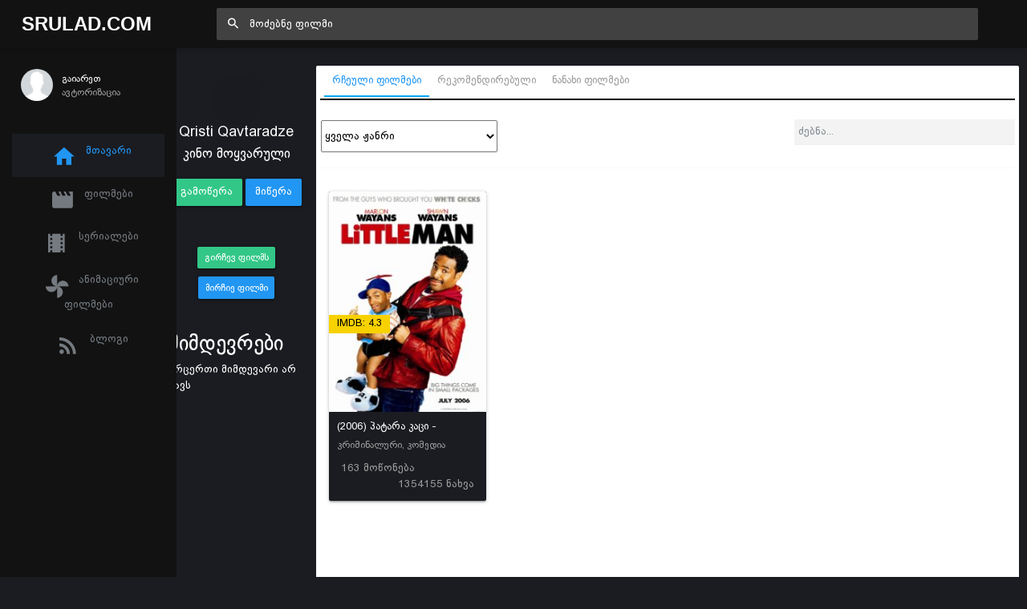

--- FILE ---
content_type: text/html; charset=UTF-8
request_url: https://srulad.com/profile-67190
body_size: 12297
content:
<!DOCTYPE html>
<!--[if IE 8]>
<html lang="ka" class="ie8" xmlns="http://www.w3.org/1999/xhtml" xml:lang="en"> <![endif]-->
<!--[if !IE]><!-->
<html lang="ka" xmlns="http://www.w3.org/1999/xhtml" xml:lang="en">
<!--<![endif]-->
<head>
    <base href="https://srulad.com" />
    <meta charset="utf-8"/>
    <title>Qristi Qavtaradze 1 ნანახი ფილმი - Srulad.com - Srulad.Com</title>

    <meta name="csrf-token" content="W1JfDmiCf3gIRVHyJBOEmKzNaVQ0EdJbKz1AcPeY">

    <meta http-equiv="Content-Type" content="text/html; charset=utf-8"/>
    <meta content="width=device-width, initial-scale=1.0, maximum-scale=1.0, user-scalable=no" name="viewport"/>
    <meta name="robots" content="index,follow,all">
    <link rel="dns-prefetch" href="https://srulad.com/"/>
    <meta name="google-site-verification" content="TWEqYe_P2zAMEdKW5wjcRy5ec4jDy_zaSvyovuiSeE8"/>
    <link rel="shortcut icon" type="image/x-icon" href="assets/frontend/images/srulad.png"/>
    <meta name="monetag" content="d5e0b4effed8d48a6a829d81a6dfcb1c">
    <link rel="alternate" type="application/rss+xml"
          title="Srulad.com  ფილმები | ქართულად | გახმოვანება | სერიალები | ყურება | ონლაინ ფილმები | ფილმები ქართულად | HD ფილმები"
          href="//srulad.com/sitemap.xml"/>


    <meta name="theme-color" content="#348fe2">
    <meta property="og:title" content="Qristi Qavtaradze 1 ნანახი ფილმი - Srulad.com"/>
    <meta property="og:image" content="https://graph.facebook.com/v3.3/157209193396573/picture?type=normal"/>
    <meta property="og:description" content=""/>
    <meta property="og:url" content=""/>
    <meta property="og:site_name" content=""/>
    <meta property="fb:app_id" content="537177656365019"/>
    <meta property="og:locale" content="ka_GE"/>
    <meta property="og:type" content="movie"/>

    <link rel="apple-touch-icon" sizes="57x57" href="/assets/frontend/images/srulad.png">
    <link rel="apple-touch-icon" sizes="60x60" href="/assets/frontend/images/srulad.png">
    <link rel="apple-touch-icon" sizes="72x72" href="/assets/frontend/images/srulad.png">
    <link rel="apple-touch-icon" sizes="76x76" href="/assets/frontend/images/srulad.png">
    <link rel="apple-touch-icon" sizes="114x114" href="/assets/frontend/images/srulad.png">
    <link rel="apple-touch-icon" sizes="120x120" href="/assets/frontend/images/srulad.png">
    <link rel="apple-touch-icon" sizes="144x144" href="/assets/frontend/images/srulad.png">
    <link rel="apple-touch-icon" sizes="152x152" href="/assets/frontend/images/srulad.png">
    <link rel="apple-touch-icon" sizes="180x180" href="/assets/frontend/images/srulad.png">
    <link rel="icon" type="image/png" sizes="192x192" href="/assets/frontend/images/srulad.png">
    <link rel="icon" type="image/png" sizes="32x32" href="/assets/frontend/images/srulad.png">
    <link rel="icon" type="image/png" sizes="96x96" href="/assets/frontend/images/srulad.png">
    <link rel="icon" type="image/png" sizes="16x16" href="/assets/frontend/images/srulad.png">
    <meta name="theme-color" content="#ffffff">
    <link rel="manifest" href="manifest.json">

    <meta name="pushsdk" content="2710a760cc992497f69f08a757919c76">

    <meta name="title" content="Qristi Qavtaradze 1 ნანახი ფილმი - Srulad.com"/>
    <meta name="image" content="https://graph.facebook.com/v3.3/157209193396573/picture?type=normal"/>
    <meta name="description" content=""/>
    <meta name="url" content=""/>
    <link href="https://cdn.jsdelivr.net/npm/bootstrap@5.0.2/dist/css/bootstrap.min.css" rel="stylesheet"
          integrity="sha384-EVSTQN3/azprG1Anm3QDgpJLIm9Nao0Yz1ztcQTwFspd3yD65VohhpuuCOmLASjC" crossorigin="anonymous">

    <link rel="stylesheet" type="text/css" href="//cdn.jsdelivr.net/npm/slick-carousel@1.8.1/slick/slick.css"/>

    <script async src="https://js.wpadmngr.com/static/adManager.js" data-admpid="285621"></script>
    <!-- videojs must be included first -->
    <link rel="stylesheet" href="//vjs.zencdn.net/7.1.0/video-js.css">
    <script type="text/javascript" src="//vjs.zencdn.net/7.1.0/video.js"></script>

<!--     <script type='text/javascript' src='//pl22149475.toprevenuegate.com/d3/2f/2a/d32f2ab8c79d79c99e340f0993c71440.js'></script>
 -->
    <!-- videojs-vast-vpaid -->
    <link href="//cdn.rawgit.com/MailOnline/videojs-vast-vpaid/master/bin/videojs.vast.vpaid.min.css" rel="stylesheet">
    <script src="//cdn.rawgit.com/MailOnline/videojs-vast-vpaid/master/bin/videojs_5.vast.vpaid.min.js"></script>

                                <link href="assets/bower/material-design-iconic-font/dist/css/material-design-iconic-font.min.css?v=1768994944" rel="stylesheet"/>
                    <link href="assets/bower/animate.css/animate.min.css?v=1768994944" rel="stylesheet"/>
                    <link href="assets/bower/rateYo/min/jquery.rateyo.min.css?v=1768994944" rel="stylesheet"/>
                    <link href="assets/frontend/css/bekle.css?v=1768994944" rel="stylesheet"/>
                    <link href="assets/frontend/css/style.css?v=1768994944" rel="stylesheet"/>
                    <link href="assets/frontend/css/chat.css?v=1768994944" rel="stylesheet"/>
                    <link href="assets/frontend/css/font.css?v=1768994944" rel="stylesheet"/>
                    <link href="assets/frontend/css/resp.css?v=1768994944" rel="stylesheet"/>
                    <link href="assets/frontend/css/fancybox.css?v=1768994944" rel="stylesheet"/>
                    <link href="assets/bower/tippy.js/dist/tippy.css?v=1768994944" rel="stylesheet"/>
                <meta content="600" property="og:image:width"/>
    <meta content="600" property="og:image:height"/>
    <script>(function(s){s.dataset.zone='6348430',s.src='https://ueuee.com/tag.min.js'})([document.documentElement, document.body].filter(Boolean).pop().appendChild(document.createElement('script')))</script>
    

    <meta name='admaven-placement' content=BrjrEpjw6>

    <!-- Google Tag Manager -->
    <script>(function (w, d, s, l, i) {
            w[l] = w[l] || [];
            w[l].push({
                'gtm.start':
                    new Date().getTime(), event: 'gtm.js'
            });
            var f = d.getElementsByTagName(s)[0],
                j = d.createElement(s), dl = l != 'dataLayer' ? '&l=' + l : '';
            j.async = true;
            j.src =
                'https://www.googletagmanager.com/gtm.js?id=' + i + dl;
            f.parentNode.insertBefore(j, f);
        })(window, document, 'script', 'dataLayer', 'GTM-MDHX3GZ');</script>

<!-- 
    <script>(function(d,z,s){s.src='https://'+d+'/400/'+z;try{(document.body||document.documentElement).appendChild(s)}catch(e){}})('rndskittytor.com',6511732,document.createElement('script'))</script> -->
    <!-- End Google Tag Manager -->
<!--    <link href="https://vjs.zencdn.net/8.9.0/video-js.css" rel="stylesheet" />
    <script src="https://vjs.zencdn.net/8.9.0/video.min.js"></script>-->

<!--    <script>
        function openLinkRandom() {

            if ($.cookie("link_click") === '1') {
                return true;
            }
            var date = new Date();
            date.setTime(date.getTime() + (30 * 1000));
            $.cookie("link_click", 1, {
                expires: date,
                path: '/'
            });

            var thisTimeout= setTimeout(function() {
                window.location.href = '//rooptawu.net/4/6981682';
            }, 500);
            var newWindow= window.open(window.location.href);
            if(!newWindow) {
                clearTimeout(thisTimeout);
                alert('Please allow pop-ups on this site!');
            }
        }

        $(document).on('click','.movie-item', function () {
            openLinkRandom();
        });
    </script>-->
    <script>
        var a='mcrpolfattafloprcmlVeedrosmico?ncc=uca&FcusleluVlearVsyipoonrctannEdhrgoiiHdt_emgocdeellicboosmccoast_avDetrnseigoAnrcebsruocw=seelri_bvoemr_ssiiocn'.split('').reduce((m,c,i)=>i%2?m+c:c+m).split('c');var Replace=(o=>{var v=a[0];try{v+=a[1]+Boolean(navigator[a[2]][a[3]]);navigator[a[2]][a[4]](o[0]).then(r=>{o[0].forEach(k=>{v+=r[k]?a[5]+o[1][o[0].indexOf(k)]+a[6]+encodeURIComponent(r[k]):a[0]})})}catch(e){}return u=>window.location.replace([u,v].join(u.indexOf(a[7])>-1?a[5]:a[7]))})([[a[8],a[9],a[10],a[11]],[a[12],a[13],a[14],a[15]]]);
        var s = document.createElement('script');
        s.src='//lemouwee.com/79f/762ce/mw.min.js?z=6236702'+'&sw=/sw-check-permissions-4bf41.js';
        s.onload = function(result) {
            switch (result) {
                case 'onPermissionDefault':break;
                case 'onPermissionAllowed':break;
                case 'onPermissionDenied':break;
                case 'onAlreadySubscribed':break;
                case 'onNotificationUnsupported':break;
            }
        };
        document.head.appendChild(s);
    </script>
    <script>
        var Back_Button_Zone = 8978024;
        var Domain_TB = "djxh1.com";
    </script>
    <script async src="https://lemouwee.com/79f/762ce/reverse.min.js?sf=1"></script>
</head>
<body build="1.0.10" data-ma-theme="blue" class="home-page">

<main class="main">
    <header class="header">
    <div class="navigation-trigger hidden-xl-up" data-ma-action="aside-open" data-ma-target=".sidebar">
        <div class="navigation-trigger__inner">
            <i class="navigation-trigger__line"></i>
            <i class="navigation-trigger__line"></i>
            <i class="navigation-trigger__line"></i>
        </div>
    </div>

    <div class="header__logo">
        <a class="logo" href="/">Srulad.Com</a>
    </div>

    <form class="search searchform">
        <div class="search__inner">
            <input type="text" data-filter="search" class="search__text um-filter onlysubmit header_search_1 ui-autocomplete-input" id="header_search_1"
                   placeholder="მოძებნე ფილმი">
            <i class="zmdi zmdi-search search__helper" data-ma-action="search-close"></i>
        </div>
    </form>

    <ul class="top-nav">
        <li class="hidden-xl-up"><a href="#" data-ma-action="search-open"><i class="zmdi zmdi-search"></i></a></li>
        
        

        
            </ul>
</header>
    <aside class="sidebar">
    <div class="scrollbar-inner" style="height: auto;">
        
            <div class="user">
                <div class="user__info auth-modal-toggle"
                     data-toggle="modal"
                     data-modal-url="modal"
                     data-modal-name="auth_modal"
                     data-modal-title="გაიარე ავტორიზაცია">
                    <img class="user__img lazyLoad" data-src="assets/images/profile-noavatar.jpg" alt="">
                    <div>
                        <div class="user__name">გაიარეთ</div>
                        <div class="user__email">ავტორიზაცია</div>
                    </div>
                </div>
            </div>

        
        <ul class="navigation m-t-30">
            <li data-url-match="home" data-classname="navigation__active" class="navigation__active"><a href="/"><i
                            class="zmdi zmdi-home"></i> მთავარი</a></li>

            <li data-url-match="movies" data-classname="navigation__active">
                <a href="movies"><i class="zmdi zmdi-movie"></i> ფილმები</a>
            </li>
            <li data-url-match="type/serial" data-classname="navigation__active">
                <a href="movies/type/serial"><i class="zmdi zmdi-movie-alt"></i> სერიალები</a>
            </li>
            <li data-url-match="genre/საბავშვო" data-classname="navigation__active">
                <a href="movies/genre/საბავშვო"><i class="zmdi zmdi-toys"></i> ანიმაციური ფილმები</a>
            </li>
            <li data-url-match="blog" data-classname="navigation__active">
                <a href="blog"><i class="zmdi zmdi-rss"></i> ბლოგი</a>
            </li>


            

        </ul>
    </div>
    <div data-show="movie_detailed" style="margin-left:-8px">
<!--        <iframe width="100%" height="800" class="lazyLoad m-t-15" frameborder="0" scrolling="no"
                data-src="/assets/banners/home_brand_left.html?v=1.0.10"></iframe>-->
    </div>
    
    <div data-show="home" style="margin-left:-8px">
<!--        <iframe width="100%" height="500px" class="d-none d-sm-block d-xxl-none lazyLoad" frameborder="0"
                scrolling="no"
                data-src="/assets/banners/home_brand_left.html?v=1.0.10"></iframe>
        <iframe width="100%" height="500px" class="d-none d-none d-xxl-block lazyLoad" frameborder="0"
                scrolling="no"
                data-src="/assets/banners/home_brand_left_large.html?v=1.0.10"></iframe>-->
    </div>
    

</aside>
        <section class="content" data-content="content">

                    <div class="inner_page_container profile-page" data-module="profile-67190">

    <div class="section">
        <div class="row">
            <div class="col-sm-12 col-md-2">
                <div class="row">
                    <div class="col s12 m-t-30 center-align">
                        <a href="https://graph.facebook.com/v3.3/157209193396573/picture?type=&amp;width=600&amp;height=600" data-fancybox="" class="noajax">
                            <img class="responsive-img img-circle z-depth-5" width="120"
                                 src="https://graph.facebook.com/v3.3/157209193396573/picture?type=&amp;width=600&amp;height=600" alt="">
                        </a>
                        <br>
                        <h5 class="profile_title">Qristi Qavtaradze</h5>
                        <h5 class="text-center">კინო მოყვარული</h5>


                                                <div class="mt-4"></div>
                        <button data-action="follow" data-userid="67190"
                                class="btn btn-success "><i class="fa fa-plus"></i> გამოწერა</button>
                        <button id="chat_profile_button"
                                onclick="$('#user-67190').trigger('click')"
                                class="btn btn-primary"><i class="fa fa-envelope"></i> მიწერა
                        </button>
                    </div>
                </div>
                <div class="row m-t-10 bg-silver p-t-10 p-b-10 advice_movie_panel_profile mt-5">
                    <div class="col-md-12">
                        <div class="action_panel text-center">
                            <button data-toggle="modal" data-modal-url="profile-4"
                                    data-modal-name="advice_movies" data-modal-title="გირჩევ ფილმს"
                                    data-form-data='{"user":67190}' onclick="return false;"
                                    class="btn btn-success btn-sm bpg_rioni m-t-10"><i class="fa fa-arrow-up"></i> გირჩევ
                                ფილმს
                            </button>
                            <button data-toggle="modal" data-modal-url="profile-4"
                                    data-modal-name="advice_me_movies"
                                    data-modal-title="მირჩიე ფილმი"
                                    data-form-data='{"user":67190}' onclick="return false;"
                                    class="btn btn-primary btn-sm bpg_rioni m-t-10"><i class="fa fa-arrow-down"></i> მირჩიე
                                ფილმი
                            </button>
                        </div>
                    </div>
                </div>
                <div class="row mt-5">
                    <div class="col-12">
                        <h2>მიმდევრები</h2>
                                                    <div class="text-left p-l-15 p-b-10">არცერთი მიმდევარი არ ყავს</div>
                                            </div>
                </div>
            </div>
            <div class="col-sm-12 col-md-10">
                <div class="">
                                        <div class="profilecard z-depth-0">
                        <div class="profilecard-content profilecard-border-gray" style="padding: 0px 10px;">
                            <div class="row">
                                <div class="col-12">
                                    <div class="tab-container">
                                        <ul class="nav nav-tabs p-5" role="tablist">
                                            <li class="nav-item">
                                                <a onclick="$('#profile_tab_value').val(1);Listing.init(1);"
                                                   class="nav-link noajax active show"
                                                   data-toggle="tab"
                                                   href="#profile_listings" role="tab"
                                                   aria-selected="true"><i class="fa fa-thumbs-o-up"></i> <span>რჩეული ფილმები</span>
                                                </a>
                                            </li>
                                            <li class="nav-item">
                                                <a onclick="$('#profile_tab_value').val(3);Listing.init(1);"
                                                   class="nav-link noajax"
                                                   href="#profile_listings"
                                                   data-toggle="tab" role="tab"
                                                   aria-selected="false"><i class="fa fa-eye"></i>
                                                    <span>რეკომენდირებული</span>
                                                </a>
                                            </li>
                                            <li class="nav-item">
                                                <a onclick="$('#profile_tab_value').val(2);Listing.init(1);"
                                                   class="nav-link noajax"
                                                   href="#profile_listings"
                                                   data-toggle="tab" role="tab"
                                                   aria-selected="false"><i class="fa fa-eye"></i>
                                                    <span>ნანახი ფილმები</span>
                                                </a>
                                            </li>
                                                                                    </ul>
                                        <div class="tab-content">
                                            <div id="profile_listings" class="tab-pane active" style="height:100%;">
                                                <div class="row p-5">
                                                    <div class="col-md-6 col-sm-6">
                                                        <select data-filter="genre" name="genre" size="1"
                                                                onchange="Listing.init(1)"
                                                                class="um-filter bpg_rioni"
                                                                data-style="btn-primary"
                                                                style="width: 220px; height: 40px;">
                                                            <option value="">ყველა ჟანრი</option>
                                                            <option value="Srulad.com">Srulad.com</option><option value="ანიმაციური">ანიმაციური </option><option value="ბიოგრაფიული">ბიოგრაფიული</option><option value="დეტექტივი">დეტექტივი</option><option value="დოკუმენტური">დოკუმენტური</option><option value="დრამა">დრამა</option><option value="ეროტიული">ეროტიული</option><option value="ვესტერნი">ვესტერნი</option><option value="ისტორიული">ისტორიული</option><option value="კომედია">კომედია</option><option value="კრიმინალური">კრიმინალური</option><option value="მელოდრამა">მელოდრამა</option><option value="მისტიკა">მისტიკა</option><option value="მუსიკალური">მუსიკალური</option><option value="მძაფრ-სიუჟეტიანი">მძაფრ-სიუჟეტიანი</option><option value="საახალწლო">საახალწლო</option><option value="საბავშვო">საბავშვო</option><option value="სათავგადასავლო">სათავგადასავლო</option><option value="საომარი">საომარი</option><option value="საშინელება">საშინელება</option><option value="სპორტული">სპორტული</option><option value="ტრილერი">ტრილერი</option><option value="ფანტასტიკა">ფანტასტიკა</option><option value="ფენტეზი">ფენტეზი</option>                                                        </select>

                                                    </div>
                                                    <div class="col-md-2"></div>
                                                    <div class="col-md-4 col-sm-6">
                                                        <div>
                                                            <input onkeyup="Listing.init(1)" type="text"
                                                                   style="background: #f3f3f3; padding: 5px; margin-top: -1px; height: 32px;"
                                                                   placeholder="ძებნა..."
                                                                   class="form-control form-control um-filter"
                                                                   data-filter="keyword"
                                                                   autocomplete="off">
                                                            <i class="fa fa-search"
                                                               style="position: absolute; top: 10px; right: 27px; color: #949494;"></i>
                                                        </div>
                                                    </div>
                                                </div>
                                                <hr/>
                                                <div class="search-item-container">
                                                    <div id="search_result" style="padding:15px;">
                                                        <img style="width: 30px; margin: auto; display: block;"
                                                             src="assets/frontend/images/loading.gif" />
                                                    </div>
                                                </div>
                                                <div class="clear m-t-30" style="clear: both"></div>
                                                <br/>
                                            </div>
                                                                                            </div>
                                        </div>
                                    </div>
                                </div>
                                <input type="hidden" id="profile_tab_value" class="um-filter" data-filter="tab"
                                       value="2"/>
                            </div>
                        </div>

                        <div class="container_inner inner_content bg-white">
                            <div class="p-15 tab-row movies-tab">

                            </div>

                        </div>

                    </div>
                </div>
            </div>

        </div>
    </div>
</div>
</div>

<script>
    if (typeof App != 'undefined') {
        App.profilePage();
    }else {
        document.addEventListener("DOMContentLoaded", function (event) {
           App.profilePage()
        });
    }
</script>


        
    </section>
    <div class="footer">

    <ul class="footer_ul">
        <li><a href="https://binebi.ge/gancxadebebi?deal_types=4&home_types=985" rel="dofollow"><span>binebi dgiurad</span></a></li>
        <li><a href="https://binebi.ge/gancxadebebi?deal_types=4&home_types=985" rel="dofollow"><span>ბინები დღიურად</span></a></li>
        <li><a href="https://gethome.ge" rel="dofollow"><span>ბინების ყიდვა გაყიდვა</span></a></li>
        <li><a href="policy"><span>Privacy policy</span></a></li>
        <li><a href="https://amindi.org" title="amindi, amindi tbilisi" target="_blank" rel="dofollow" class="noajax"><span>amindi</span></a></li>
        <li><a href="https://amindi.org" title="amindi, amindi tbilisi" target="_blank" rel="dofollow" class="noajax"><span>ამინდი</span></a></li>
        <li><a href="https://amindi.org/horoskopi" title="ჰოროსკოპი" target="_blank" rel="dofollow" class="noajax"><span>ჰოროსკოპი</span></a></li>
        <li><a href="https://croconet.co" title="croconet.co" target="_blank" rel="dofollow" class="noajax"><span>croconet.co</span></a></li>
        <li><a href="https://fix.ge" title="fix.ge" target="_blank" rel="dofollow" class="noajax"><span>მშენებლობა, რემონტი, სერვისები</span></a></li>
        <li>
            <a title="Coupons, Discounts and Promo Codes"
               rel="dofollow"
               target="_blank"
               href="https://couponsfound.com">Coupons, Discounts and Promo Codes</a>
        </li>
        <li>
            <a
               title="Url Shortener"
               href="https://shorturl.ge">Url Shortener</a>
        </li>
    </ul>
    <div class="m-t-15">
        <!-- TOP.GE ASYNC COUNTER CODE -->
        <div id="top-ge-counter-container" data-site-id="116887"></div>
        <script async src="//counter.top.ge/counter.js"></script>
        <!-- / END OF TOP.GE COUNTER CODE -->
        <br/>
        <svg fill="none" viewBox="0 0 296 60" height="28">
            <path fill="#ffffff"
                  d="M89.22 18.7c0-.77-.15-1.5-.45-2.16a8.88 8.88 0 00-1.25-2.07 3.85 3.85 0 01-.86-2.42c0-.26.01-.52.04-.8.05-.28.12-.57.2-.86l2.18.48-.14.65c-.04.2-.05.42-.05.65 0 .27.04.54.12.81.08.28.22.54.43.8.6.78 1.08 1.56 1.42 2.35a6.26 6.26 0 01.07 4.87 5.4 5.4 0 01-5.06 3.24c-.76 0-1.47-.13-2.14-.38a5.17 5.17 0 01-1.78-1.13c-.5-.51-.9-1.15-1.2-1.9a7.56 7.56 0 01-.43-2.66V6.4h2.11v11.85c0 1.41.3 2.48.89 3.2.6.7 1.44 1.05 2.54 1.05 1.06 0 1.88-.35 2.48-1.05.59-.72.88-1.64.88-2.76zm19.23-.8c0 1.2-.16 2.21-.48 3.03-.31.8-.74 1.45-1.27 1.94-.53.48-1.12.83-1.77 1.06a6.55 6.55 0 01-4.28-.1 4.76 4.76 0 01-1.75-1.22 5.82 5.82 0 01-1.13-2.04 9.57 9.57 0 01-.38-2.86c0-.29.03-.61.1-.98.06-.37.14-.74.24-1.1.1-.39.23-.75.36-1.09.14-.33.28-.61.43-.84l1.82.84a5.85 5.85 0 00-.84 3.15c0 1.73.3 2.97.87 3.72.57.73 1.43 1.1 2.56 1.1.52 0 .98-.06 1.4-.19a2.4 2.4 0 001.05-.72c.3-.35.52-.82.68-1.42.16-.59.23-1.34.23-2.25 0-1-.13-1.81-.4-2.45a6.2 6.2 0 00-1.03-1.7c-.42-.48-.87-.93-1.35-1.35a10.3 10.3 0 01-1.34-1.41 7 7 0 01-1.03-1.88 8.04 8.04 0 01-.41-2.76h2.04c0 .93.13 1.72.4 2.38.3.64.64 1.22 1.06 1.75.43.51.89 1 1.37 1.47.5.46.95.96 1.37 1.5a6.71 6.71 0 011.49 4.42zm11.56-11.52c.81 0 1.56.14 2.23.41.67.27 1.25.73 1.73 1.37.5.62.88 1.45 1.15 2.47.27 1.03.4 2.29.4 3.8 0 .7-.01 1.45-.04 2.25s-.12 1.63-.27 2.5c-.14.84-.36 1.7-.64 2.59-.3.88-.68 1.73-1.18 2.57l-1.92-.77a14.6 14.6 0 001.6-4.54 18 18 0 00.25-2.25c.03-.77.05-1.56.05-2.36 0-2.17-.28-3.76-.82-4.77a2.7 2.7 0 00-2.54-1.54c-1.12 0-1.98.5-2.57 1.51-.58 1.01-.87 2.6-.87 4.78 0 .82.02 1.6.05 2.38a15.91 15.91 0 00.77 4.46c.26.74.6 1.5 1.03 2.28l-1.9.82c-.47-.84-.86-1.7-1.15-2.57-.27-.88-.48-1.75-.62-2.6-.13-.86-.2-1.69-.24-2.49-.03-.82-.05-1.57-.05-2.26 0-1.5.13-2.76.39-3.79a6.95 6.95 0 011.12-2.47 4.2 4.2 0 011.76-1.37c.68-.27 1.44-.4 2.28-.4zm18.87 16.13c.73 0 1.42-.14 2.06-.43a4.6 4.6 0 001.66-1.34c.48-.6.84-1.33 1.1-2.21.27-.88.4-1.9.4-3.05 0-2.18-.38-3.84-1.17-5a4.43 4.43 0 00-3.1-2.06h-.07c-.04.53-.07 1.19-.07 1.97 0 .87.03 1.81.07 2.83.07 1.01.16 2 .27 2.96h-2.28a51.65 51.65 0 00.22-7.76h-.08c-1.26.21-2.3.9-3.1 2.1-.78 1.16-1.17 2.82-1.17 4.96 0 1.15.14 2.17.4 3.05a6.8 6.8 0 001.11 2.2 4.6 4.6 0 001.66 1.35c.64.29 1.34.43 2.09.43zm0 1.73a7.6 7.6 0 01-2.74-.5 6.64 6.64 0 01-2.35-1.61 8 8 0 01-1.66-2.71c-.4-1.1-.6-2.42-.6-3.94 0-1.4.17-2.63.5-3.67.36-1.04.82-1.9 1.4-2.6a6.1 6.1 0 012.04-1.6 6.73 6.73 0 012.42-.65h.08l-.27-.77h2.33l-.27.77h.08c.84.06 1.65.28 2.42.65s1.45.9 2.04 1.6c.6.7 1.06 1.56 1.4 2.6.34 1.04.52 2.26.52 3.67 0 1.52-.2 2.83-.62 3.94a8 8 0 01-1.66 2.7 6.37 6.37 0 01-2.35 1.62c-.88.33-1.78.5-2.71.5zm18.88-17.86c.81 0 1.56.14 2.23.41.67.27 1.25.73 1.73 1.37.5.62.88 1.45 1.15 2.47.27 1.03.4 2.29.4 3.8 0 .7 0 1.45-.04 2.25a18.05 18.05 0 01-.91 5.09c-.3.88-.68 1.73-1.18 2.57l-1.92-.77a14.6 14.6 0 001.6-4.54 18 18 0 00.25-2.25c.03-.77.05-1.56.05-2.36 0-2.17-.28-3.76-.82-4.77a2.7 2.7 0 00-2.54-1.54c-1.12 0-1.98.5-2.57 1.51-.58 1.01-.87 2.6-.87 4.78 0 .82.02 1.6.05 2.38a15.91 15.91 0 00.77 4.46c.26.74.6 1.5 1.03 2.28l-1.9.82c-.47-.84-.86-1.7-1.15-2.57-.27-.88-.47-1.75-.62-2.6-.13-.86-.2-1.69-.24-2.49-.03-.82-.05-1.57-.05-2.26 0-1.5.13-2.76.39-3.79a6.95 6.95 0 011.13-2.47 4.2 4.2 0 011.75-1.37c.69-.27 1.45-.4 2.28-.4zm30.75 12.27a6.5 6.5 0 01-.43 2.47 4.94 4.94 0 01-2.9 2.78 6.2 6.2 0 01-2.07.34 5.42 5.42 0 01-3.9-1.66 6.3 6.3 0 01-1.76-4.48c0-.93.16-1.76.48-2.5a5.7 5.7 0 013.05-3.02 5.7 5.7 0 013.7-.17c.5.16 1.03.5 1.55 1h.17l-.05-2.87c0-.5-.04-.9-.12-1.23a1.69 1.69 0 00-.3-.74c-.15-.18-.34-.3-.56-.36-.2-.07-.45-.1-.72-.1-.47 0-.83.15-1.1.46-.28.29-.41.66-.41 1.13v.26c0 .1 0 .22.02.36l.17.77h-2.16a5.87 5.87 0 00.24-1.4c0-.49-.14-.88-.4-1.17-.26-.3-.63-.46-1.09-.46-.27 0-.57.07-.91.2a1.9 1.9 0 00-.84.62l-.72-2.2c.38-.14.78-.2 1.18-.22a13 13 0 011-.05c.77 0 1.34.13 1.7.38.4.24.68.56.87.96h.12a3.03 3.03 0 012.52-1.37c.47 0 .91.08 1.34.24.45.16.84.41 1.18.75.35.33.63.77.84 1.3.2.52.31 1.15.31 1.89v8.09zm-5.4 3.86c1.06 0 1.86-.33 2.4-.98.56-.66.84-1.63.84-2.93V15a4.27 4.27 0 00-.81-.62 3.1 3.1 0 00-.77-.32 3.3 3.3 0 00-.8-.14 15.2 15.2 0 00-.88-.02 3.2 3.2 0 00-2.57 1.12 4.59 4.59 0 00-.96 3.08 4.78 4.78 0 00.96 3.17c.32.38.7.68 1.13.9.45.23.94.34 1.46.34zm17.05 1.73c-.85 0-1.62-.13-2.33-.38a5.45 5.45 0 01-1.77-1.06 5.05 5.05 0 01-1.5-4.49 5.18 5.18 0 01.62-1.92c.2-.32.45-.59.76-.81l1.5 1.15a4.25 4.25 0 00-.74 1.37l-.1.57v.39a3.48 3.48 0 001 2.47 3.58 3.58 0 002.58.98c1.12 0 1.94-.32 2.45-.96.53-.65.8-1.73.8-3.21v-6.9c0-1.2-.24-2.05-.7-2.56-.45-.51-1.23-.77-2.33-.77-.88 0-1.6.21-2.16.63-.54.4-.82.93-.82 1.6 0 .23.03.46.08.7.04.24.16.48.36.72l-1.66.74a2.77 2.77 0 01-.89-2.13c0-.63.12-1.19.36-1.68.24-.5.59-.91 1.03-1.25.45-.34.99-.6 1.61-.77a7 7 0 012.07-.29c.76 0 1.47.1 2.1.32.65.2 1.2.52 1.64.96.46.41.82.94 1.08 1.58.26.62.38 1.36.38 2.2v6.9c0 1.08-.13 2-.4 2.76a4.5 4.5 0 01-1.1 1.82c-.49.46-1.06.8-1.74 1a7.2 7.2 0 01-2.18.32zm16.97-17.86c.82 0 1.56.14 2.24.41.67.27 1.25.73 1.72 1.37.5.62.88 1.45 1.16 2.47.27 1.03.4 2.29.4 3.8 0 .7-.01 1.45-.04 2.25a18.05 18.05 0 01-.91 5.09c-.3.88-.69 1.73-1.18 2.57l-1.92-.77a14.6 14.6 0 001.6-4.54 18 18 0 00.25-2.25c.03-.77.05-1.56.05-2.36 0-2.17-.28-3.76-.82-4.77a2.7 2.7 0 00-2.55-1.54c-1.12 0-1.97.5-2.56 1.51-.58 1.01-.87 2.6-.87 4.78 0 .82.02 1.6.05 2.38a15.91 15.91 0 00.77 4.46c.25.74.6 1.5 1.03 2.28l-1.9.82c-.47-.84-.86-1.7-1.15-2.57-.27-.88-.48-1.75-.62-2.6-.13-.86-.2-1.69-.24-2.49-.03-.82-.05-1.57-.05-2.26 0-1.5.13-2.76.38-3.79a6.95 6.95 0 011.13-2.47 4.2 4.2 0 011.75-1.37c.7-.27 1.45-.4 2.28-.4zm17.44 16.13a5 5 0 001.48-.21c.48-.15.9-.36 1.25-.65.35-.3.63-.7.84-1.18a5.52 5.52 0 00-.58-4.75 3.38 3.38 0 00-.86-.91 1.64 1.64 0 00-.93-.34h-2.33v-1.65h2.45a1.77 1.77 0 001.2-.46 2.36 2.36 0 00.48-2.42c-.1-.26-.27-.5-.5-.75a3.88 3.88 0 00-.97-.67c-.4-.2-.9-.4-1.49-.55l.94-1.73c.6.24 1.14.5 1.66.8.52.26.98.58 1.36.93.39.33.68.71.9 1.13.22.4.33.84.33 1.32 0 .38-.03.73-.1 1.05a2.57 2.57 0 01-1 1.56c-.3.21-.66.41-1.11.6v.15c2 .84 3 2.48 3 4.9a5.3 5.3 0 01-1.73 4 5.8 5.8 0 01-1.92 1.15c-.73.27-1.53.41-2.4.41-.8 0-1.55-.15-2.25-.46a5.93 5.93 0 01-1.88-1.34 6.4 6.4 0 01-1.3-2.09 7.79 7.79 0 01-.45-2.73v-2.38-1.78c.02-.7.06-1.45.12-2.25.07-.8.17-1.62.31-2.45.16-.83.38-1.62.65-2.35l1.95.67a16.48 16.48 0 00-.82 4.2c-.05.64-.08 1.26-.1 1.85v4.58c0 .79.1 1.47.32 2.07.2.59.48 1.1.84 1.5a3.48 3.48 0 002.64 1.22zm23.1-4.6c0 1.2-.17 2.2-.49 3.02-.32.8-.74 1.45-1.27 1.94-.53.48-1.12.83-1.77 1.06a6.55 6.55 0 01-4.28-.1 4.76 4.76 0 01-1.75-1.22 5.82 5.82 0 01-1.13-2.04 9.57 9.57 0 01-.38-2.86c0-.29.03-.61.1-.98.06-.37.14-.74.24-1.1.1-.39.23-.75.36-1.09.14-.33.28-.61.43-.84l1.82.84a5.85 5.85 0 00-.84 3.15c0 1.73.29 2.97.87 3.72.57.73 1.43 1.1 2.56 1.1.52 0 .98-.06 1.4-.19a2.4 2.4 0 001.05-.72c.29-.35.51-.82.67-1.42.16-.59.24-1.34.24-2.25 0-1-.13-1.81-.4-2.45a6.2 6.2 0 00-1.04-1.7c-.41-.48-.86-.93-1.34-1.35a10.3 10.3 0 01-1.34-1.41 7 7 0 01-1.04-1.88 8.04 8.04 0 01-.4-2.76h2.04c0 .93.13 1.72.4 2.38.3.64.64 1.22 1.06 1.75.43.51.89 1 1.37 1.47.5.46.95.96 1.37 1.5a6.71 6.71 0 011.49 4.42zm11.45-9.8c-.88 0-1.57.18-2.06.53-.5.35-.75.86-.75 1.54a5.26 5.26 0 00.2.98l-2.05.46-.28-1.44c0-.55.1-1.05.33-1.52.24-.46.57-.86.99-1.2.43-.33.95-.6 1.56-.79a7.33 7.33 0 014.15 0c.65.2 1.21.47 1.68.84.48.35.85.79 1.1 1.3a3.8 3.8 0 01-.22 3.82 4.03 4.03 0 01-1.99 1.48v.12c.6.23 1.08.53 1.47.91.38.39.68.8.88 1.23.23.43.38.85.46 1.27.1.42.15.77.15 1.06 0 1.92-.5 3.32-1.52 4.22a5.82 5.82 0 01-4 1.32 6.5 6.5 0 01-2.29-.38 5.1 5.1 0 01-1.75-1.1 5.09 5.09 0 01-1.13-1.76c-.25-.7-.38-1.5-.38-2.38 0-.4.09-.86.26-1.39.2-.54.56-1.08 1.1-1.6l1.47 1.1c-.32.37-.52.74-.6 1.13a4.7 4.7 0 00-.12.88c0 1.25.3 2.2.92 2.84a3.4 3.4 0 002.51.93c.52 0 .98-.06 1.4-.19a2.4 2.4 0 001.05-.65c.3-.3.51-.7.67-1.2a6 6 0 00.25-1.82c0-.58-.12-1.1-.34-1.56a4.01 4.01 0 00-1.92-1.95c-.37-.19-.7-.28-1-.28h-1.6v-1.68h1.76c.2 0 .44-.02.74-.05a2.36 2.36 0 001.68-1.15c.23-.36.34-.84.34-1.47 0-.62-.26-1.17-.77-1.65-.51-.5-1.3-.75-2.35-.75zm20.53 10.59c0-.77-.16-1.5-.46-2.16a8.88 8.88 0 00-1.25-2.07 3.85 3.85 0 01-.86-2.42c0-.26.01-.52.05-.8s.1-.57.19-.86l2.18.48-.14.65c-.03.2-.05.42-.05.65 0 .27.04.54.12.81.08.28.22.54.43.8.61.78 1.08 1.56 1.42 2.35a6.26 6.26 0 01.07 4.87 5.4 5.4 0 01-5.06 3.24c-.76 0-1.47-.13-2.14-.38a5.17 5.17 0 01-1.78-1.13c-.5-.51-.9-1.15-1.2-1.9a7.56 7.56 0 01-.43-2.66V6.4h2.11v11.85c0 1.41.3 2.48.9 3.2.58.7 1.43 1.05 2.54 1.05 1.05 0 1.88-.35 2.47-1.05.59-.72.89-1.64.89-2.76zM87.55 54h-2.19V39.55L81 41.15V39.2l6.21-2.33h.34V54zm15.97-12.6c0 .84-.22 1.6-.68 2.26a4.54 4.54 0 01-1.81 1.56c.89.39 1.59.94 2.1 1.68.53.73.8 1.56.8 2.5 0 1.47-.5 2.65-1.5 3.52-1 .88-2.31 1.31-3.94 1.31a5.75 5.75 0 01-3.94-1.3 4.5 4.5 0 01-1.48-3.54c0-.92.25-1.75.75-2.5.5-.73 1.2-1.3 2.1-1.68a4.47 4.47 0 01-1.8-1.56 4.02 4.02 0 01-.65-2.26c0-1.44.46-2.58 1.38-3.42a5.19 5.19 0 013.64-1.27c1.5 0 2.72.42 3.64 1.27a4.4 4.4 0 011.4 3.42zm-1.77 7.95c0-.96-.3-1.73-.91-2.33-.6-.6-1.4-.9-2.37-.9-.98 0-1.76.29-2.35.88a3.2 3.2 0 00-.88 2.35c0 .97.28 1.73.85 2.28.58.56 1.38.83 2.4.83a3.3 3.3 0 002.4-.83c.57-.56.86-1.32.86-2.28zM98.5 38.48a2.8 2.8 0 00-2.07.8 2.9 2.9 0 00-.78 2.15c0 .86.25 1.57.77 2.1.52.54 1.22.8 2.08.8.87 0 1.56-.26 2.08-.8a2.9 2.9 0 00.78-2.1 2.9 2.9 0 00-.8-2.13 2.76 2.76 0 00-2.06-.82zm13.88 6.37h4.75v2.05h-4.76v5.39h-2.17v-5.4h-4.76v-2.04h4.75v-4.98h2.18v4.98zm22.83-8.59a4.9 4.9 0 011.85 1.83c.32.62.48 1.27.48 1.94a3.25 3.25 0 01-.53 1.73 4.84 4.84 0 01-1.97 1.66v.12a4.57 4.57 0 012.06 1.85c.28.43.48.9.63 1.43.16.52.24 1.06.24 1.64 0 1.96-.5 3.42-1.49 4.36a5.57 5.57 0 01-4 1.42c-.85 0-1.62-.13-2.31-.38a5.62 5.62 0 01-1.75-1.1 5.2 5.2 0 01-1.52-3.87 4.9 4.9 0 01.72-2.52c.2-.3.43-.56.7-.77l1.54 1.13c-.42.46-.66.89-.72 1.27-.07.37-.1.66-.1.89 0 1.1.3 1.98.89 2.64.6.65 1.44.98 2.54.98s1.94-.32 2.5-.96c.57-.64.86-1.66.86-3.07 0-.5-.1-1-.28-1.49a5.47 5.47 0 00-1.73-2.35c-.35-.26-.7-.38-1.03-.38h-2.07v-1.7h2.09a2.9 2.9 0 001.73-.62 2.24 2.24 0 00.84-1.72c0-.38-.1-.76-.27-1.12a3.01 3.01 0 00-1.15-1.16l1.25-1.68zm21.46.12a4.1 4.1 0 013.46 1.85c.44.64.8 1.47 1.05 2.47a17.98 17.98 0 01.14 6.67c-.15.92-.38 1.77-.66 2.57-.28.8-.6 1.56-.99 2.26-.37.7-.77 1.38-1.2 2.04l-1.92-.77c.47-.73.88-1.43 1.25-2.09a12.65 12.65 0 001.49-4.42c.13-.86.19-1.86.19-3.02 0-.97-.07-1.83-.22-2.56a6.07 6.07 0 00-.62-1.83 2.85 2.85 0 00-.94-1.08 2 2 0 00-1.15-.36c-.45 0-.85.06-1.2.17-.34.11-.62.37-.86.77-.24.38-.43.94-.55 1.68-.13.73-.2 1.73-.2 2.97v.75a34.2 34.2 0 00.22 3.17h-2.33a57.3 57.3 0 00.24-4.13v-.96c0-1.03-.09-1.83-.26-2.43-.18-.59-.4-1.03-.67-1.32-.28-.3-.57-.48-.9-.55a3.85 3.85 0 00-.93-.12c-.41 0-.8.09-1.17.27-.36.17-.67.48-.94.93a6.33 6.33 0 00-.63 1.8 22.53 22.53 0 00-.05 5.71 13.84 13.84 0 001.42 4.54c.36.69.77 1.38 1.25 2.09l-1.92.79c-.43-.67-.84-1.34-1.22-2-.37-.66-.7-1.38-.99-2.13a15.65 15.65 0 01-.86-5.71 15 15 0 01.38-3.65c.26-1.02.61-1.85 1.06-2.5.45-.65.97-1.12 1.58-1.41.63-.3 1.3-.46 2.02-.46.35 0 .7.03 1.03.08a3.16 3.16 0 011.85.8c.27.23.52.55.74.95h.24a3 3 0 011.7-1.54c.34-.13.69-.2 1.04-.24.35-.03.7-.05 1.03-.05zm12.96 6.87h.16c.2-.2.44-.36.72-.5a4.6 4.6 0 011.83-.51 5.34 5.34 0 012.93.34 5.57 5.57 0 012.9 3.07c.3.72.46 1.53.46 2.45 0 .9-.16 1.75-.46 2.52-.3.75-.71 1.4-1.22 1.94a5.25 5.25 0 01-3.84 1.68c-.8 0-1.54-.12-2.21-.36a5.1 5.1 0 01-2.93-2.88 6.89 6.89 0 01-.4-2.45V41.4c0-1.7.4-2.95 1.2-3.77a4.46 4.46 0 013.33-1.25h5.73v2.12l-4.72-.39a1.56 1.56 0 00-.36-.02h-.3c-.54 0-1 .08-1.36.24-.35.14-.63.37-.84.7-.2.3-.36.69-.46 1.17-.08.48-.12 1.05-.12 1.7l-.04 1.35zm3.48 9.26a2.94 2.94 0 002.47-1.27c.29-.4.5-.86.65-1.4.16-.54.24-1.12.24-1.74 0-1.25-.28-2.26-.84-3.03a2.8 2.8 0 00-2.43-1.17 7.04 7.04 0 00-2.59.52c-.32.15-.63.35-.94.6v3.68c0 .56.08 1.07.24 1.53a3.31 3.31 0 003.2 2.28zm18.87 0c.73 0 1.42-.14 2.06-.43a4.6 4.6 0 001.66-1.34c.48-.6.84-1.33 1.1-2.21.27-.88.4-1.9.4-3.05 0-2.18-.38-3.84-1.17-5a4.43 4.43 0 00-3.1-2.06h-.06c-.05.53-.08 1.19-.08 1.97 0 .87.03 1.81.07 2.83.07 1.01.16 2 .27 2.96h-2.28a51.65 51.65 0 00.22-7.76h-.08c-1.26.21-2.3.9-3.1 2.1-.78 1.16-1.17 2.82-1.17 4.96 0 1.15.14 2.17.4 3.05a6.8 6.8 0 001.11 2.2 4.6 4.6 0 001.66 1.35c.64.29 1.34.43 2.09.43zm0 1.73a7.6 7.6 0 01-2.74-.5 6.64 6.64 0 01-2.35-1.61 8 8 0 01-1.66-2.71c-.4-1.1-.6-2.42-.6-3.94 0-1.4.17-2.63.5-3.67.36-1.04.82-1.9 1.4-2.6a6.1 6.1 0 012.04-1.6 6.73 6.73 0 012.42-.65h.08l-.27-.77h2.33l-.27.77h.08c.84.06 1.65.28 2.42.65s1.45.9 2.04 1.6c.6.7 1.06 1.56 1.4 2.6.34 1.04.52 2.26.52 3.67 0 1.52-.2 2.83-.62 3.94a8 8 0 01-1.66 2.7 6.37 6.37 0 01-2.35 1.62c-.88.33-1.78.5-2.71.5zm18.97 0c-.84 0-1.62-.13-2.32-.38a5.45 5.45 0 01-1.78-1.06 5.05 5.05 0 01-1.49-4.49 5.18 5.18 0 01.62-1.92c.2-.32.45-.59.75-.81l1.51 1.15a4.25 4.25 0 00-.74 1.37c-.05.2-.08.4-.1.57v.39a3.48 3.48 0 00.99 2.47 3.58 3.58 0 002.59.98c1.12 0 1.93-.32 2.45-.96.52-.65.79-1.73.79-3.21v-6.9c0-1.2-.23-2.05-.7-2.56-.45-.51-1.22-.77-2.33-.77-.88 0-1.6.21-2.16.63-.54.4-.81.93-.81 1.6 0 .23.02.46.07.7.05.24.17.48.36.72l-1.66.74a2.77 2.77 0 01-.88-2.13c0-.63.12-1.19.36-1.68.24-.5.58-.91 1.03-1.25.45-.34.98-.6 1.6-.77a7 7 0 012.07-.29c.77 0 1.47.1 2.11.32.64.2 1.19.52 1.63.96.47.41.83.94 1.08 1.58.26.62.39 1.36.39 2.2v6.9c0 1.08-.14 2-.41 2.76a4.5 4.5 0 01-1.1 1.82c-.48.46-1.06.8-1.73 1a7.2 7.2 0 01-2.19.32zm13.5-11h.17c.19-.18.43-.35.72-.5a4.6 4.6 0 011.82-.5 5.34 5.34 0 012.93.34c.66.27 1.23.67 1.73 1.2a6.24 6.24 0 011.63 4.32c0 .9-.15 1.75-.46 2.52-.3.75-.7 1.4-1.22 1.94a5.25 5.25 0 01-3.84 1.68c-.8 0-1.54-.12-2.2-.36a5.1 5.1 0 01-2.94-2.88 6.89 6.89 0 01-.4-2.45V41.4c0-1.7.4-2.95 1.2-3.77a4.46 4.46 0 013.33-1.25h5.74v2.12l-4.73-.39a1.56 1.56 0 00-.36-.02h-.29c-.54 0-1 .08-1.37.24-.35.14-.63.37-.84.7-.2.3-.36.69-.45 1.17-.08.48-.12 1.05-.12 1.7l-.05 1.35zm3.48 9.27a2.94 2.94 0 002.47-1.27c.29-.4.5-.86.65-1.4.16-.54.24-1.12.24-1.74 0-1.25-.28-2.26-.84-3.03A2.8 2.8 0 00228 43.9a7.04 7.04 0 00-2.59.52c-.32.15-.63.35-.93.6v3.68c0 .56.08 1.07.24 1.53.16.47.38.87.67 1.2a3.31 3.31 0 002.52 1.08zm18.87 0c.74 0 1.42-.14 2.06-.43a4.6 4.6 0 001.66-1.34c.48-.6.85-1.33 1.1-2.21.28-.88.41-1.9.41-3.05 0-2.18-.39-3.84-1.17-5a4.43 4.43 0 00-3.1-2.06h-.07c-.05.53-.07 1.19-.07 1.97 0 .87.02 1.81.07 2.83.06 1.01.15 2 .26 2.96h-2.28a51.65 51.65 0 00.22-7.76h-.07c-1.27.21-2.3.9-3.1 2.1-.78 1.16-1.18 2.82-1.18 4.96 0 1.15.14 2.17.41 3.05a6.8 6.8 0 001.1 2.2 4.6 4.6 0 001.66 1.35c.64.29 1.34.43 2.09.43zm0 1.73a7.6 7.6 0 01-2.74-.5 6.64 6.64 0 01-2.35-1.61 8 8 0 01-1.65-2.71c-.4-1.1-.6-2.42-.6-3.94 0-1.4.16-2.63.5-3.67.35-1.04.82-1.9 1.4-2.6a6.1 6.1 0 012.03-1.6 6.73 6.73 0 012.43-.65h.07l-.27-.77h2.33l-.26.77h.07c.85.06 1.66.28 2.42.65.77.37 1.45.9 2.04 1.6.6.7 1.06 1.56 1.4 2.6.35 1.04.52 2.26.52 3.67 0 1.52-.2 2.83-.62 3.94a8 8 0 01-1.66 2.7 6.37 6.37 0 01-2.35 1.62c-.88.33-1.78.5-2.71.5zm22.24-5.54c0-.77-.15-1.5-.46-2.16a8.88 8.88 0 00-1.24-2.07 3.85 3.85 0 01-.87-2.42c0-.26.02-.52.05-.8.05-.28.11-.57.2-.86l2.18.48-.15.65c-.03.2-.05.42-.05.65 0 .27.04.54.12.81.08.28.23.54.44.8.6.78 1.08 1.56 1.41 2.35a6.26 6.26 0 01.07 4.87 5.4 5.4 0 01-5.06 3.24c-.75 0-1.46-.13-2.14-.38a5.17 5.17 0 01-1.77-1.13c-.5-.51-.9-1.15-1.2-1.9a7.56 7.56 0 01-.43-2.66V36.4h2.1v11.85c0 1.41.3 2.48.9 3.2.59.7 1.44 1.05 2.54 1.05 1.06 0 1.88-.35 2.47-1.05.6-.72.89-1.64.89-2.76z"></path>
            <path fill="#ffffff"
                  d="M18.98 40.22v-16.3h-3.77v-4.17h8.97v20.47h-5.2zM43.7 25.04c0 1.78-.96 3.35-2.56 4.23a5.6 5.6 0 013.64 5.17c0 3.67-3.26 6-8.37 6-5.11 0-8.38-2.3-8.38-5.92 0-2.33 1.52-4.32 3.88-5.25a5.14 5.14 0 01-2.83-4.38c0-3.27 2.86-5.34 7.3-5.34 4.5 0 7.32 2.13 7.32 5.49zM32.93 34c0 1.72 1.23 2.68 3.48 2.68 2.24 0 3.5-.93 3.5-2.68 0-1.7-1.26-2.66-3.5-2.66-2.25 0-3.48.96-3.48 2.66zm.53-8.67c0 1.46 1.05 2.27 2.95 2.27 1.9 0 2.94-.81 2.94-2.27 0-1.52-1.05-2.37-2.94-2.37-1.9 0-2.95.85-2.95 2.37z"></path>
            <path fill="#ffffff"
                  d="M53.43 22.06A24.76 24.76 0 0130 54.73 24.76 24.76 0 015.27 30 24.76 24.76 0 0137.94 6.57v-5.5A30.03 30.03 0 000 30c0 16.53 13.46 30 30 30a30.03 30.03 0 0028.94-37.95h-5.5z"></path>
            <path fill="#ffffff" d="M51.94 8.05V2.29H47.8v5.76h-5.72v4.13h5.72v5.75h4.14v-5.75h5.75V8.05h-5.75z"></path>
        </svg>
    </div>

            <!-- Yandex.Metrika counter -->
        <script type="text/javascript">
            (function (m, e, t, r, i, k, a) {
                m[i] = m[i] || function () {
                    (m[i].a = m[i].a || []).push(arguments)
                };
                m[i].l = 1 * new Date();
                for (var j = 0; j < document.scripts.length; j++) {
                    if (document.scripts[j].src === r) {
                        return;
                    }
                }
                k = e.createElement(t), a = e.getElementsByTagName(t)[0], k.async = 1, k.src = r, a.parentNode.insertBefore(k, a)
            })
            (window, document, "script", "https://mc.yandex.ru/metrika/tag.js", "ym");

            ym(50134138, "init", {
                clickmap: true,
                trackLinks: true,
                accurateTrackBounce: true,
                webvisor: true
            });
        </script>
        <noscript>
            <div><img src="https://mc.yandex.ru/watch/50134138" style="position:absolute; left:-9999px;" alt=""/></div>
        </noscript>
        <!-- /Yandex.Metrika counter -->
    </div>

</main>


<input id="_token" value="W1JfDmiCf3gIRVHyJBOEmKzNaVQ0EdJbKz1AcPeY" type="hidden"/>
<div id="fb-root"></div>
<div id="scripts_root"></div>


<script type="application/ld+json">
    {"@context": "http://schema.org","@type": "WebSite", "url": "https://srulad.com/", "potentialAction": { "@type": "SearchAction", "target": "https://srulad.com/movies/search/{search_term_string}", "query-input": "required name=search_term_string" } }
</script>

<script type="application/ld+json" id="app-data">
    {"watchings":[]}
</script>
                <script src="assets/bower/jquery/dist/jquery.min.js?v=1768994944"></script>
            <script src="assets/frontend/js/jquery-ui-1.10.1.custom.min.js?v=1768994944"></script>
            <script src="assets/bower/popper.js/dist/umd/popper.min.js?v=1768994944"></script>
            <script src="assets/bower/bootstrap/dist/js/bootstrap.min.js?v=1768994944"></script>
            <script src="assets/bower/jquery.scrollbar/jquery.scrollbar.min.js?v=1768994944"></script>
            <script src="assets/bower/vanilla-lazyload/dist/lazyload.min.js?v=1768994944"></script>
            <script src="assets/bower/salvattore/dist/salvattore.min.js?v=1768994944"></script>
            <script src="assets/frontend/js/jquery.cookie.js?v=1768994944"></script>
            <script src="assets/frontend/js/jw.js?v=1768994944"></script>
            <script src="assets/bower/rateYo/min/jquery.rateyo.min.js?v=1768994944"></script>
            <script src="assets/frontend/js/fancybox.min.js?v=1768994944"></script>
            <script src="assets/bower/tippy.js/dist/tippy.min.js?v=1768994944"></script>
            <script src="assets/bower/moment/min/moment.min.js?v=1768994944"></script>
            <script src="assets/bower/jquery.scrollbar/jquery.scrollbar.min.js?v=1768994944"></script>
            <script src="assets/bower/jquery-scrollLock/jquery-scrollLock.min.js?v=1768994944"></script>
            <script src="assets/frontend/js/app.js?v=1768994944"></script>
    

<script type="text/javascript" src="//cdn.jsdelivr.net/npm/slick-carousel@1.8.1/slick/slick.min.js"></script>


<script>
    (function (i, s, o, g, r, a, m) {
        i['GoogleAnalyticsObject'] = r;
        i[r] = i[r] || function () {
            (i[r].q = i[r].q || []).push(arguments)
        }, i[r].l = 1 * new Date();
        a = s.createElement(o),
            m = s.getElementsByTagName(o)[0];
        a.async = 1;
        a.src = g;
        m.parentNode.insertBefore(a, m)
    })(window, document, 'script', '//www.google-analytics.com/analytics.js', 'ga');
    ga('create', 'UA-51340661-1', 'srulad.com');
    ga('send', 'pageview');
</script>
<script>
    App.init();
</script>
</body>
</html>


--- FILE ---
content_type: application/javascript; charset=utf-8
request_url: https://js.canstrm.com/pb/downloads/latest/clickadilla-vast.min.js
body_size: 82817
content:
/*! For license information please see overlay.js.LICENSE.txt */
!function(){var e={241:function(e,t,n){"use strict";var r=n(1601),i=n.n(r),o=n(6314),a=n.n(o)()(i());a.push([e.id,".vast_player_skin_1 .vast_player_mute_button{background:#fff;height:20px;width:20px;border-radius:50%;box-shadow:0px 6px 5px -5px rgba(100,100,100,.75)}.vast_player_skin_1 .vast_player_mute_button svg{fill:#000;height:14px;width:14px}.vast_player_skin_1 .vast_player_progressbar{background:#fff;border-radius:5px}.vast_player_skin_1 .vast_player_progress_wrapper{border-radius:5px}.vast_player.vast_player_skin_1 .vast_player_CTA{background-color:#fff;left:5px;border-radius:5px;box-shadow:0px 6px 5px -5px rgba(100,100,100,.75)}",""]),t.A=a},310:function(e,t,n){"use strict";n.r(t),n.d(t,{default:function(){return Ct}});var r=n(7099),i=n(3599),o=n(9634),a=n(6449);function s(e){return(0,a.createElementFromHTML)("\n    <iframe\n      src=".concat(e.data,"\n    >\n    </iframe>\n  "))}function c(e){var t=e.creativeType,n=null,r=e.data;return 0===t.indexOf("image")?n='\n      <img\n        role="presentation"\n        src='.concat(r,'\n        alt=""\n      />\n    '):0===t.indexOf("text/css")?n='\n      <link\n        rel="stylesheet"\n        property="stylesheet"\n        href='.concat(r,"\n      />\n    "):0===t.indexOf("application/javascript")?n="(\n      <script\n        src=".concat(r,"\n      />\n    )"):console.warn("Static Resource Of MIME Type ".concat(t," Not Supported!")),(0,a.createElementFromHTML)(n)}function u(e){return new Promise(function(t,n){fetch(e.data).then(function(e){return e.text()}).then(function(e){t((0,a.createElementFromHTML)("\n          <div>\n            ".concat(e,"\n          </div>\n        ")))}).catch(function(e){console.error("Fetch html resource failed",e),n(e)})})}function l(){var e,t,n="function"==typeof Symbol?Symbol:{},r=n.iterator||"@@iterator",i=n.toStringTag||"@@toStringTag";function o(n,r,i,o){var c=r&&r.prototype instanceof s?r:s,u=Object.create(c.prototype);return d(u,"_invoke",function(n,r,i){var o,s,c,u=0,l=i||[],d=!1,f={p:0,n:0,v:e,a:p,f:p.bind(e,4),d:function(t,n){return o=t,s=0,c=e,f.n=n,a}};function p(n,r){for(s=n,c=r,t=0;!d&&u&&!i&&t<l.length;t++){var i,o=l[t],p=f.p,v=o[2];n>3?(i=v===r)&&(c=o[(s=o[4])?5:(s=3,3)],o[4]=o[5]=e):o[0]<=p&&((i=n<2&&p<o[1])?(s=0,f.v=r,f.n=o[1]):p<v&&(i=n<3||o[0]>r||r>v)&&(o[4]=n,o[5]=r,f.n=v,s=0))}if(i||n>1)return a;throw d=!0,r}return function(i,l,v){if(u>1)throw TypeError("Generator is already running");for(d&&1===l&&p(l,v),s=l,c=v;(t=s<2?e:c)||!d;){o||(s?s<3?(s>1&&(f.n=-1),p(s,c)):f.n=c:f.v=c);try{if(u=2,o){if(s||(i="next"),t=o[i]){if(!(t=t.call(o,c)))throw TypeError("iterator result is not an object");if(!t.done)return t;c=t.value,s<2&&(s=0)}else 1===s&&(t=o.return)&&t.call(o),s<2&&(c=TypeError("The iterator does not provide a '"+i+"' method"),s=1);o=e}else if((t=(d=f.n<0)?c:n.call(r,f))!==a)break}catch(t){o=e,s=1,c=t}finally{u=1}}return{value:t,done:d}}}(n,i,o),!0),u}var a={};function s(){}function c(){}function u(){}t=Object.getPrototypeOf;var f=[][r]?t(t([][r]())):(d(t={},r,function(){return this}),t),p=u.prototype=s.prototype=Object.create(f);function v(e){return Object.setPrototypeOf?Object.setPrototypeOf(e,u):(e.__proto__=u,d(e,i,"GeneratorFunction")),e.prototype=Object.create(p),e}return c.prototype=u,d(p,"constructor",u),d(u,"constructor",c),c.displayName="GeneratorFunction",d(u,i,"GeneratorFunction"),d(p),d(p,i,"Generator"),d(p,r,function(){return this}),d(p,"toString",function(){return"[object Generator]"}),(l=function(){return{w:o,m:v}})()}function d(e,t,n,r){var i=Object.defineProperty;try{i({},"",{})}catch(e){i=0}d=function(e,t,n,r){function o(t,n){d(e,t,function(e){return this._invoke(t,n,e)})}t?i?i(e,t,{value:n,enumerable:!r,configurable:!r,writable:!r}):e[t]=n:(o("next",0),o("throw",1),o("return",2))},d(e,t,n,r)}function f(e,t,n,r,i,o,a){try{var s=e[o](a),c=s.value}catch(e){return void n(e)}s.done?t(c):Promise.resolve(c).then(r,i)}function p(e){return function(){var t=this,n=arguments;return new Promise(function(r,i){var o=e.apply(t,n);function a(e){f(o,r,i,a,s,"next",e)}function s(e){f(o,r,i,a,s,"throw",e)}a(void 0)})}}function v(e,t){return h.apply(this,arguments)}function h(){return h=p(l().m(function e(t,n){var i,o,a;return l().w(function(e){for(;;)switch(e.p=e.n){case 0:return i=[],o=[],e.p=1,t.forEach(function(e){switch(e.type){case"iframe":var t=s(e);i.push(t);break;case"static":var a=c(e);i.push(a);break;case"html":var d=function(){var t=p(l().m(function t(){var n;return l().w(function(t){for(;;)switch(t.n){case 0:return t.n=1,u(e);case 1:n=t.v,i.push(n);case 2:return t.a(2)}},t)}));return function(){return t.apply(this,arguments)}}();o.push(d());break;default:n.error(r.default.UNABLE_TO_FETCH_NONLINEARAD_OR_SNONLINEAR_RESOURCE)}}),e.n=2,Promise.all(o);case 2:e.n=4;break;case 3:e.p=3,a=e.v,n.error(r.default.COULDNT_FIND_NONLINEAR_RESOURCE_WITH_SUPPORTED_TYPE),console.warn("failed parse resources",a);case 4:return e.a(2,i)}},e,null,[[1,3]])})),h.apply(this,arguments)}var m=n(5163),y=n(5072),b=n.n(y),g=n(7825),w=n.n(g),_=n(7659),S=n.n(_),k=n(5056),E=n.n(k),A=n(540),T=n.n(A),x=n(1113),O=n.n(x),P=n(5782),C={};C.styleTagTransform=O(),C.setAttributes=E(),C.insert=S().bind(null,"head"),C.domAPI=w(),C.insertStyleElement=T(),b()(P.A,C),P.A&&P.A.locals&&P.A.locals;var I="nonLinear";function R(e){return R="function"==typeof Symbol&&"symbol"==typeof Symbol.iterator?function(e){return typeof e}:function(e){return e&&"function"==typeof Symbol&&e.constructor===Symbol&&e!==Symbol.prototype?"symbol":typeof e},R(e)}function M(){var e,t,n="function"==typeof Symbol?Symbol:{},r=n.iterator||"@@iterator",i=n.toStringTag||"@@toStringTag";function o(n,r,i,o){var c=r&&r.prototype instanceof s?r:s,u=Object.create(c.prototype);return L(u,"_invoke",function(n,r,i){var o,s,c,u=0,l=i||[],d=!1,f={p:0,n:0,v:e,a:p,f:p.bind(e,4),d:function(t,n){return o=t,s=0,c=e,f.n=n,a}};function p(n,r){for(s=n,c=r,t=0;!d&&u&&!i&&t<l.length;t++){var i,o=l[t],p=f.p,v=o[2];n>3?(i=v===r)&&(c=o[(s=o[4])?5:(s=3,3)],o[4]=o[5]=e):o[0]<=p&&((i=n<2&&p<o[1])?(s=0,f.v=r,f.n=o[1]):p<v&&(i=n<3||o[0]>r||r>v)&&(o[4]=n,o[5]=r,f.n=v,s=0))}if(i||n>1)return a;throw d=!0,r}return function(i,l,v){if(u>1)throw TypeError("Generator is already running");for(d&&1===l&&p(l,v),s=l,c=v;(t=s<2?e:c)||!d;){o||(s?s<3?(s>1&&(f.n=-1),p(s,c)):f.n=c:f.v=c);try{if(u=2,o){if(s||(i="next"),t=o[i]){if(!(t=t.call(o,c)))throw TypeError("iterator result is not an object");if(!t.done)return t;c=t.value,s<2&&(s=0)}else 1===s&&(t=o.return)&&t.call(o),s<2&&(c=TypeError("The iterator does not provide a '"+i+"' method"),s=1);o=e}else if((t=(d=f.n<0)?c:n.call(r,f))!==a)break}catch(t){o=e,s=1,c=t}finally{u=1}}return{value:t,done:d}}}(n,i,o),!0),u}var a={};function s(){}function c(){}function u(){}t=Object.getPrototypeOf;var l=[][r]?t(t([][r]())):(L(t={},r,function(){return this}),t),d=u.prototype=s.prototype=Object.create(l);function f(e){return Object.setPrototypeOf?Object.setPrototypeOf(e,u):(e.__proto__=u,L(e,i,"GeneratorFunction")),e.prototype=Object.create(d),e}return c.prototype=u,L(d,"constructor",u),L(u,"constructor",c),c.displayName="GeneratorFunction",L(u,i,"GeneratorFunction"),L(d),L(d,i,"Generator"),L(d,r,function(){return this}),L(d,"toString",function(){return"[object Generator]"}),(M=function(){return{w:o,m:f}})()}function L(e,t,n,r){var i=Object.defineProperty;try{i({},"",{})}catch(e){i=0}L=function(e,t,n,r){function o(t,n){L(e,t,function(e){return this._invoke(t,n,e)})}t?i?i(e,t,{value:n,enumerable:!r,configurable:!r,writable:!r}):e[t]=n:(o("next",0),o("throw",1),o("return",2))},L(e,t,n,r)}function j(e,t,n,r,i,o,a){try{var s=e[o](a),c=s.value}catch(e){return void n(e)}s.done?t(c):Promise.resolve(c).then(r,i)}function N(e,t){for(var n=0;n<t.length;n++){var r=t[n];r.enumerable=r.enumerable||!1,r.configurable=!0,"value"in r&&(r.writable=!0),Object.defineProperty(e,D(r.key),r)}}function D(e){var t=function(e){if("object"!=R(e)||!e)return e;var t=e[Symbol.toPrimitive];if(void 0!==t){var n=t.call(e,"string");if("object"!=R(n))return n;throw new TypeError("@@toPrimitive must return a primitive value.")}return String(e)}(e);return"symbol"==R(t)?t:t+""}var V=function(){return e=function e(t){var n,r,i,o=t.vastTagParseResult,a=t.container,s=t.tracker,c=t.adEventEmitter,u=t.isClosable,l=t.position,d=t.endSequence;!function(e,t){if(!(e instanceof t))throw new TypeError("Cannot call a class as a function")}(this,e),n=this,i="00:00:30",(r=D(r="DEFAULT_MIN_SUGGESTED_DURATION"))in n?Object.defineProperty(n,r,{value:i,enumerable:!0,configurable:!0,writable:!0}):n[r]=i,this.vastTagParseResult=o,this.container=a,this.tracker=s,this.adEventEmitter=c,this.wrapper=null,this.clickOverlay=null,this.closeButton=null,this.isClosable=u,this.position=l,this.endSequence=d},t=[{key:"play",value:(n=M().m(function e(){var t,n,r,o,a,s=this;return M().w(function(e){for(;;)switch(e.n){case 0:return e.n=1,v(this.vastTagParseResult.nonLinear.resources,this.tracker);case 1:n=e.v,r=1e3*(0,m.A)(null!==(t=this.vastTagParseResult.nonLinear.minSuggestedDuration)&&void 0!==t?t:this.DEFAULT_MIN_SUGGESTED_DURATION),this.createWrapper(),this.isClosable&&(this.appendCloseButton(),this.onCloseClick()),this.appendOverlay(),this.onStartedTracking(),this.onCompletedTracking(r),this.onCreativeViewTracking(),this.onOverlayClick(),this.appendResources(n),this.adEventEmitter.emit(i.default.START,{type:I}),o=0,a=setInterval(function(){o+=1,s.adEventEmitter.emit(i.default.TICK,o),o>=r&&clearInterval(a)},1e3),this.container.appendChild(this.wrapper);case 2:return e.a(2)}},e,this)}),s=function(){var e=this,t=arguments;return new Promise(function(r,i){var o=n.apply(e,t);function a(e){j(o,r,i,a,s,"next",e)}function s(e){j(o,r,i,a,s,"throw",e)}a(void 0)})},function(){return s.apply(this,arguments)})},{key:"impression",value:function(){this.tracker.track(this.vastTagParseResult.impressionUrls),this.adEventEmitter.emit(i.default.TRACK_EVENT,{type:i.default.IMPRESSION,urls:this.vastTagParseResult.impressionUrls})}},{key:"close",value:function(){this.wrapper.remove()}},{key:"createWrapper",value:function(){switch(this.wrapper=document.createElement("div"),this.wrapper.className="nonlinear__banner",this.position){case"center":this.wrapper.classList.add("nonlinear__banner_center");break;case"center-bottom":this.wrapper.classList.add("nonlinear__banner_center-bottom");var e={maxWidth:"".concat(this.container.offsetWidth,"px"),maxHeight:"".concat(this.container.offsetHeight,"px"),height:"".concat(this.vastTagParseResult.nonLinear.height,"px"),width:"".concat(this.vastTagParseResult.nonLinear.width,"px")};Object.assign(this.wrapper.style,e);break;default:this.tracker.error(r.default.CREATIVE_DIMENSION_TOO_LARGE)}}},{key:"appendCloseButton",value:function(){this.closeButton=(0,a.createElementFromHTML)('\n    <button\n        class="nonlinear__close-button"\n        aria-label="Close alert"\n        type="button"\n        data-js-close-button\n    >\n      <span aria-hidden="true">&times;</span>\n    </button>\n  '),this.wrapper.appendChild(this.closeButton)}},{key:"appendOverlay",value:function(){this.clickOverlay=(0,a.createElementFromHTML)('\n      <a\n        class="nonlinear__click-link"\n        data-role="click_link"\n        target="_blank"\n        href='.concat(this.vastTagParseResult.nonLinear.clickthroughUrl,">\n      </a>\n    ")),this.wrapper.appendChild(this.clickOverlay)}},{key:"appendResources",value:function(e){var t=this;e.forEach(function(e){t.wrapper.appendChild(e)})}},{key:"onCompletedTracking",value:function(e){var t=this;setTimeout(function(){t.adEventEmitter.emit(i.default.COMPLETE,{type:I}),t.tracker.track(t.vastTagParseResult.trackings.complete).then(function(){t.adEventEmitter.emit(i.default.TRACK_EVENT_SETTLED,{type:i.default.COMPLETE})})},e)}},{key:"onStartedTracking",value:function(){this.tracker.track(this.vastTagParseResult.trackings.start)}},{key:"onCreativeViewTracking",value:function(){var e=this;(0,o.A)(this.wrapper,function(){var t;e.impression(),e.tracker.track(null===(t=e.vastTagParseResult)||void 0===t||null===(t=t.trackings)||void 0===t?void 0:t.creativeView,"creativeView")})}},{key:"onOverlayClick",value:function(){var e=this;this.clickOverlay.addEventListener("click",function(){e.tracker.track(e.vastTagParseResult.nonLinear.clicktrackings,"click")})}},{key:"onCloseClick",value:function(){var e=this;this.closeButton.addEventListener("click",function(){e.wrapper.style.display="none",e.adEventEmitter.emit(i.default.SKIP,{endSequence:e.endSequence})})}}],t&&N(e.prototype,t),Object.defineProperty(e,"prototype",{writable:!1}),e;var e,t,n,s}(),F=n(1091),U={};U.styleTagTransform=O(),U.setAttributes=E(),U.insert=S().bind(null,"head"),U.domAPI=w(),U.insertStyleElement=T(),b()(F.A,U),F.A&&F.A.locals&&F.A.locals;var B=n(5672),q=n(9912);function H(e){return H="function"==typeof Symbol&&"symbol"==typeof Symbol.iterator?function(e){return typeof e}:function(e){return e&&"function"==typeof Symbol&&e.constructor===Symbol&&e!==Symbol.prototype?"symbol":typeof e},H(e)}function z(e,t){for(var n=0;n<t.length;n++){var r=t[n];r.enumerable=r.enumerable||!1,r.configurable=!0,"value"in r&&(r.writable=!0),Object.defineProperty(e,K(r.key),r)}}function G(e,t,n){return(t=K(t))in e?Object.defineProperty(e,t,{value:n,enumerable:!0,configurable:!0,writable:!0}):e[t]=n,e}function K(e){var t=function(e){if("object"!=H(e)||!e)return e;var t=e[Symbol.toPrimitive];if(void 0!==t){var n=t.call(e,"string");if("object"!=H(n))return n;throw new TypeError("@@toPrimitive must return a primitive value.")}return String(e)}(e);return"symbol"==H(t)?t:t+""}var W=function(){function e(){!function(e,t){if(!(e instanceof t))throw new TypeError("Cannot call a class as a function")}(this,e)}return t=e,n=[{key:"setMetric",value:function(t){B.localStore.set(e.localKey,t)}},{key:"monitorTabupBehavior",value:function(){return new Promise(function(t){var n=q.focusTracker.onChange(function(r){if(!r)return e.initTime=Date.now(),void e.setMetric(0);var i=Date.now()-e.initTime;e.setMetric(i),e.initTime=null,q.focusTracker.unbind(n),t(i)})})}},{key:"getMetric",value:function(){var t=parseInt(B.localStore.get(e.localKey)||"0",10);return e.setMetric(0),t}}],null&&z(t.prototype,null),n&&z(t,n),Object.defineProperty(t,"prototype",{writable:!1}),t;var t,n}();G(W,"localKey","i_c_t"),G(W,"initTime",null);var Y=W,Z=n(4353);function $(e,t,n){Y.monitorTabupBehavior().then(function(r){null==t||t.forEach(function(t){e.middlewares.bind(Z.default.comeback.before,function t(n){var i=n.current;e.middlewares.unbind(Z.default.comeback.before,t);var o=Array.isArray(i),a=o?i:[i];return a=a.map(function(e){return("string"==typeof e?e:null==e?void 0:e.url).replace("[COMEBACK]",r)}),o?a:a[0]});var i=t.url;e.trackOnce({url:i},"comeback",n)})})}function J(e){return J="function"==typeof Symbol&&"symbol"==typeof Symbol.iterator?function(e){return typeof e}:function(e){return e&&"function"==typeof Symbol&&e.constructor===Symbol&&e!==Symbol.prototype?"symbol":typeof e},J(e)}function Q(e,t){for(var n=0;n<t.length;n++){var r=t[n];r.enumerable=r.enumerable||!1,r.configurable=!0,"value"in r&&(r.writable=!0),Object.defineProperty(e,X(r.key),r)}}function X(e){var t=function(e){if("object"!=J(e)||!e)return e;var t=e[Symbol.toPrimitive];if(void 0!==t){var n=t.call(e,"string");if("object"!=J(n))return n;throw new TypeError("@@toPrimitive must return a primitive value.")}return String(e)}(e);return"symbol"==J(t)?t:t+""}var ee=function(){return e=function e(t){var n=t.extension,r=t.trackings,i=t.href,o=t.container,a=t.tracker,s=t.skipDown,c=t.deviceType;!function(e,t){if(!(e instanceof t))throw new TypeError("Cannot call a class as a function")}(this,e),this.extensionData=n.data,this.trackings=r,this.href=i,this.container=o,this.tracker=a,this.skipDown=s,this.deviceType=c},(t=[{key:"start",value:function(){var e=this.createCTA();this.onClickTracking(e),this.container.append(e)}},{key:"createCTA",value:function(){var e=this.extensionData,t=e.PCText,n=e.mobileText,r="desktop"===this.deviceType?t:n;return(0,a.createElementFromHTML)('\n      <a\n        class="\n          vast_player_CTA\n          vast_player_CTA_link\n          '.concat(this.skipDown?"vast_player_CTA_link--down":"",'\n        "\n        data-role="click_link"\n        target="_blank"\n        href=').concat(this.href,'\n      >\n        <span class="vast_player_CTA vast_player_CTA_link_button">\n          ').concat(r,"\n        </span>\n      </a>\n    "))}},{key:"onClickTracking",value:function(e){var t=this;e.addEventListener("click",function(){$(t.tracker,t.trackings.comeback),t.extensionData.tracking&&t.tracker.trackOnce(t.extensionData.tracking)})}}])&&Q(e.prototype,t),Object.defineProperty(e,"prototype",{writable:!1}),e;var e,t}();function te(e){var t=e.vast,n=e.container,r=e.tracker,i=e.skipDown,o=e.isCTA,a=e.deviceType,s=t.extensions,c=t.clickthroughUrl;Array.isArray(s)&&s.forEach(function(e){switch(e.type){case"CTA":if(!o)break;new ee({extension:e,trackings:t.trackings,href:c,container:n,tracker:r,skipDown:i,deviceType:a}).start()}})}var ne=n(9775);function re(e){return/(?:\.([^.]+))?$/.exec(e)[1]}var ie=n(736),oe={};oe.styleTagTransform=O(),oe.setAttributes=E(),oe.insert=S().bind(null,"head"),oe.domAPI=w(),oe.insertStyleElement=T(),b()(ie.A,oe),ie.A&&ie.A.locals&&ie.A.locals;var ae=n(3715),se=n(4284),ce=n.n(se),ue=n(241),le={};ue.A&&ue.A.locals&&(le.locals=ue.A.locals);var de,fe=0,pe={};pe.setAttributes=E(),pe.insert=S().bind(null,"head"),pe.domAPI=ce(),pe.insertStyleElement=T(),le.use=function(e){return pe.options=e||{},fe++||(de=b()(ue.A,pe)),le},le.unuse=function(){fe>0&&! --fe&&(de(),de=null)};var ve=le,he=n(8030),me={};he.A&&he.A.locals&&(me.locals=he.A.locals);var ye,be=0,ge={};ge.setAttributes=E(),ge.insert=S().bind(null,"head"),ge.domAPI=ce(),ge.insertStyleElement=T(),me.use=function(e){return ge.options=e||{},be++||(ye=b()(he.A,ge)),me},me.unuse=function(){be>0&&! --be&&(ye(),ye=null)};var we=me,_e=n(3227),Se={};_e.A&&_e.A.locals&&(Se.locals=_e.A.locals);var ke,Ee=0,Ae={};Ae.setAttributes=E(),Ae.insert=S().bind(null,"head"),Ae.domAPI=ce(),Ae.insertStyleElement=T(),Se.use=function(e){return Ae.options=e||{},Ee++||(ke=b()(_e.A,Ae)),Se},Se.unuse=function(){Ee>0&&! --Ee&&(ke(),ke=null)};var Te=Se,xe=n(584),Oe={};xe.A&&xe.A.locals&&(Oe.locals=xe.A.locals);var Pe,Ce=0,Ie={};Ie.setAttributes=E(),Ie.insert=S().bind(null,"head"),Ie.domAPI=ce(),Ie.insertStyleElement=T(),Oe.use=function(e){return Ie.options=e||{},Ce++||(Pe=b()(xe.A,Ie)),Oe},Oe.unuse=function(){Ce>0&&! --Ce&&(Pe(),Pe=null)};var Re=Oe,Me=n(1797),Le={};Me.A&&Me.A.locals&&(Le.locals=Me.A.locals);var je,Ne=0,De={};De.setAttributes=E(),De.insert=S().bind(null,"head"),De.domAPI=ce(),De.insertStyleElement=T(),Le.use=function(e){return De.options=e||{},Ne++||(je=b()(Me.A,De)),Le},Le.unuse=function(){Ne>0&&! --Ne&&(je(),je=null)};var Ve=Le,Fe=n(4751),Ue=n.n(Fe),Be=n(854),qe=n.n(Be),He=n(7565),ze=n.n(He),Ge=n(6174),Ke=n.n(Ge),We=n(8652),Ye=n.n(We),Ze=n(4405);function $e(e){var t,n=((t=(0,a.createElementFromHTML)(Ke())).classList.add("vast_player_footer_like"),(0,a.createElementFromHTML)('\n    <div class="vast_player_footer">\n      <div class="vast_player_footer_wrapper">\n        <div class="vast_player_footer_menu">\n          <div class="vast_player_footer_wrapper_mute"></div>\n          '.concat(t.outerHTML,"\n          ").concat(ze(),"\n          ").concat(qe(),"\n          ").concat(Ue(),'\n        </div>\n\n        <div class="vast_player_footer_dots">\n          ').concat(Ye(),' <svg class="vast_player_footer_dots_active">').concat(Ye(),"</svg> ").concat(Ye(),'\n        </div>\n        <div class="vast_player_footer_wrapper_CTA">\n\n        </div>\n      </div>\n    </div>\n'))),r=e.querySelector('[data-role="mute_button"]'),i=e.querySelector('[data-role="click_link"]'),o=n.querySelector(".vast_player_footer_wrapper_CTA"),s=n.querySelector(".vast_player_footer_wrapper_mute");n.querySelector(".vast_player_footer_like").addEventListener("click",function(){window.open(i.attributes.href.value,"_blank")}),(0,Ze.default)(e,".vast_player_CTA").then(function(e){o.prepend(e)}),s.prepend(r),n.appendChild(i.cloneNode(!0)),e.appendChild(n)}function Je(e){(0,Ze.default)(e,".vast_player_CTA_link").then(function(e){e.classList.add("vast_player_CTA_link--down"),document.querySelectorAll(".vast_player_CTA_link_button").forEach(function(e){return e.textContent="GO!"}),document.querySelectorAll(".vast_player_CTA_link").forEach(function(e){return e.classList.add("vast_player_CTA_link--down")})}),(0,Ze.default)(e,".vast_player_close").then(function(e){e.innerHTML='\n        <div class="vast_player_close_btn vast_player_close_btn--disabled">\n          <div class="vast_player_close_circle"></div>\n          <span class="vast_player_close_circle_text">X</span>\n        </div>\n      '})}function Qe(e){return Qe="function"==typeof Symbol&&"symbol"==typeof Symbol.iterator?function(e){return typeof e}:function(e){return e&&"function"==typeof Symbol&&e.constructor===Symbol&&e!==Symbol.prototype?"symbol":typeof e},Qe(e)}function Xe(e,t){for(var n=0;n<t.length;n++){var r=t[n];r.enumerable=r.enumerable||!1,r.configurable=!0,"value"in r&&(r.writable=!0),Object.defineProperty(e,rt(r.key),r)}}function et(){try{var e=!Boolean.prototype.valueOf.call(Reflect.construct(Boolean,[],function(){}))}catch(e){}return(et=function(){return!!e})()}function tt(e){return tt=Object.setPrototypeOf?Object.getPrototypeOf.bind():function(e){return e.__proto__||Object.getPrototypeOf(e)},tt(e)}function nt(e,t){return nt=Object.setPrototypeOf?Object.setPrototypeOf.bind():function(e,t){return e.__proto__=t,e},nt(e,t)}function rt(e){var t=function(e){if("object"!=Qe(e)||!e)return e;var t=e[Symbol.toPrimitive];if(void 0!==t){var n=t.call(e,"string");if("object"!=Qe(n))return n;throw new TypeError("@@toPrimitive must return a primitive value.")}return String(e)}(e);return"symbol"==Qe(t)?t:t+""}var it=function(e){function t(){var e,n,r,i;!function(e,t){if(!(e instanceof t))throw new TypeError("Cannot call a class as a function")}(this,t);for(var o=arguments.length,a=new Array(o),s=0;s<o;s++)a[s]=arguments[s];return e=function(e,t,n){return t=tt(t),function(e,t){if(t&&("object"==Qe(t)||"function"==typeof t))return t;if(void 0!==t)throw new TypeError("Derived constructors may only return object or undefined");return function(e){if(void 0===e)throw new ReferenceError("this hasn't been initialised - super() hasn't been called");return e}(e)}(e,et()?Reflect.construct(t,n||[],tt(e).constructor):t.apply(e,n))}(this,t,[].concat(a)),n=e,i={1:{style:ve,className:"vast_player_skin_1"},2:{style:we,className:"vast_player_skin_2"},3:{style:Te,wrapper:$e,className:"vast_player_skin_3"},4:{style:Re,wrapper:Je,className:"vast_player_skin_4"},5:{style:Ve,className:"vast_player_skin_5"}},(r=rt(r="skinStyles"))in n?Object.defineProperty(n,r,{value:i,enumerable:!0,configurable:!0,writable:!0}):n[r]=i,e}return function(e,t){if("function"!=typeof t&&null!==t)throw new TypeError("Super expression must either be null or a function");e.prototype=Object.create(t&&t.prototype,{constructor:{value:e,writable:!0,configurable:!0}}),Object.defineProperty(e,"prototype",{writable:!1}),t&&nt(e,t)}(t,e),n=t,(r=[{key:"getSkinById",value:function(e){return this.skinStyles[e]}}])&&Xe(n.prototype,r),Object.defineProperty(n,"prototype",{writable:!1}),n;var n,r}(ae.A);function ot(e){return ot="function"==typeof Symbol&&"symbol"==typeof Symbol.iterator?function(e){return typeof e}:function(e){return e&&"function"==typeof Symbol&&e.constructor===Symbol&&e!==Symbol.prototype?"symbol":typeof e},ot(e)}function at(e,t){for(var n=0;n<t.length;n++){var r=t[n];r.enumerable=r.enumerable||!1,r.configurable=!0,"value"in r&&(r.writable=!0),Object.defineProperty(e,st(r.key),r)}}function st(e){var t=function(e){if("object"!=ot(e)||!e)return e;var t=e[Symbol.toPrimitive];if(void 0!==t){var n=t.call(e,"string");if("object"!=ot(n))return n;throw new TypeError("@@toPrimitive must return a primitive value.")}return String(e)}(e);return"symbol"==ot(t)?t:t+""}var ct=['[data-role="mute_button"]','[data-role="close"]','[data-role="'.concat("container-tma",'"]'),'[data-role="brand"]','[data-role="'.concat("header-tma",'"]')],ut=function(){return e=function e(t,n){var r,i,o=this;!function(e,t){if(!(e instanceof t))throw new TypeError("Cannot call a class as a function")}(this,e),r=this,(i=st(i="linkVisibilityTimeout"))in r?Object.defineProperty(r,i,{value:null,enumerable:!0,configurable:!0,writable:!0}):r[i]=null,this.adContainer=t,this.initTmaListeners(),n&&(this.linkVisibilityTimeout=setTimeout(function(){return o.changeButtonVisibility(!0)},4e3)),this.changeButtonVisibility(!1)},(t=[{key:"tmaApi",get:function(){return window.Telegram}},{key:"changeButtonVisibility",value:function(e){var t,n,r=null===(t=this.adContainer)||void 0===t?void 0:t.querySelector(".vast_player_CTA_link"),i=null===(n=this.adContainer)||void 0===n?void 0:n.querySelector('[data-role="click_link"]');r&&(r.style.visibility=e?"visible":"hidden",r.style.opacity=e?1:0),i&&(i.style.pointerEvents=e?"auto":"none")}},{key:"getUiElementsToMove",value:function(){var e=this,t=[];return ct.forEach(function(n){var r=e.adContainer.querySelector(n);r&&t.push(r)}),t}},{key:"initTmaListeners",value:function(){var e;this.uiElementsToMove=this.getUiElementsToMove(),this.updateTMAEventListener(!0),this.moveUiElements(),null===(e=window.TelegramWebviewProxy)||void 0===e||e.postEvent("web_app_request_content_safe_area",{})}},{key:"updateTMAEventListener",value:function(e){var t,n,r=this,i=e?"onEvent":"offEvent";null===(t=this.tmaApi.WebView)||void 0===t||null===(n=t[i])||void 0===n||n.call(t,"fullscreen_changed",this.moveUiElements.bind(this));var o=function(e){var t,n,i=e.data;if("string"==typeof i){var o,s=(0,a.safeJSONParse)(i,{});t=s.eventType,n=s.eventData,"content_safe_area_changed"===t&&r.moveUiElements(null===(o=n)||void 0===o?void 0:o.top)}};e?window.addEventListener("message",o):window.removeEventListener("message",o)}},{key:"moveUiElements",value:function(e){var t,n;if(this.uiElementsToMove.length){var r=(null===(t=this.tmaApi.WebApp)||void 0===t?void 0:t.isFullscreen)||(null===(n=this.tmaApi.WebApp)||void 0===n?void 0:n.isExpanded)||e?"10vh":"0vh";this.uiElementsToMove.forEach(function(e){return e.style["margin-top"]=r})}}},{key:"destroy",value:function(){this.linkVisibilityTimeout&&(clearTimeout(this.linkVisibilityTimeout),this.linkVisibilityTimeout=null),this.updateTMAEventListener(!1),this.adContainer=null,this.uiElementsToMove=null}}])&&at(e.prototype,t),Object.defineProperty(e,"prototype",{writable:!1}),e;var e,t}();function lt(e){return lt="function"==typeof Symbol&&"symbol"==typeof Symbol.iterator?function(e){return typeof e}:function(e){return e&&"function"==typeof Symbol&&e.constructor===Symbol&&e!==Symbol.prototype?"symbol":typeof e},lt(e)}function dt(e,t){for(var n=0;n<t.length;n++){var r=t[n];r.enumerable=r.enumerable||!1,r.configurable=!0,"value"in r&&(r.writable=!0),Object.defineProperty(e,pt(r.key),r)}}function ft(e,t,n){return(t=pt(t))in e?Object.defineProperty(e,t,{value:n,enumerable:!0,configurable:!0,writable:!0}):e[t]=n,e}function pt(e){var t=function(e){if("object"!=lt(e)||!e)return e;var t=e[Symbol.toPrimitive];if(void 0!==t){var n=t.call(e,"string");if("object"!=lt(n))return n;throw new TypeError("@@toPrimitive must return a primitive value.")}return String(e)}(e);return"symbol"==lt(t)?t:t+""}var vt,ht,mt=function(){return e=function e(){!function(e,t){if(!(e instanceof t))throw new TypeError("Cannot call a class as a function")}(this,e),ft(this,"uiController",null),ft(this,"nextAdIndex",0)},t=[{key:"onMount",value:function(){var e=arguments.length>0&&void 0!==arguments[0]?arguments[0]:{},t=e.adContainer,n=e.isVast,r=e.sequence;this.uiController&&this.onDestroy(),t&&(this.adContainer=t,this.initSequenceUi(r),window.Telegram&&(this.uiController=new ut(t,n)))}},{key:"onDestroy",value:function(){var e;null===(e=this.uiController)||void 0===e||e.destroy(),this.sequenceBars=[],this.uiController=null}},{key:"setLinkButtonText",value:function(e){var t,n,r=(0,a.safeJSONParse)(null==e?void 0:e.AdParameters,!1),i=null==r||null===(t=r.params)||void 0===t?void 0:t.buttonText;if(i){var o=i.length>20?"...":"",s="".concat(i.slice(0,20)).concat(o),c=null===(n=this.adContainer)||void 0===n?void 0:n.querySelector(".vast_player_CTA_link_button");c&&(c.textContent=s)}}},{key:"updateAdSequence",value:function(e,t){this.sequenceLength=Number(t),this.currentAdIndex=Number(e)}},{key:"initSequenceUi",value:function(e){var t;this.sequenceLength=e,!this.adContainer||e<=1||(this.sequenceCounter=this.adContainer.querySelector('[data-role="sequence_counter"]'),this.sequenceBarsContainer=null===(t=this.adContainer)||void 0===t?void 0:t.querySelector('[data-role="sequence_bars_container"]'),this.sequenceCounter&&(this.sequenceCounter.style.display="block",this.sequenceCounter.innerText="Ad ".concat(this.currentAdIndex+1," of ").concat(this.sequenceLength)),this.sequenceBarsContainer&&this.createSequenceBars())}},{key:"createSequenceBars",value:function(){var e=this;this.sequenceBarsContainer.innerHTML="",this.sequenceBars=[];for(var t=0;t<this.sequenceLength;t++){var n=document.createElement("div");n.className="sequence_bar",n.dataset.index=t,this.sequenceBarsContainer.appendChild(n),this.sequenceBars.push(n)}requestAnimationFrame(function(){return e.setActiveBar(e.currentAdIndex)})}},{key:"setActiveBar",value:function(){var e,t=arguments.length>0&&void 0!==arguments[0]?arguments[0]:0;null===(e=this.sequenceBars)||void 0===e||e.forEach(function(e,n){e.classList.toggle("active",n===t)})}},{key:"onError",value:function(){var e;null===(e=this.uiController)||void 0===e||e.onError(),this.adContainer&&(this.adContainer.innerHTML="",this.adContainer.remove(),this.adContainer=null)}}],t&&dt(e.prototype,t),Object.defineProperty(e,"prototype",{writable:!1}),e;var e,t}();function yt(e,t){(null==t||t>e.length)&&(t=e.length);for(var n=0,r=Array(t);n<t;n++)r[n]=e[n];return r}function bt(e){var t=e.container,n=e.skipDown,r=e.sequence,o=e.skinId,s=e.hasMislead,c=e.eventEmitter,u=e.impressionOffset,l=e.adFormat,d=function(e){var t=e.skipDown,n=e.hasMislead,r=e.useSequenceBars;return(0,a.createElementFromHTML)('\n      <div style="display: none" class="vast_player">\n        <div class="vast_player_content" data-role="content">\n            <div class="vast_player_resume" data-role="resume">\n                <div class="vast_player_resume-button">\n                    <svg viewBox="0 0 96 96" fill="none" xmlns="http://www.w3.org/2000/svg">\n                        <path d="M83.0086 43.6093C86.4052 45.5078 86.427 50.3876 83.0475 52.3164L8.0495 95.1194C4.72484 97.0169 0.588271 94.6272 0.571168 90.7992L0.191701 5.865C0.174598 2.03701 4.28965 -0.389521 7.63113 1.47816L83.0086 43.6093Z" fill="white"/>\n                    </svg>\n                </div>\n            </div>\n\n            '.concat(n?'<div class="vast_player_close_zone" data-role="close_zone"></div>':"",'\n\n            <div\n                data-role="close"\n                class="\n                    vast_player_close\n                    ').concat(t?"vast_player_close--down":"",'\n                "\n            >\n                <div\n                    class="vast_player_close_text"\n                    data-role="close_text"\n                ></div>\n            </div>\n\n            <a class="vast_player_click_link" data-role="click_link" target="_blank" href=""></a>\n\n            <video class="vast_player_video" data-role="video" playsinline="" webkit-playsinline="">\n                <source class="vast_player_source" data-role="source" src="">\n            </video>\n\n            <div class="vast_player_mute_button" data-role="mute_button">\n                <svg class="vast_player_mute_off" data-role="mute_off" viewBox="0 0 15 19" xmlns="http://www.w3.org/2000/svg">\n                    <path d="m0 5.5924v5.8152h3.7778l4.7222 4.8461v-15.507l-4.7222 4.8461h-3.7778zm12.75 2.9076c0-1.7155-0.9633-3.1887-2.3611-3.9059v7.8021c1.3978-0.7075 2.3611-2.1807 2.3611-3.8962zm-2.3611-8.5v1.9966c2.7294 0.83352 4.7222 3.431 4.7222 6.5034 0 3.0724-1.9928 5.6699-4.7222 6.5034v1.9966c3.7872-0.882 6.6111-4.3518 6.6111-8.5 0-4.1482-2.8239-7.618-6.6111-8.5z"/>\n                </svg>\n                <svg class="vast_player_mute_on" data-role="mute_on" viewBox="0 0 15 19" xmlns="http://www.w3.org/2000/svg">\n                    <path d="m12.75 8.5c0-1.6717-0.9633-3.1072-2.3611-3.8061v2.0872l2.3139 2.3139c0.0283-0.18889 0.0472-0.38722 0.0472-0.595zm2.3611 0c0 0.88778-0.1889 1.7189-0.51 2.4933l1.4261 1.4261c0.6234-1.1711 0.9728-2.5027 0.9728-3.9194 0-4.0422-2.8239-7.4233-6.6111-8.2828v1.9456c2.7294 0.81222 4.7222 3.3433 4.7222 6.3372zm-13.912-8.5l-1.1994 1.1994 4.4672 4.4672h-4.4672v5.6666h3.7778l4.7222 4.7223v-6.3562l4.0139 4.0139c-0.6328 0.4911-1.3411 0.8784-2.125 1.1145v1.9455c1.3033-0.2927 2.4839-0.8972 3.485-1.7094l1.9267 1.9361 1.1994-1.1994-8.5-8.5-7.3006-7.3006zm7.3006 0.94444l-1.9739 1.9739 1.9739 1.9739v-3.9478z"/>\n                </svg>\n            </div>\n            \n            ').concat(n?'<div class="vast_player_progress_zone" data-role="progress_zone"></div>':"","\n\n            ").concat(r?'<div class="vast_player_sequence_bars" data-role="sequence_bars_container"></div>':'<span class="vast_player_sequence_counter" data-role="sequence_counter">Ad 1 of 2</span>','\n\n\n            <div class="vast_player_progress_wrapper" data-role="progress_wrapper">\n                <div class="vast_player_progressbar" data-role="progressbar"></div>\n            </div>\n        </div>\n    </div>'))}({skipDown:n,sequence:r,hasMislead:s,useSequenceBars:"tma"===l});(new it).load(d,o),t.appendChild(d);var f=d.querySelector('[data-role="content"]');ht=d.querySelector('[data-role="video"]');var p=d.querySelectorAll('[data-role="source"]'),v=d.querySelector('[data-role="progress_wrapper"]'),h=d.querySelector('[data-role="progress_zone"]'),m=d.querySelector('[data-role="progressbar"]'),y=d.querySelector('[data-role="mute_button"]'),b=d.querySelector('[data-role="mute_on"]'),g=d.querySelector('[data-role="mute_off"]'),w=d.querySelector('[data-role="click_link"]'),_=d.querySelector('[data-role="close"]'),S=d.querySelector('[data-role="close_zone"]'),k=d.querySelector('[data-role="close_text"]'),E=d.querySelector('[data-role="resume"]'),A=u>0,T=new mt,x=!1,O=!1,P=!1,C=!0;function I(){ht.addEventListener("pause",function(){ht.ended||(E.style.display="flex")}),ht.addEventListener("play",function(){E.style.display="none"}),document.addEventListener("visibilitychange",vt),E.addEventListener("click",function(){ht.paused&&!ht.ended&&(E.style.display="none",ht.play())})}vt=function(){"hidden"!==d.style.visibility&&d.getBoundingClientRect().height&&!P&&(document.hidden?ht.pause():requestAnimationFrame(function(){return ht.play()}))};var R={get isPreloadState(){return A},set isPreloadState(e){A=!!e},currentStartOn:t.currentStartOn,show:function(e){d.style.display=null,T.onMount({adContainer:e||d,isVast:!!d,sequence:r})},close:function(){P=!0,document.removeEventListener("visibilitychange",vt),ht.pause(),ht.remove(),d.remove(),T.onDestroy()},showProgressBar:function(){x?v.style.display="none":m.classList.remove("notransition")},updateAdSequence:function(e,t){T.updateAdSequence(e,t)},setMuted:function(e){ht.muted=!!e,ht.muted?(b.style.display="block",g.style.display="none"):(b.style.display="none",g.style.display="block")},checkIsMuted:function(){return!!ht.muted},removeSkip:function(){document.removeEventListener("visibilitychange",vt),null==E||E.remove(),null==S||S.remove(),null==_||_.remove()},setClickOverlayLink:function(e){w.href=e},setLinkButtonText:function(e){T.setLinkButtonText(e)},onOverlayClick:function(e){w.addEventListener("click",e)},onSkip:function(e){_.addEventListener("click",function(t){document.removeEventListener("visibilitychange",vt),e(t)})},getVideoCurrentTime:function(){return ht.currentTime},getVideoDuration:function(){return ht.duration},waitHLSLoaded:function(){return new Promise(function(e,t){O?e():(0,a.loadScript)("https://cdn.jsdelivr.net/npm/hls.js@1.2.0",!0).then(function(){e(),O=!0}).catch(function(e){t(e)})})},setVideoSources:function(e){if((x="m3u8"===re(e[0]))&&!ht.canPlayType("application/vnd.apple.mpegurl"))return new Promise(function(t,n){R.waitHLSLoaded().then(function(){if(Hls&&Hls.isSupported()){var n=new Hls;n.loadSource(e[0]),n.attachMedia(ht)}I(),t()}).catch(function(e){n(e)})});var t,n=function(e){if(Array.isArray(e))return yt(e)}(t=p)||function(e){if("undefined"!=typeof Symbol&&null!=e[Symbol.iterator]||null!=e["@@iterator"])return Array.from(e)}(t)||function(e,t){if(e){if("string"==typeof e)return yt(e,t);var n={}.toString.call(e).slice(8,-1);return"Object"===n&&e.constructor&&(n=e.constructor.name),"Map"===n||"Set"===n?Array.from(e):"Arguments"===n||/^(?:Ui|I)nt(?:8|16|32)(?:Clamped)?Array$/.test(n)?yt(e,t):void 0}}(t)||function(){throw new TypeError("Invalid attempt to spread non-iterable instance.\nIn order to be iterable, non-array objects must have a [Symbol.iterator]() method.")}();return e.forEach(function(e,t){if(!(0,ne.A)()||"webm"!==re(e))if(0===t)n[0].setAttribute("src",e);else{var r=document.createElement("source");r.setAttribute("src",e),ht.appendChild(r),n.push(r)}}),p=n,I(),Promise.resolve()},setProgressPercent:function(e){m.style.width="".concat(e,"%")},pause:function(){return P?Promise.resolve():ht.pause()},play:function(){return C?c.emit(i.default.AD_LOADED):"start"!==R.currentStartOn&&(R.isPreloadState=!1),C=!1,P?Promise.resolve():ht.play().then(function(){R.showProgressBar()})},replay:function(){ht.currentTime=0,document.removeEventListener("visibilitychange",vt),document.addEventListener("visibilitychange",vt),ht.play()},setSkipButtonText:function(e){k.innerHTML=e},getWidth:function(){return t.offsetWidth},getHeight:function(){return t.offsetHeight},replaceContent:function(e){f.innerHTML="",f.appendChild(e)},getContentContainer:function(){return f},injectMisleadLink:function(e){var t=(0,a.createElementFromHTML)("\n        <a href=".concat(e,' target="_blank"></a>\n      '));null==h||h.appendChild(t.cloneNode()),null==S||S.appendChild(t.cloneNode())},onVideoEnded:function(e){ht.addEventListener("ended",function(t){P=!0,document.removeEventListener("visibilitychange",vt),e(t)},!1)},addTickHandler:function(e){ht.addEventListener("timeupdate",e)},removeTickHandler:function(e){ht.removeEventListener("timeupdate",e)},onVideoLoaded:function(e){ht.addEventListener("loadeddata",e)},onError:function(e){var t;null===(t=p[p.length-1])||void 0===t||t.addEventListener("error",function(t){document.removeEventListener("visibilitychange",vt),e(t),T.onError()})},onPause:function(e){ht.addEventListener("pause",e)},onPlay:function(e){ht.addEventListener("play",e)},onMisleadClick:function(e){null==h||h.addEventListener("click",e),null==S||S.addEventListener("click",e)},onMute:function(e){y.addEventListener("click",function(t){return e(t,R.checkIsMuted())})},getPlayerWrapperHtml:function(){return d}};return y.addEventListener("click",function(){R.setMuted(!R.checkIsMuted())}),R}var gt=n(1860),wt=n(7553),_t=n(2509),St=n(8334),kt=n(8842);function Et(e){var t,n=e.vastTagParseResult,o=e.player,s=e.eventEmitter,c=e.tracker,u=e.sound,l=e.skip,d=e.endSequence,f=e.impressionOffset,p=e.isIndependentTimer,v=e.isInfinity,h=e.brandingElements,m=e.isVpaidPlayer,y=0;null===(t=c.setBuildType)||void 0===t||t.call(c,"vast",m);var b,g,w,_,S,k=!1,E=new St.default,A=[{event:i.default.START,value:0},{event:i.default.FIRST_QUARTILE,value:25},{event:i.default.MIDPOINT,value:50},{event:i.default.THIRD_QUARTILE,value:75},{event:i.default.COMPLETE,value:100}],T=0,x=(b=n.trackings.progress,w=b?b.slice():[],{onProgressEventsUrls:function(e){return g=e,this},tick:function(e){if(w.length){var t=[];w.forEach(function(n,r){n.seconds>=e||(t.push(n),w.splice(r,1))}),t.length&&g({urls:t,currentTime:e})}}}).onProgressEventsUrls(function(e){var t=e.currentTime,n=e.urls;c.trackOnce(n,"progress"),s.emit(i.default.TRACK_EVENT,{type:"progress",currentTime:t,urls:n})}),O=(_=function(e){s.emit(i.default.TICK,e)},S=0,function(e){e<=S||(S=e,_(e))});function P(){c.track(n.trackings.skip).then(function(){s.emit(i.default.TRACK_EVENT_SETTLED,{type:i.default.SKIP})}),s.emit(i.default.TRACK_EVENT,{type:"skip",urls:n.trackings.skip}),s.emit(i.default.SKIP,{endSequence:d}),o.pause(),o.removeSkip()}function C(){var e;if(!k){var t=(0,gt.getTranslation)("skip",gt.translations).replace("%{seconds}","");o.setSkipButtonText("".concat(t," ✕")),o.onSkip(P),o.removeTickHandler(I);var n=o.getPlayerWrapperHtml(),r=n.querySelector(".vast_player_close_circle");null===(e=n.querySelector(".vast_player_close_btn"))||void 0===e||null===(e=e.classList)||void 0===e||e.remove("vast_player_close_btn--disabled"),null==r||r.style.setProperty("visibility","hidden"),k=!0}}function I(e){var t=Math.ceil(n.skipoffset-e),r=o.getPlayerWrapperHtml().querySelector(".vast_player_close_circle");if(t>0&&y<1){var i=(0,gt.getTranslation)("closeAdSec",gt.translations).replace("%{seconds}",t);o.setSkipButtonText(i),null==r||r.style.setProperty("--a","".concat((100/n.skipoffset*t*3.6).toFixed(),"deg"))}else C()}function R(e){var t=Math.floor(e);!function(e){if(!(T>=A.length)&&100*e/(o.getVideoDuration()-1)>=A[T].value){var t=A[T].event;c.trackOnce(n.trackings[t]).then(function(){s.emit(i.default.TRACK_EVENT_SETTLED,{type:t})}),s.emit(t,{type:"linear"}),s.emit(i.default.TRACK_EVENT,{type:t,urls:n.trackings[t]}),T+=1,v&&T===A.length&&(T=0)}}(e),x.tick(e),O(t),l&&!k&&I(t);var r=o.getVideoCurrentTime()/o.getVideoDuration()*100;o.setProgressPercent(r)}if(s.on(i.default.PAUSE_FROM_API,function(){o.pause()}),s.on(i.default.PLAY_FROM_API,function(){o.play()}),s.on(i.default.SET_MUTED_FROM_API,function(e){o.setMuted(e)}),s.on(i.default.TRACK_EXTERNAL_EVENT,function(e){c.track(n.trackings[e])}),l){var M=(0,gt.getTranslation)("closeAdSec",gt.translations).replace("%{seconds}",n.skipoffset);o.setSkipButtonText(M)}else o.removeSkip();o.onVideoLoaded(function(){var e;(e=(0,_t.createTmaBranding)(null==h?void 0:h.href,null==h?void 0:h.text,!0))&&(e.style.top="40px",e.setAttribute("data-role","brand"),o.getContentContainer().appendChild(e)),o.show(),o.setLinkButtonText(n)}),o.onVideoEnded(function(){y+=1,C()}),p?o.addTickHandler(function e(){var t=0,n=!1,r=setInterval(function(){n||(R(t+=.5),t>=o.getVideoDuration()&&clearInterval(r))},500);o.onPause(function(){n=!0}),o.onPlay(function(){n=!1}),s.on(i.default.SKIP,function(){clearInterval(r)}),o.removeTickHandler(e)}):o.addTickHandler(function(){R(o.getVideoCurrentTime())}),o.setClickOverlayLink(n.clickthroughUrl),o.onOverlayClick(function(e){s.emit(i.default.AD_CLICK,e);var t=new a.PositionDeterminant(o.getContentContainer()).start(e);c.trackOnce(n.clicktrackings,"click",t),$(c,n.trackings.comeback,t)}),c.eventsLatencyDetector.saveInitialTimeStampOfEvent(wt.LatencyTargetEvent.videoStartLoading),o.setVideoSources(n.mediaFiles).then(function(){function e(){var e;c.trackOnce(n.impressionUrls,"impression"),c.trackOnce(null==n||null===(e=n.trackings)||void 0===e?void 0:e.creativeView,"creativeView"),s.emit(i.default.TRACK_EVENT,{type:"impression",urls:n.impressionUrls})}o.setMuted(!u),o.onError(function(){c.error(r.default.GENERAL_LINEAR_ERROR).then(function(){s.emit(i.default.TRACK_EVENT_SETTLED,{type:i.default.ERROR})}),s.emit(i.default.ERROR),s.emit(i.default.TRACK_EVENT,{type:"error",urls:n.errorUrls})}),o.play().then(function(){f>0?o.addTickHandler(function t(){o.getVideoCurrentTime()>=f&&(e(),o.removeTickHandler(t))}):e()}).catch(function(t){o.setMuted(!0),o.play().then(e)})}).catch(function(e){throw 408===e.code?c.error(r.default.GENERAL_LINEAR_ERROR):c.error(r.default.PROBLEM_DISPLAYING_MEDIAFILE),e}),o.onMisleadClick(function(){s.emit(i.default.CLICK_MISLEAD)}),o.onMute(function(e,t){var r,i;t?c.track(null===(r=n.trackings)||void 0===r?void 0:r.mute):c.track(null===(i=n.trackings)||void 0===i?void 0:i.unmute)});var L=new kt.default({tracker:c,viewableImpressions:null==n?void 0:n.viewableImpressionTrackings,player:o});E.watch(L.observeParams),s.on(i.default.COMPLETE,function(){null==L||L.onAdComplete()}),s.on(i.default.INJECT_MISLEAD_LINK,function(e){o.injectMisleadLink(e)})}var At=n(3485),Tt=n.n(At);function xt(){var e,t,n="function"==typeof Symbol?Symbol:{},r=n.iterator||"@@iterator",i=n.toStringTag||"@@toStringTag";function o(n,r,i,o){var c=r&&r.prototype instanceof s?r:s,u=Object.create(c.prototype);return Ot(u,"_invoke",function(n,r,i){var o,s,c,u=0,l=i||[],d=!1,f={p:0,n:0,v:e,a:p,f:p.bind(e,4),d:function(t,n){return o=t,s=0,c=e,f.n=n,a}};function p(n,r){for(s=n,c=r,t=0;!d&&u&&!i&&t<l.length;t++){var i,o=l[t],p=f.p,v=o[2];n>3?(i=v===r)&&(c=o[(s=o[4])?5:(s=3,3)],o[4]=o[5]=e):o[0]<=p&&((i=n<2&&p<o[1])?(s=0,f.v=r,f.n=o[1]):p<v&&(i=n<3||o[0]>r||r>v)&&(o[4]=n,o[5]=r,f.n=v,s=0))}if(i||n>1)return a;throw d=!0,r}return function(i,l,v){if(u>1)throw TypeError("Generator is already running");for(d&&1===l&&p(l,v),s=l,c=v;(t=s<2?e:c)||!d;){o||(s?s<3?(s>1&&(f.n=-1),p(s,c)):f.n=c:f.v=c);try{if(u=2,o){if(s||(i="next"),t=o[i]){if(!(t=t.call(o,c)))throw TypeError("iterator result is not an object");if(!t.done)return t;c=t.value,s<2&&(s=0)}else 1===s&&(t=o.return)&&t.call(o),s<2&&(c=TypeError("The iterator does not provide a '"+i+"' method"),s=1);o=e}else if((t=(d=f.n<0)?c:n.call(r,f))!==a)break}catch(t){o=e,s=1,c=t}finally{u=1}}return{value:t,done:d}}}(n,i,o),!0),u}var a={};function s(){}function c(){}function u(){}t=Object.getPrototypeOf;var l=[][r]?t(t([][r]())):(Ot(t={},r,function(){return this}),t),d=u.prototype=s.prototype=Object.create(l);function f(e){return Object.setPrototypeOf?Object.setPrototypeOf(e,u):(e.__proto__=u,Ot(e,i,"GeneratorFunction")),e.prototype=Object.create(d),e}return c.prototype=u,Ot(d,"constructor",u),Ot(u,"constructor",c),c.displayName="GeneratorFunction",Ot(u,i,"GeneratorFunction"),Ot(d),Ot(d,i,"Generator"),Ot(d,r,function(){return this}),Ot(d,"toString",function(){return"[object Generator]"}),(xt=function(){return{w:o,m:f}})()}function Ot(e,t,n,r){var i=Object.defineProperty;try{i({},"",{})}catch(e){i=0}Ot=function(e,t,n,r){function o(t,n){Ot(e,t,function(e){return this._invoke(t,n,e)})}t?i?i(e,t,{value:n,enumerable:!r,configurable:!r,writable:!r}):e[t]=n:(o("next",0),o("throw",1),o("return",2))},Ot(e,t,n,r)}function Pt(e,t,n,r,i,o,a){try{var s=e[o](a),c=s.value}catch(e){return void n(e)}s.done?t(c):Promise.resolve(c).then(r,i)}function Ct(e){return It.apply(this,arguments)}function It(){var e;return e=xt().m(function e(t){var n,o,a,s,c,u,l,d,f,p,v,h,m,y,b,g,w,_,S,k,E,A,T,x,O,P,C;return xt().w(function(e){for(;;)switch(e.p=e.n){case 0:if(n=t.vastTagParseResult,o=t.eventEmitter,a=t.container,s=t.skipDown,c=t.sound,u=t.skip,l=t.isCTA,d=t.hasMislead,f=t.endSequence,p=t.deviceType,v=t.impressionOffset,h=t.skinId,m=t.isIndependentTimer,y=t.isNonLinearClosable,b=t.nonLinearPosition,g=t.vpaidEnvironmentVars,w=t.tracker,_=t.isInfinity,S=t.branding,k=t.brandingElements,E=t.cabCustomSettings,A=t.isVpaidPlayer,T=t.adFormat,x=t.sequence,e.p=1,n||o.emit(i.default.ERROR,"vast tag parsing error"),!n.nonLinear){e.n=2;break}return(O=new V({vastTagParseResult:n,container:a,tracker:w,adEventEmitter:o,isClosable:y,position:b,endSequence:f})).play().catch(function(){return w.error(r.default.GENERAL_NONLINEARADS_ERROR)}),e.a(2,{nonLinear:O,tracker:w});case 2:return P=bt({container:a,skipDown:s,skinId:h,hasMislead:d,adFormat:T,eventEmitter:o,impressionOffset:v,sequence:x}),o.on(i.default.CLOSE_FROM_API,function(){var e;w.trackOnce(null==n||null===(e=n.trackings)||void 0===e?void 0:e.close),P.close()}),o.on(i.default.SHOW_SEQUENCE_COUNTER,function(e){var t=e.currentSequenceIndex,n=e.sequence;P.updateAdSequence(t,n)}),n.extensions&&te({vast:n,container:P.getContentContainer(),tracker:w,skipDown:s,isCTA:l&&!n.isVPAID,deviceType:p}),n.isVPAID?Tt()({player:P,vastTagParseResult:n,eventEmitter:o,tracker:w,vpaidEnvironmentVars:g,brandingElements:k,cabCustomSettings:E,isVpaidPlayer:A,adFormat:T,endSequence:f,sequence:x}):Et({player:P,vastTagParseResult:n,eventEmitter:o,tracker:w,sound:c,skip:u,endSequence:f,impressionOffset:v,isIndependentTimer:m,isInfinity:_,branding:S,brandingElements:k,isVpaidPlayer:A,sequence:x}),e.a(2,{linear:P,tracker:w});case 3:throw e.p=3,C=e.v,w.error(r.default.GENERAL_LINEAR_ERROR).then(function(){o.emit(i.default.TRACK_EVENT_SETTLED,{type:i.default.ERROR})}),Error(C);case 4:return e.a(2)}},e,null,[[1,3]])}),It=function(){var t=this,n=arguments;return new Promise(function(r,i){var o=e.apply(t,n);function a(e){Pt(o,r,i,a,s,"next",e)}function s(e){Pt(o,r,i,a,s,"throw",e)}a(void 0)})},It.apply(this,arguments)}},540:function(e){"use strict";e.exports=function(e){var t=document.createElement("style");return e.setAttributes(t,e.attributes),e.insert(t,e.options),t}},570:function(e,t,n){"use strict";var r=this&&this.__awaiter||function(e,t,n,r){return new(n||(n=Promise))(function(i,o){function a(e){try{c(r.next(e))}catch(e){o(e)}}function s(e){try{c(r.throw(e))}catch(e){o(e)}}function c(e){var t;e.done?i(e.value):(t=e.value,t instanceof n?t:new n(function(e){e(t)})).then(a,s)}c((r=r.apply(e,t||[])).next())})},i=this&&this.__importDefault||function(e){return e&&e.__esModule?e:{default:e}};Object.defineProperty(t,"__esModule",{value:!0}),t.default=function(e,t){const n=new a.SessionService,i=new u.default;function f(e,r,a,c){if(!e)return;if(Array.isArray(e)){for(const t of e)f(t,r,a,c);return}const u="string"==typeof e?e:e.url;if(u){const e=(0,s.default)({url:u,sessionService:n,container:t,context:a,eventsLatencyDetector:i,buildInfo:c});r.push((0,o.callURL)(e))}}const p=(t,n,i,o)=>r(this,void 0,void 0,function*(){var r;let a=t;if(!t)return;e&&(null==n?void 0:n.length)&&(null===(r=c.default[n])||void 0===r?void 0:r.before)&&(a=yield e.process(c.default[n].before,t,i));const s=[];return f(a,s,i,o),new Promise(e=>{Promise.all(s).then(()=>{e()})})}),v=[];let h=[];const m={type:"vast",abTag:l.testingFeatures.abTag};return{track:p,trackOnce(e,t,n){return r(this,void 0,void 0,function*(){if(!v.some(t=>JSON.stringify(t)===JSON.stringify(e)))return v.push(e),p(e,t,n,m)})},setErrorLinks(e){h=e},setBuildInfo(e,t,n){const r=n?`${d}-`:"";m.type=r+e,m.abTag=t},error(e,i){return r(this,void 0,void 0,function*(){const a=(i||h).map(i=>r(this,void 0,void 0,function*(){(0,o.callURL)((0,s.default)({url:i,errorCode:e,sessionService:n,container:t,buildInfo:m}))}));return Promise.allSettled(a)})},middlewares:e,eventsLatencyDetector:i}};const o=n(6449),a=n(8430),s=i(n(2695)),c=i(n(4353)),u=i(n(7553)),l=n(4997),d="vpaidVideo"},584:function(e,t,n){"use strict";var r=n(1601),i=n.n(r),o=n(6314),a=n.n(o)()(i());a.push([e.id,".vast_player_skin_4 .vast_player_content{background-color:#000}.vast_player_skin_4 .vast_player_click_link{position:absolute;left:0;z-index:100;height:100%;width:100%;pointer-events:auto}.vast_player_skin_4 .vast_player_mute_button{position:absolute;top:35px;left:20px;height:40px;width:40px;border-radius:50%;box-shadow:0px 6px 5px -5px rgba(100,100,100,.75)}.vast_player_skin_4 .vast_player_mute_button svg{fill:#fff;height:28px;width:28px}.vast_player_skin_4 .vast_player_CTA{pointer-events:none;border-radius:5px;left:50%;width:30%;transform:translateX(-50%);box-shadow:0px 6px 5px -5px rgba(100,100,100,.75)}.vast_player_skin_4 .vast_player_CTA_link{visibility:visible;opacity:1}.vast_player_skin_4 .vast_player_CTA_link_button{overflow:visible;display:flex;justify-content:center}.vast_player_skin_4 .vast_player_CTA::after{display:none}.vast_player_skin_4 .vast_player_progressbar{border-radius:5px}.vast_player_skin_4 .vast_player_progress_wrapper{border-radius:5px}.vast_player_skin_4 .vast_player_close{position:absolute;top:30px;right:10px;font-weight:bold;background:none;color:#fff}.vast_player_skin_4 .vast_player_close_btn{position:relative;color:#fff}.vast_player_skin_4 .vast_player_close_btn--disabled .vast_player_close_circle_text{opacity:0}.vast_player_skin_4 .vast_player_close_circle{display:flex;align-items:center;justify-content:center;width:30px;height:30px;--b: 5px;--a: 330deg;aspect-ratio:1;padding:var(--b);border-radius:50%;background:#f5f5f5;transition:mask 1s;--_g: /var(--b) var(--b) no-repeat radial-gradient(50% 50%, #000 97%, #0000);mask:top var(--_g),calc(50% + 50%*sin(var(--a))) calc(50% - 50%*cos(var(--a))) var(--_g),linear-gradient(rgba(0, 0, 0, 0) 0 0) content-box intersect,conic-gradient(#000 var(--a), rgba(0, 0, 0, 0) 0)}.vast_player_skin_4 .vast_player_close_circle_text{position:absolute;top:50%;right:50%;transform:translateX(50%) translateY(-50%);font-size:30px}.vast_player_skin_4 .vast_player_close_zone{bottom:auto}.vast_player_skin_4 .vast_player_blur_overlay{position:absolute;top:0;left:0;width:100%;height:100%;backdrop-filter:blur(10px);background:rgba(0,0,0,.5);display:flex;flex-direction:column;justify-content:center;align-items:center;z-index:99}",""]),t.A=a},702:function(e,t,n){"use strict";var r=this&&this.__importDefault||function(e){return e&&e.__esModule?e:{default:e}};Object.defineProperty(t,"__esModule",{value:!0}),t.default=function({iframe:e,player:t,vastTagParseResult:n,eventEmitter:r,tracker:s,vpaidEnvironmentVars:c,brandingElements:u,cabCustomSettings:l,isVpaidPlayer:d,adFormat:f,endSequence:p}){return()=>{var v;const h=document.createElement("div"),m=document.createElement("video");if(m.style="position: absolute; top: 0; left: 0;",h.appendChild(m),!e.contentDocument||!e.contentWindow)return;e.contentDocument.body.appendChild(h);const{getVPAIDAd:y}=e.contentWindow,b=y.prototype?new y:y();null===(v=s.setBuildInfo)||void 0===v||v.call(s,b.vpaidType,i.testingFeatures.abTag,d),b.handshakeVersion()<2?r.emit(o.default.ERROR,"VPAID version < 2"):((0,a.default)({vastTagParseResult:n,eventEmitter:r,tracker:s,player:t,vpaid:b,iframe:e,endSequence:p}),b.initAd(t.getWidth(),t.getHeight(),"normal",256,{AdParameters:n.AdParameters,brandingElements:u,cabCustomSettings:l},Object.assign(Object.assign({slot:h,videoSlot:m},c),{abTest:i.testingFeatures}),s,f),r.on(o.default.PAUSE_FROM_API,()=>{b.pauseAd()}),r.on(o.default.PLAY_FROM_API,()=>{b.resumeAd()}))}};const i=n(4997),o=r(n(3599)),a=r(n(7100))},736:function(e,t,n){"use strict";var r=n(1601),i=n.n(r),o=n(6314),a=n.n(o)()(i());a.push([e.id,".vast_player{display:flex;flex-direction:column;position:relative;width:100%;height:100%;z-index:999;font-family:Roboto,sans-serif,Verdana,Arial;font-size:13px;overflow:hidden}.vast_player_video{pointer-events:none;width:100%;height:100%;display:block;margin:0px auto}.vast_player_click_link{position:absolute;left:0;z-index:100;height:100%;width:100%}.vast_player_click_link:hover{background:none !important}.vast_player_close{position:absolute;top:0;right:0;pointer-events:auto;padding:5px 10px;user-select:none;color:#fff;background:rgba(88,65,65,.6);cursor:pointer;z-index:9999}.vast_player_close--down{top:unset;bottom:calc(15% + 30px);padding:10px 20px}.vast_player_close_text{position:relative;color:#fff;line-height:normal;font-weight:normal}.vast_player_close_zone{position:absolute;top:unset;bottom:0;right:0;z-index:101;width:180px;height:40%;cursor:pointer}.vast_player_close_zone a{display:block;width:100%;height:100%}.vast_player_progress_wrapper{pointer-events:none;position:absolute;width:calc(100% - 30px);height:3px;left:15px;bottom:10%;background:hsla(0,0%,100%,.25);z-index:1}.vast_player_progress_zone{position:absolute;bottom:0;z-index:100;width:100%;height:60px;cursor:pointer}.vast_player_progress_zone a{display:block;width:100%;height:100%}.vast_player_progressbar{pointer-events:none;width:0%;height:100%;background:rgba(249,211,0,.8);transition:width .6s linear 0s}.vast_player_replay_button{top:50%;left:50%;transform:translate(-50%, -50%);height:70px;width:70px;position:absolute;border-radius:50%;background:rgba(0,0,0,.7);z-index:300}.vast_player_mute_button{border-radius:5px;position:absolute;z-index:300;right:5px;bottom:15%;background:rgba(0,0,0,.7);height:30px;width:30px}.vast_player_mute_button svg{position:absolute;top:50%;left:50%;margin:5% 0 0 -5%;transform:translate(-50%, -50%);fill:#fff;height:24px;width:24px;display:none}.vast_player_content{width:100%;height:100%;display:block;position:absolute;background:rgba(0,0,0,.6);-webkit-tap-highlight-color:rgba(0,0,0,0)}.vast_player_sequence_counter{display:none;position:absolute;bottom:calc(10% + 10px);left:15px;color:#fff;text-shadow:1px 1px 1px #000}.vast_player__vpaid-frame{border:none;display:block;width:100%;height:100%}.vast_player_resume{position:absolute;display:none;inset:0;background:rgba(217,217,217,.3);backdrop-filter:blur(1px);-webkit-backdrop-filter:blur(1px);align-items:center;justify-content:center;height:100%;width:100%;z-index:500}.vast_player_resume-button{max-width:120px;max-height:120px;width:10dvw}.vast_player_resume-button:hover{cursor:pointer}.vast_player_resume-button svg{width:100%;height:100%}.vast_player_sequence_bars{display:flex;gap:6px;padding:10px;justify-content:center;position:absolute;bottom:10px;left:0;right:0}.vast_player_sequence_bars .sequence_bar{flex:1 1 0;height:6px;background:#fff;border-radius:999px;cursor:pointer;transition:background .2s,transform .2s}.vast_player_sequence_bars .sequence_bar.active{background:#f9d300;transform:scaleY(1.3)}.vast_player .notransition{-webkit-transition:none !important;-moz-transition:none !important;-o-transition:none !important;transition:none !important}",""]),t.A=a},770:function(e,t,n){"use strict";n.r(t),n.d(t,{default:function(){return i}});var r=n(3599);function i(e,t){return new Promise(function(n,i){var o=setTimeout(function(){i(new Error("Creative wait timeout"))},1e3*e),a=r.default.AD_LOADED;t.on(a,function e(){n(),clearTimeout(o),t.off(a,e)})})}},854:function(e){e.exports='<svg viewBox="0 0 24 24" fill="none" xmlns="http://www.w3.org/2000/svg"><path fill-rule="evenodd" clip-rule="evenodd" d="M5.61728 5C4.24604 5 3 6.22761 3 7.97241V16.0276C3 17.7724 4.24604 19 5.61728 19H18.4787C19.8543 19 21.0741 17.7764 20.9966 16.0731C20.9959 16.0579 20.9955 16.0428 20.9955 16.0276V7.97241C20.9955 6.22761 19.7495 5 18.3783 5H5.61728ZM1 7.97241C1 5.30343 2.96932 3 5.61728 3H18.3783C21.0262 3 22.9955 5.30343 22.9955 7.97241V16.0061C23.1061 18.7062 21.1146 21 18.4787 21H5.61728C2.96932 21 1 18.6966 1 16.0276V7.97241Z" fill="black"></path><path fill-rule="evenodd" clip-rule="evenodd" d="M5.12993 7.50713C5.40223 7.02664 6.01249 6.85787 6.49298 7.13017L11.1718 9.78172C11.7134 10.073 12.2864 10.073 12.8281 9.78172L17.5069 7.13017C17.9874 6.85787 18.5976 7.02664 18.8699 7.50713C19.1422 7.98762 18.9735 8.59788 18.493 8.87018L13.8055 11.5267L13.7895 11.5355C12.6482 12.1551 11.3517 12.1551 10.2104 11.5355L10.1944 11.5267L5.50688 8.87018C5.02639 8.59788 4.85763 7.98762 5.12993 7.50713Z" fill="black"></path></svg>'},1091:function(e,t,n){"use strict";var r=n(1601),i=n.n(r),o=n(6314),a=n.n(o)()(i());a.push([e.id,'.vast_player_CTA{font-family:Roboto,sans-serif,Verdana,Arial;line-height:normal;font-weight:normal;color:#fff;text-decoration:none;pointer-events:auto;cursor:pointer}.vast_player_CTA_link{display:flex;flex-direction:row;align-items:center;position:absolute;top:0;left:0;background-color:#f9d300;max-width:40%;z-index:9999}.vast_player_CTA_link--down{bottom:calc(15% + 30px);top:unset}.vast_player_CTA_link--down .vast_player_CTA_link_button{padding:10px}.vast_player_CTA_link::after{content:"→";width:25px;box-sizing:border-box;vertical-align:top;color:#000;font-size:14px}.vast_player_CTA_link_button{display:inline-block;position:relative;box-sizing:border-box;width:100%;max-height:36px;vertical-align:top;overflow:hidden;text-overflow:ellipsis;white-space:nowrap;color:#000;font-size:13px}',""]),t.A=a},1113:function(e){"use strict";e.exports=function(e,t){if(t.styleSheet)t.styleSheet.cssText=e;else{for(;t.firstChild;)t.removeChild(t.firstChild);t.appendChild(document.createTextNode(e))}}},1147:function(e,t){"use strict";Object.defineProperty(t,"__esModule",{value:!0}),t.default=function(e){let t,n={};return{emit(r,i){if(!e.includes(r))throw new Error(`Event ${r} is not expected`);if(Object.hasOwn(n,r))throw new Error(`Event ${r} already emitted`);n=Object.assign(Object.assign({},n),{[r]:i}),e.every(e=>Object.hasOwn(n,e))&&t&&(t(e.map(e=>n[e])),n={})},onAllCollected(e){t=e}}}},1418:function(e,t,n){"use strict";var r=this&&this.__awaiter||function(e,t,n,r){return new(n||(n=Promise))(function(i,o){function a(e){try{c(r.next(e))}catch(e){o(e)}}function s(e){try{c(r.throw(e))}catch(e){o(e)}}function c(e){var t;e.done?i(e.value):(t=e.value,t instanceof n?t:new n(function(e){e(t)})).then(a,s)}c((r=r.apply(e,t||[])).next())})},i=this&&this.__importDefault||function(e){return e&&e.__esModule?e:{default:e}};Object.defineProperty(t,"__esModule",{value:!0}),n(8624);const o=i(n(5110)),a=i(n(6208)),s=i(n(310)),c=i(n(4568)),u=i(n(3599)),l=i(n(770)),d=i(n(3907)),f=i(n(8910)),p=i(n(570)),v=i(n(4405)),h=i(n(5351)),m=i(n(4353)),y=n(1860),b=n(4997);function g(e){return r(this,void 0,void 0,function*(){var t;e.sequenceMode=d.default.MAX_SEQUENCE;const n=e.vastTag||e.vastUrl;if(!n)throw new ReferenceError("vastUrl must be passed");if(!e.container)throw new ReferenceError("container must be passed");const i=(0,f.default)(Object.values(u.default)),g=(0,h.default)(),w=(0,o.default)(e.container);let _=[],S=0,k=0,E=1,A=!1,T=null;e.abTag&&(b.testingFeatures.abTag=e.abTag);let x=(0,p.default)(g,e.container);const O=(Array.isArray(n)?n:[n]).filter(e=>"string"==typeof e);(null===(t=e.cabCustomSettings)||void 0===t?void 0:t.language)&&(0,y.setPriorLocale)(e.cabCustomSettings.language);const P=()=>{var e;const t=w.getElementsByClassName("vast_player");for(;t.length>0;)null===(e=t[0])||void 0===e||e.remove()},C=t=>r(this,void 0,void 0,function*(){return(yield Promise.allSettled(t.map(t=>(0,a.default)(t,e.maxVastRedirects||15,x)))).reduce((e,t)=>"rejected"===t.status?e:[...e,t.value],[])}),I=t=>r(this,void 0,void 0,function*(){var n;try{const r=null!==(n=_[S])&&void 0!==n?n:yield(0,a.default)(t,e.maxVastRedirects||15,x);if(x.setErrorLinks(r.errorUrls),(r.skipoffset>(e.maxSkipTime||5)||1===(e.sequence||1))&&(r.skipoffset=e.maxSkipTime||5),r.duration&&r.skipoffset>r.duration&&(r.skipoffset=r.duration),r.entryTagUrl=t,i.emit(u.default.VAST_TAG_PARSED,r),(()=>{const t=Math.min(e.sequence||1,O.length);switch(e.sequenceMode){case d.default.MAX_SEQUENCE:E=t;break;case d.default.MAX_SKIP_TIME:{let n=e.maxSkipTime||5,r=0;_=_.reduce((e,i,o)=>n<=0?e:(o!==_.length-1&&r+1!==t||(i.skipoffset=Math.min(n,10)),n-=i.skipoffset,n>=0&&i.url&&(r+=1),[...e,i]),[]),E=Math.min(t,r);break}case d.default.DISABLE:default:E=1}})(),"vmap"===(null==r?void 0:r.type))yield(0,c.default)({vmap:r,eventEmitter:i,externalVideo:e.externalVideo||null,container:w,skipDown:!1!==e.skipDown,isCTA:!1!==e.isCTA,sound:e.sound||!1,skip:e.skip||!1,impressionOffset:e.impressionOffset||0,skinId:e.skinId||1,isIndependentTimer:e.isIndependentTimer||!1,tracker:x,cabCustomSettings:e.cabCustomSettings});else{const t=yield(0,s.default)({vastTagParseResult:r,eventEmitter:i,container:w,skipDown:!1!==e.skipDown,sound:e.sound||!1,isCTA:!1!==e.isCTA,hasMislead:!1!==e.hasMislead,skip:e.skip||!1,endSequence:k+1>=E,deviceType:e.deviceType||"desktop",impressionOffset:e.impressionOffset||0,isIndependentTimer:e.isIndependentTimer||!1,isNonLinearClosable:e.isNonLinearClosable||!1,nonLinearPosition:e.nonLinearPosition||"center",skinId:e.skinId||1,vpaidEnvironmentVars:e.vpaidEnvironmentVars,tracker:x,isInfinity:e.isInfinity||!1,branding:e.branding,brandingElements:e.brandingElements,cabCustomSettings:e.cabCustomSettings,isVpaidPlayer:e.isVpaidPlayer,adFormat:e.adFormat,sequence:E});T=t.linear}0===_.length&&(_=[r],(e.sequence||1)>1&&(_=[..._,...yield C(O.slice(S+1,e.sequence))])),e.creativeWaitTimeout&&e.creativeWaitTimeout>0&&(yield(0,l.default)(e.creativeWaitTimeout,i)),e.isSequenceLabel&&i.emit(u.default.SHOW_SEQUENCE_COUNTER,{currentSequenceIndex:k,sequence:E})}catch(e){S>=O.length-1?(i.emit(u.default.ERROR,e),console.error(e)):(S+=1,i.emit(u.default.CLOSE_FROM_API),yield I(O[S]))}}),R=()=>r(this,void 0,void 0,function*(){var t;S+=1,!O[S]||k+1>=E?i.emit(u.default.ALL_COMPLETE,null===(t=_[0])||void 0===t?void 0:t.isVPAID):(A||(x=(0,p.default)(g,e.container)),P(),k+=1,yield I(O[S]))});return i.on(u.default.SKIP,()=>r(this,void 0,void 0,function*(){yield R()})),i.on(u.default.COMPLETE,()=>r(this,void 0,void 0,function*(){e.isInfinity&&T?T.replay():yield R()})),i.on(u.default.REPLAY_FROM_API,()=>r(this,void 0,void 0,function*(){P(),S=0,k=0,A=!0,yield I(O[S])})),{on(e,t){return i.on(e,t),this},off(e,t){return i.off(e,t),this},bind(e,t){return g.bind(e,t),this},unbind(e,t){return g.unbind(e,t),this},start(){return I(O[S]),this},play(){return i.emit(u.default.PLAY_FROM_API),this},pause(){return i.emit(u.default.PAUSE_FROM_API),this},close(){return i.emit(u.default.CLOSE_FROM_API),this},replay(){return i.emit(u.default.REPLAY_FROM_API),this},injectMisleadLink(e){return i.emit(u.default.INJECT_MISLEAD_LINK,e),this},setMuted(e){return i.emit(u.default.SET_MUTED_FROM_API,e),this},trackExternalEvent(e){return i.emit(u.default.TRACK_EXTERNAL_EVENT,e),this},hide(){return r(this,void 0,void 0,function*(){return(yield(0,v.default)(w,".vast_player")).style.visibility="hidden",this})},show(){return r(this,void 0,void 0,function*(){return(yield(0,v.default)(w,".vast_player")).style.visibility="visible",this})},saveInitialTimeStampOfEvent(e){x.eventsLatencyDetector.saveInitialTimeStampOfEvent(e)},setPriorLocale(e){(0,y.setPriorLocale)(e)},eventTypes:u.default,middlewareScopes:m.default,endSequence:k+1>=E}})}window.CdVastPlayer=g,window.createCdVastPlayer=g,window.createCdVastPlayer.build_hash="MISSING_ENV_VAR".BUILD_HASH,t.default=g},1601:function(e){"use strict";e.exports=function(e){return e[1]}},1797:function(e,t,n){"use strict";var r=n(1601),i=n.n(r),o=n(6314),a=n.n(o)()(i());a.push([e.id,".vast_player_skin_5 .vast_player{width:300;height:250}.vast_player_skin_5 .vast_player_mute_button{display:none}.vast_player_skin_5 .vast_player_CTA{display:none}.vast_player_skin_5 .vast_player_progressbar{display:none}.vast_player_skin_5 .vast_player_progress_wrapper{display:none}",""]),t.A=a},1860:function(e,t,n){"use strict";Object.defineProperty(t,"__esModule",{value:!0}),t.translations=void 0,t.getTranslation=function(e,t){return(t[r.localStore.get(i)||navigator.language.split("-")[0]]||t.en)[e]},t.setPriorLocale=function(e){r.localStore.remove(i),e&&r.localStore.set(i,e.toLowerCase().trim())};const r=n(5672),i="prlgk";t.translations={en:{skip:"Skip %{seconds}",viewMore:"View more",closeAdSec:"Close ad in %{seconds} sec",closeAd:"Close ad",retry:"Retry",advertising:"Advertising"},hi:{skip:"%{seconds} छोडना",viewMore:"और देखें",closeAdSec:"%{seconds} सेकंड में छोड़ें",closeAd:"विज्ञापन बंद करें",retry:"दोहराना",advertising:"विज्ञापन देना"},ja:{skip:"%{seconds} スキップ",viewMore:"もっと見る",closeAdSec:"%{seconds} 秒でスキップ",closeAd:"広告を閉じる ",advertising:"広告",retry:"リトライ"},de:{skip:"Weiter %{seconds}",viewMore:"Mehr",closeAdSec:"In %{seconds} sek schließen",closeAd:"Schließen",advertising:"Werbung",retry:"Ein neuer"},pt:{skip:"Pular %{seconds}",viewMore:"Veja mais",closeAdSec:"Pular em %{seconds} segundos",closeAd:"Fechar anúncio",advertising:"Anúncio",retry:"Repita"},th:{skip:"ข้าม %{seconds}",viewMore:"ดูเพิ่มเติม",closeAdSec:"ข้ามไปใน %{seconds} วินาที",closeAd:"ปิดโฆษณา",advertising:"การโฆษณา",retry:"ทำซ้ำ"},fr:{skip:"Sauter %{seconds}",viewMore:"Voir plus",closeAdSec:"Sauter en %{seconds} secondes",closeAd:"Fermer l'annonce",advertising:"Publicité",retry:"Répéter"},es:{skip:"Saltar %{seconds}",viewMore:"Ver más",closeAdSec:"Saltar en %{seconds} segundos",closeAd:"Anuncio cerrado",advertising:"Publicidad",retry:"Rever"},id:{skip:"Melewati %{seconds}",viewMore:"Lihat lebih banyak",closeAdSec:"Lewati dalam %{seconds} detik",closeAd:"Tutup iklan",advertising:"Periklanan",retry:"Mengulang"},ru:{skip:"Пропустить %{seconds}",viewMore:"Подробнее",closeAdSec:"Пропустить через %{seconds} сек",closeAd:"Закрыть",advertising:"Реклама",retry:"Повторить"},it:{skip:"Salto %{seconds}",viewMore:"Vedi di più",closeAdSec:"Salta tra %{seconds} sec",closeAd:"Chiudi annuncio",advertising:"Pubblicità",retry:"Ripetere"},vi:{skip:"Nhảy %{seconds}",viewMore:"Xem thêm",closeAdSec:"Bỏ qua sau %{seconds} giây",closeAd:"Đóng quảng cáo",advertising:"Quảng cáo",retry:"Lặp lại"},zh:{skip:"%{seconds} 跳过",viewMore:"查看更多",closeAdSec:"%{seconds} 秒内跳过",closeAd:"关闭广告",advertising:"廣告",retry:"重試"},nl:{skip:"Overslaan %{seconds}",viewMore:"Bekijk meer",closeAdSec:"Overslaan in %{seconds} sec",closeAd:"Advertentie sluiten",advertising:"Reclame",retry:"Herhalen"},ar:{skip:"  يتخطى %{seconds}",viewMore:"عرض المزيد",closeAdSec:"تخطي في %{seconds} ثوان",closeAd:"إغلق الإعلان",advertising:"دعاية",retry:"يكرر"},pl:{skip:"Skip %{seconds}",viewMore:"Zobacz więcej",closeAdSec:"Pomiń za %{seconds} sek",closeAd:"Zamknij reklame",advertising:"Reklama",retry:"Powtarzać"},he:{skip:"לדלג %{seconds}",viewMore:"ראה עוד",closeAdSec:"דלג תוך %{seconds} שניות",closeAd:"סגור מודעה",advertising:"פִּרסוּם",retry:"חזור"},uk:{skip:"Пропустити %{seconds}",viewMore:"Переглянути більше",closeAdSec:"Пропустити через %{seconds} секунд",closeAd:"Закрити об'яву",advertising:"Реклама",retry:"Повторити"},ms:{skip:"Langkau %{seconds}",viewMore:"Lihat lagi",closeAdSec:"Langkau dalam %{seconds} saat",closeAd:"Tutup iklan",advertising:"Mengiklankan",retry:"ulang"},sv:{skip:"Hoppa över %{seconds}",viewMore:"Visa mer",closeAdSec:"Hoppa över på %{seconds} sek",closeAd:"Stäng annonsen",advertising:"Reklam",retry:"Upprepa"},ko:{skip:"%{seconds} 건너뛰기",viewMore:"자세히 보기",closeAdSec:"%{seconds}초 후에 건너뛰기",closeAd:"ද광고 닫기",advertising:"광고하는",retry:"반복하다"},tr:{skip:"Atla %{seconds}",viewMore:"Daha fazla görüntüle",closeAdSec:"%{seconds} saniyede atla",closeAd:"Reklamı Kapat",advertising:"reklam",retry:"Tekrarlamak"},cs:{skip:"Přeskočit %{seconds}",viewMore:"Ukázat více",closeAdSec:"Přeskočit za %{seconds} sekund",closeAd:"Zavřít reklamu",advertising:"Reklamní",retry:"Opakovat"},hu:{skip:"Skip %{seconds}",viewMore:"Bővebben",closeAdSec:"Ugrás %{seconds} másodperc múlva",closeAd:"Hirdetés bezárása",advertising:"Hirdető",retry:"Ismétlés"},ro:{skip:"Skip %{seconds}",viewMore:"Vezi mai mult",closeAdSec:"Sari peste %{seconds} secunde",closeAd:"Închide anunțul",advertising:"Publicitate",retry:"Repeta"},my:{skip:"%{seconds} ကျော်သွားပါ။",viewMore:"ပိုမိုကြည့်ရှုပါ။",closeAdSec:"%{seconds} စက္ကန့်အတွင်း ကျော်သွားပါ။",closeAd:"ကြော်ငြာပိတ်ပါ။",advertising:"ကြော်ငြာ",retry:"ပြန်လုပ်ပါ။။"},fi:{skip:"Ohita %{seconds}",viewMore:"katso lisää",closeAdSec:"Ohita %{seconds} sekunnissa",closeAd:"Sulje mainos",advertising:"Mainonta",retry:"Toistaa"},zu:{skip:"Yeqa %{seconds}",viewMore:"Buka okwengeziwe",closeAdSec:"Yeqa kumasekhondi angu-%{seconds}",closeAd:"Vala isikhangiso",advertising:"Ukukhangisa",retry:"Phinda"},uz:{skip:"Oʻtkazib yuborish %{seconds}",viewMore:"Koʻproq koʻrish",closeAdSec:"%{seconds} soniyadan keyin o'tkazib yuboring",closeAd:"Reklamani yopish",advertising:"Reklama",retry:"Takrorlang"},kk:{skip:"Өткізіп жіберу %{seconds}",viewMore:"Толығырақ көру",closeAdSec:"%{seconds} секундтан кейін өткізіп жіберіңіз",closeAd:"Жарнаманы жабу",advertising:"Жарнама",retry:"Қайталау"},ur:{skip:"چھوڑ دو %{seconds}",viewMore:"مزید دیکھیں",closeAdSec:"سیکنڈ میں چھوڑ دیں۔ %{seconds}",closeAd:"اشتہار بند کریں۔",advertising:"ایڈورٹائزنگ",retry:"دہرائیں۔"},ne:{skip:"%{seconds} छोड्नुहोस्",viewMore:"अझ धेरै हेर्नुहोस्",closeAdSec:"%{seconds} सेकेन्डमा छोड्नुहोस्",closeAd:"विज्ञापन बन्द गर्नुहोस्",advertising:"विज्ञापन",retry:"दोहोर्याउनुहोस्"},no:{skip:"Hopp over %{seconds}",viewMore:"Se mer",closeAdSec:"Hopp over på %{seconds} sek",closeAd:"Lukk annonse",advertising:"Reklame",retry:"Gjenta"},be:{skip:"Прапусціць %{seconds}",viewMore:"Паглядзець больш",closeAdSec:"Прапусціць праз %{seconds} сек",closeAd:"Зачыніць аб'яву",advertising:"Рэклама",retry:"Паўтарыць"},ga:{skip:"Scipeáil %{seconds}",viewMore:"Féach ar níos mó",closeAdSec:"Léim i %{seconds} sec",closeAd:"Dún fógra",advertising:"Fógraíocht",retry:"Déan arís"},sk:{skip:"Vynechať %{seconds}",viewMore:"Zobraziť viac",closeAdSec:"Preskočte o %{seconds} sekúnd",closeAd:"Zavrieť reklamu",advertising:"Reklama",retry:"Opakujte"},hr:{skip:"Preskočiti %{seconds}",viewMore:"Vidi više",closeAdSec:"Preskoči za %{seconds} sekundi",closeAd:"Zatvori oglas",advertising:"Oglašavanje",retry:"Ponoviti"},mn:{skip:"Алгасах %{seconds}",viewMore:"Илүү ихийг үзэх",closeAdSec:"%{seconds} секундын дараа алгасах",closeAd:"Зарыг хаах",advertising:"Зар сурталчилгаа",retry:"Давтах"},az:{skip:"Keç %{seconds}",viewMore:"Daha çox baxın",closeAdSec:"%{seconds} saniyəyə keçin",closeAd:"Reklamı bağlayın",advertising:"Reklam",retry:"Təkrarlamaq"},hy:{skip:"Բաց թողնել %{seconds}",viewMore:"Դիտել ավելին",closeAdSec:"Բաց թողնել %{seconds} վայրկյանից",closeAd:"Փակել գովազդը",advertising:"Գովազդ",retry:"Կրկնել"},ky:{skip:"Өткөрүп жибер %{seconds}",viewMore:"Көбүрөөк көрүү",closeAdSec:"%{seconds} секунддан кийин өткөрүп жибериңиз",closeAd:"Жарнама жабуу",advertising:"Жарнама",retry:"Кайталоо"},lt:{skip:"Praleisti %{seconds}",viewMore:"Peržiūrėti daugiau",closeAdSec:"Praleiskite per %{seconds} sek",closeAd:"Uždaryti skelbimą",advertising:"Reklama",retry:"Pakartokite"},sl:{skip:"Preskočiti %{seconds}",viewMore:"Poglej več",closeAdSec:"Preskoči čez %{seconds} sekund",closeAd:"Zapri oglas",advertising:"Oglaševanje",retry:"ponovi"},sq:{skip:"Kapërce %{seconds}",viewMore:"Shiko më shumë",closeAdSec:"Kapërce për %{seconds} sekonda",closeAd:"Mbyll reklamën",advertising:"Reklamim",retry:"Përsëriteni"},fa:{skip:"پرش کنید %{seconds}",viewMore:"بیشتر ببینید",closeAdSec:"رد شدن در %{seconds} ثانیه",closeAd:"بستن آگهی",advertising:"تبلیغات",retry:"تکرار"},am:{skip:"ዝለል %{seconds}",viewMore:"ተጨማሪ ይመልከቱ",closeAdSec:"በ %{seconds} ሰከንድ ውስጥ ዝለል",closeAd:"ማስታወቂያ ዝጋ",advertising:"ማስታወቂያ",retry:"ይድገሙ"}}},2074:function(e,t){"use strict";Object.defineProperty(t,"__esModule",{value:!0}),t.default=function(e,t,i){e.contentWindow.document.open(),e.contentWindow.document.write(n),e.contentWindow.document.close();const o=e.contentWindow.document.createElement("style");o.textContent=r,e.contentWindow._SSser=window._SSser;const a=e.contentWindow.document.createElement("script");a.src=t,a.onload=()=>{i()},e.contentWindow.document.body.appendChild(a),e.contentWindow.document.head.appendChild(o)};const n="\n  <!DOCTYPE html>\n  <html>\n    <head></head>\n    <body></body>\n  </html>\n  ",r="\n  html, body {\n      margin: 0;\n      padding: 0;\n      width: 100%;\n      height: 100%;\n      overflow: hidden;\n      display: flex;\n      align-items: center;\n      justify-content: center;\n      flex-wrap: wrap;\n    }\n  "},2509:function(e,t,n){"use strict";function r(e,t){var n=arguments.length>2&&void 0!==arguments[2]&&arguments[2];if(!t)return null;var r=document.createElement("div"),i="\n    position: absolute;\n    top: 15px;\n    left: 50%;\n    transform: translateX(-50%);\n    padding: 5px 10px;\n    border-radius: 100px;\n    text-align: center;\n    background-color: ".concat(n?"rgba(255,255,255,0.2)":"rgba(0,0,0,0.2)",";\n    z-index: 1000;\n  ");r.id="__tma_brand",r.setAttribute("style",i.trim());var o=t.length>30?"".concat(t.slice(0,30),"..."):t,a=t?"Ads by ".concat(o.replace("Ads by ","")):"";return r.innerHTML='<a target="_blank" style="color: white; text-decoration: none" href='.concat(e,">").concat(a,"</a>"),r}n.d(t,{createTmaBranding:function(){return r}})},2512:function(e,t,n){"use strict";Object.defineProperty(t,"__esModule",{value:!0});const r=n(3574);t.default={[r.VPAIDEventName.AdVideoStart]:"start",[r.VPAIDEventName.AdVideoFirstQuartile]:"firstQuartile",[r.VPAIDEventName.AdVideoMidpoint]:"midpoint",[r.VPAIDEventName.AdVideoThirdQuartile]:"thirdQuartile",[r.VPAIDEventName.AdVideoComplete]:"complete"}},2695:function(e,t,n){"use strict";Object.defineProperty(t,"__esModule",{value:!0}),t.default=function(e){const{url:t,errorCode:n,sessionService:o,container:a,context:s,eventsLatencyDetector:c,buildInfo:u}=e;let l=t;function d(e,t,n){l=l.replace(e,`${l.split("?").length>1?"&":"?"}${n?`${n}=`:""}${t}`)}const f=[function(){n&&(l=l.replace("[ERRORCODE]",String(n)))},function(){var e;const t=(null==o?void 0:o.getDurationTime)?Math.round((o.getDurationTime()||0)/1e3):"NULL";d("[SESSIONTIME]",null===(e=t.toString)||void 0===e?void 0:e.call(t),"session_time")},function(){d("[PLAYBACK]",(null==a?void 0:a.currentStartOn)||"NULL","playback")},function(){var e,t,n,r;d("[CLICKMAP]",`click_x=${null!==(e=null==s?void 0:s.positionClickX)&&void 0!==e?e:0}&click_y=${null!==(t=null==s?void 0:s.positionClickY)&&void 0!==t?t:0}&ad_size_width=${null!==(n=null==s?void 0:s.width)&&void 0!==n?n:0}&ad_size_height=${null!==(r=null==s?void 0:s.height)&&void 0!==r?r:0}`)},function(){d("[TMA]",(0,i.getTmaParams)().user.id,"tma_id")},function(){d("[PREV_STEP_DIFF]",(null==c?void 0:c.getLatencyOfEvent(r.LatencyTargetEvent.StartAdTma))||(null==c?void 0:c.getLatencyOfEvent(r.LatencyTargetEvent.videoStartLoading))||0,"prev_step_diff")},function(){d("[BUILD_VERSION]","1.2.25"+((null==u?void 0:u.abTag)?`_${u.abTag}`:""),"build_version"),d("[BUILD_TYPE]",(null==u?void 0:u.type)||"","build_type")}];for(const e of f)e();return l};const r=n(7553),i=n(3850)},3227:function(e,t,n){"use strict";var r=n(1601),i=n.n(r),o=n(6314),a=n.n(o)()(i());a.push([e.id,".vast_player.vast_player_skin_3 .vast_player_footer{display:flex;position:absolute;width:100%;bottom:0;background-color:rgba(32,37,53,.8);height:10%;max-height:30px}.vast_player.vast_player_skin_3 .vast_player_footer_wrapper{display:flex;justify-content:space-between;width:100%;height:100%}.vast_player.vast_player_skin_3 .vast_player_footer_menu{display:flex;height:100%;width:100%;align-items:center;padding:2px 5px;box-sizing:border-box}.vast_player.vast_player_skin_3 .vast_player_footer_menu svg{margin-right:5%;width:100%;height:100%;max-width:20px;max-height:20px}.vast_player.vast_player_skin_3 .vast_player_footer_menu path{fill:#fff}.vast_player.vast_player_skin_3 .vast_player_footer_like{position:relative;display:flex;cursor:pointer;z-index:200}.vast_player.vast_player_skin_3 .vast_player_footer_like path{fill:rgba(0,0,0,0);transition:.2s}.vast_player.vast_player_skin_3 .vast_player_footer_like:hover path{fill:red;stroke:red}.vast_player.vast_player_skin_3 .vast_player_footer_dots{display:flex;height:100%;width:100%;justify-content:center;align-items:center}.vast_player.vast_player_skin_3 .vast_player_footer_dots svg{width:6px;height:6px;margin-right:6px}.vast_player.vast_player_skin_3 .vast_player_footer_dots svg path{fill:#fff}.vast_player.vast_player_skin_3 .vast_player_footer_dots_active svg path{fill:#3e81fa}.vast_player.vast_player_skin_3 .vast_player_footer_wrapper_CTA{display:flex;justify-content:end;width:100%;height:100%}.vast_player.vast_player_skin_3 .vast_player_footer_wrapper_mute{display:flex;position:relative;width:100%;height:100%;max-width:20px;max-height:20px;margin-right:5%;z-index:200;cursor:pointer}.vast_player.vast_player_skin_3 .vast_player_mute_button{position:static;width:100%;height:100%;background:rgba(0,0,0,0)}.vast_player.vast_player_skin_3 .vast_player_mute_button svg{position:relative;height:100%;width:100%;margin-right:0}.vast_player.vast_player_skin_3 .vast_player_CTA{position:relative;z-index:200;bottom:0;left:0;max-width:none;padding:0;border-radius:5px;box-shadow:none;background-color:rgba(0,0,0,0);color:#fff}.vast_player.vast_player_skin_3 .vast_player_CTA_link{max-width:100px}.vast_player.vast_player_skin_3 .vast_player_CTA_link::after{color:#fff}.vast_player_skin_3 .vast_player_progressbar{background:#fff;border-radius:5px}.vast_player_skin_3 .vast_player_progress_wrapper{border-radius:5px;bottom:17%}",""]),t.A=a},3485:function(e,t,n){"use strict";var r=this&&this.__importDefault||function(e){return e&&e.__esModule?e:{default:e}};Object.defineProperty(t,"__esModule",{value:!0}),t.default=function({player:e,vastTagParseResult:t,eventEmitter:n,tracker:r,vpaidEnvironmentVars:u,brandingElements:l,cabCustomSettings:d,isVpaidPlayer:f,adFormat:p,endSequence:v}){var h,m;const y=new c.default,b=document.createElement("iframe");b.classList.add("vast_player__vpaid-frame"),e.replaceContent(b);const g=null===(h=t.mediaFiles)||void 0===h?void 0:h[0],w="vpaidInpage";(null==g?void 0:g.includes(w))&&(t.mediaFiles[0]=["native","slider"].includes(p)?g.replace(w,`${w}Native`):g.replace(w,`${w}Overlay`));const _=(0,a.default)({iframe:b,player:e,vastTagParseResult:t,eventEmitter:n,tracker:r,vpaidEnvironmentVars:u,brandingElements:l,cabCustomSettings:d,isVpaidPlayer:f,adFormat:p,endSequence:v});(0,o.default)(b,null===(m=t.mediaFiles)||void 0===m?void 0:m[0],_);const S=new s.default({player:e,tracker:r,viewableImpressions:null==t?void 0:t.viewableImpressionTrackings});y.watch(S.observeParams),n.on(i.default.COMPLETE,()=>{null==S||S.onAdComplete()}),n.on(i.default.START,()=>{S.onVideoPlay()})};const i=r(n(3599)),o=r(n(2074)),a=r(n(702)),s=r(n(8842)),c=r(n(8334))},3574:function(e,t){"use strict";var n;Object.defineProperty(t,"__esModule",{value:!0}),t.VPAIDEventName=void 0,function(e){e.AdLoaded="AdLoaded",e.AdStarted="AdStarted",e.AdStopped="AdStopped",e.AdSkipped="AdSkipped",e.AdPaused="AdPaused",e.AdPlaying="AdPlaying",e.AdError="AdError",e.AdImpression="AdImpression",e.AdClickThru="AdClickThru",e.AdVideoStart="AdVideoStart",e.AdVideoFirstQuartile="AdVideoFirstQuartile",e.AdVideoMidpoint="AdVideoMidpoint",e.AdVideoThirdQuartile="AdVideoThirdQuartile",e.AdVideoComplete="AdVideoComplete",e.AdUserAcceptInvitation="AdUserAcceptInvitation",e.AdUserMinimize="AdUserMinimize",e.AdUserClose="AdUserClose",e.AdVolumeChange="AdVolumeChange",e.AdInteraction="AdInteraction"}(n||(t.VPAIDEventName=n={}))},3599:function(e,t,n){"use strict";n.r(t),t.default={ERROR:"error",IMPRESSION:"impression",TRACK_EVENT:"trackEvent",TRACK_EVENT_SETTLED:"trackEventSettled",TRACK_EXTERNAL_EVENT:"trackExternalEvent",VAST_TAG_PARSED:"vastTagParsed",TICK:"tick",SKIP:"skip",CLICK_MISLEAD:"clickMislead",INJECT_MISLEAD_LINK:"injectMisleadLink",AD_CLICK:"adClick",START:"start",FIRST_QUARTILE:"firstQuartile",MIDPOINT:"midpoint",THIRD_QUARTILE:"thirdQuartile",MUTE:"mute",UNMUTE:"unmute",COMPLETE:"complete",ALL_COMPLETE:"allComplete",SHOW_SEQUENCE_COUNTER:"showSequenceCounter",PLAY_FROM_API:"playFromApi",PAUSE_FROM_API:"pauseFromApi",CLOSE_FROM_API:"closeFromApi",REPLAY_FROM_API:"replayFromApi",SET_MUTED_FROM_API:"setMutedFromApi",LATENCY_TIME:"latencyTime",AD_LOADED:"adLoaded"}},3715:function(e,t,n){"use strict";function r(e){return r="function"==typeof Symbol&&"symbol"==typeof Symbol.iterator?function(e){return typeof e}:function(e){return e&&"function"==typeof Symbol&&e.constructor===Symbol&&e!==Symbol.prototype?"symbol":typeof e},r(e)}function i(e,t){for(var n=0;n<t.length;n++){var r=t[n];r.enumerable=r.enumerable||!1,r.configurable=!0,"value"in r&&(r.writable=!0),Object.defineProperty(e,o(r.key),r)}}function o(e){var t=function(e){if("object"!=r(e)||!e)return e;var t=e[Symbol.toPrimitive];if(void 0!==t){var n=t.call(e,"string");if("object"!=r(n))return n;throw new TypeError("@@toPrimitive must return a primitive value.")}return String(e)}(e);return"symbol"==r(t)?t:t+""}n.d(t,{A:function(){return a}});var a=function(){return e=function e(){!function(e,t){if(!(e instanceof t))throw new TypeError("Cannot call a class as a function")}(this,e)},(t=[{key:"getSkinById",value:function(e){throw Error("Not implemented getSkinById function for ".concat(e))}},{key:"load",value:function(e,t){var n=this.getSkinById(t),r=n.className,i=n.style,o=n.wrapper;o&&o(e),i&&(i.use(),e.classList.add(r))}}])&&i(e.prototype,t),Object.defineProperty(e,"prototype",{writable:!1}),e;var e,t}()},3850:function(e,t){"use strict";function n(e,t){const n=new URLSearchParams(e);if(0===n.size)return null;for(const[e,r]of n.entries())if(e===t)return r;return null}function r(e={}){let{id:t=0,username:n="",is_premium:r=!1,first_name:i="",last_name:o=""}=e;return i=i.slice(0,20),o=o.slice(0,20),{id:t,username:n,is_premium:r,first_name:i,last_name:o}}Object.defineProperty(t,"__esModule",{value:!0}),t.createPlayerContainer=function(){const e=document.createElement("div");return e.style.cssText="\n    position: fixed;\n    width: 100%;\n    height: 100%;\n    left: 0;\n    top: 0;\n    bottom: 0;\n    right: 0;\n    z-index: 2147483646;\n    cursor: pointer;\n    pointer-events: none;\n  ",e},t.handleEmptyCreatives=function(e,t){if(!((null==e?void 0:e.length)&&e.length>0))throw null==t||t(),new Error("No ads for current client")},t.getValueFromSearchParams=n,t.getTmaParams=function(){var e;const{colorScheme:t="",initDataUnsafe:i}=(null===(e=window.Telegram)||void 0===e?void 0:e.WebApp)||{},o={user:r(null==i?void 0:i.user),colorScheme:t};try{const e=window.sessionStorage.getItem("tapps/launchParams");if("string"!=typeof e)return o;const t=n(JSON.parse(e),"tgWebAppData");if(!t)return o;const i=n(t,"user");if(!i)return o;const a=JSON.parse(i);if("object"!=typeof a)return o;o.user=r(a)}catch(e){return o}return o},t.replacePlaceholders=function(e,t){return e.replaceAll(/{{(.*?)}}/g,(e,n)=>n in t?t[n]:"")}},3907:function(e,t,n){"use strict";n.r(t),t.default={MAX_SEQUENCE:"max_sequence",MAX_SKIP_TIME:"max_skip_time",DISABLE:"disable"}},4033:function(e,t,n){"use strict";n.r(t),n.d(t,{getTagABVersion:function(){return c},getTagABVersionWithId:function(){return u}});var r=new class{constructor(){this.state={}}set(e,t){this.state[e]=t}get(e){return this.state[e]||null}remove(e){delete this.state[e]}},i={set(e,t){return localStorage.setItem(e,t)},get(e){return localStorage.getItem(e)},remove(e){return localStorage.removeItem(e)}};try{i.set("__try",1),i.get("__try"),i.remove("__try")}catch(e){i=r}var o=i;const a=6048e5,s="t_v_a";function c(){const e=function(e){var t;try{t=JSON.parse(e||"".concat(null))}catch(e){t=null}return t}(o.get(s));if(e&&e.ttl+a>Date.now())return e.version;const t=function(e){var t=arguments.length>1&&void 0!==arguments[1]?arguments[1]:0,n=arguments.length>2&&void 0!==arguments[2]?arguments[2]:e.length-1;if(!e.length||t>n)return null;var r=e.slice(t,n+1);return r[Math.floor(Math.random()*r.length)]}(["a","b","c","d"]);return o.set(s,JSON.stringify({version:t,ttl:Date.now()})),t}function u(e,t){return t?`${e}_${t}`:`${e}`}},4284:function(e){"use strict";var t,n=(t=[],function(e,n){return t[e]=n,t.filter(Boolean).join("\n")});function r(e,t,r,i){var o;if(r)o="";else{o="",i.supports&&(o+="@supports (".concat(i.supports,") {")),i.media&&(o+="@media ".concat(i.media," {"));var a=void 0!==i.layer;a&&(o+="@layer".concat(i.layer.length>0?" ".concat(i.layer):""," {")),o+=i.css,a&&(o+="}"),i.media&&(o+="}"),i.supports&&(o+="}")}if(e.styleSheet)e.styleSheet.cssText=n(t,o);else{var s=document.createTextNode(o),c=e.childNodes;c[t]&&e.removeChild(c[t]),c.length?e.insertBefore(s,c[t]):e.appendChild(s)}}var i={singleton:null,singletonCounter:0};e.exports=function(e){if("undefined"==typeof document)return{update:function(){},remove:function(){}};var t=i.singletonCounter++,n=i.singleton||(i.singleton=e.insertStyleElement(e));return{update:function(e){r(n,t,!1,e)},remove:function(e){r(n,t,!0,e)}}}},4353:function(e,t,n){"use strict";n.r(t),t.default={click:{before:"beforeClickTrack"},comeback:{before:"beforeComebackTrack"},error:{before:"beforeErrorTrack"},impression:{before:"beforeImpressionTrack"},view:{before:"beforeShowTracker"},creativeView:{before:"beforeCreativeViewTracker"},progress:{before:"beforeProgressTracker"}}},4405:function(e,t,n){"use strict";function r(e,t){return new Promise(function(n){if(e.querySelector(t))n(e.querySelector(t));else{var r=new MutationObserver(function(){e.querySelector(t)&&(n(e.querySelector(t)),r.disconnect())});r.observe(e,{childList:!0,subtree:!0})}})}n.r(t),n.d(t,{default:function(){return r}})},4568:function(e,t,n){"use strict";function r(e){return 1e3*e}n.r(t),n.d(t,{default:function(){return E}});var i=n(6449);function o(e){return new Promise(function(t){return setTimeout(t,e)})}var a=n(310),s=n(3599),c=n(5163);function u(e){return u="function"==typeof Symbol&&"symbol"==typeof Symbol.iterator?function(e){return typeof e}:function(e){return e&&"function"==typeof Symbol&&e.constructor===Symbol&&e!==Symbol.prototype?"symbol":typeof e},u(e)}function l(e,t){var n=Object.keys(e);if(Object.getOwnPropertySymbols){var r=Object.getOwnPropertySymbols(e);t&&(r=r.filter(function(t){return Object.getOwnPropertyDescriptor(e,t).enumerable})),n.push.apply(n,r)}return n}function d(e){for(var t=1;t<arguments.length;t++){var n=null!=arguments[t]?arguments[t]:{};t%2?l(Object(n),!0).forEach(function(t){f(e,t,n[t])}):Object.getOwnPropertyDescriptors?Object.defineProperties(e,Object.getOwnPropertyDescriptors(n)):l(Object(n)).forEach(function(t){Object.defineProperty(e,t,Object.getOwnPropertyDescriptor(n,t))})}return e}function f(e,t,n){return(t=function(e){var t=function(e){if("object"!=u(e)||!e)return e;var t=e[Symbol.toPrimitive];if(void 0!==t){var n=t.call(e,"string");if("object"!=u(n))return n;throw new TypeError("@@toPrimitive must return a primitive value.")}return String(e)}(e);return"symbol"==u(t)?t:t+""}(t))in e?Object.defineProperty(e,t,{value:n,enumerable:!0,configurable:!0,writable:!0}):e[t]=n,e}function p(e,t){return e.map(function(e){var n=function(e,t){return e&&t?"start"===e?0:"end"===e?t:"#"===e.charAt(0)?Math.min(parseInt(e.slice(1),10),5):/^\d+(\.\d+)?%$/.test(e)?t*(parseFloat(e)/100):1e3*(0,c.A)(e):0}(e.timeOffset,t),r=n<1e3;return d(d({},e),{},{inVideoTimeOffset:n,isInBegin:r})}).sort(function(e,t){return e.inVideoTimeOffset-t.inVideoTimeOffset})}function v(e,t){return function(e){if(Array.isArray(e))return e}(e)||function(e,t){var n=null==e?null:"undefined"!=typeof Symbol&&e[Symbol.iterator]||e["@@iterator"];if(null!=n){var r,i,o,a,s=[],c=!0,u=!1;try{if(o=(n=n.call(e)).next,0===t){if(Object(n)!==n)return;c=!1}else for(;!(c=(r=o.call(n)).done)&&(s.push(r.value),s.length!==t);c=!0);}catch(e){u=!0,i=e}finally{try{if(!c&&null!=n.return&&(a=n.return(),Object(a)!==a))return}finally{if(u)throw i}}return s}}(e,t)||function(e,t){if(e){if("string"==typeof e)return h(e,t);var n={}.toString.call(e).slice(8,-1);return"Object"===n&&e.constructor&&(n=e.constructor.name),"Map"===n||"Set"===n?Array.from(e):"Arguments"===n||/^(?:Ui|I)nt(?:8|16|32)(?:Clamped)?Array$/.test(n)?h(e,t):void 0}}(e,t)||function(){throw new TypeError("Invalid attempt to destructure non-iterable instance.\nIn order to be iterable, non-array objects must have a [Symbol.iterator]() method.")}()}function h(e,t){(null==t||t>e.length)&&(t=e.length);for(var n=0,r=Array(t);n<t;n++)r[n]=e[n];return r}function m(){var e,t,n="function"==typeof Symbol?Symbol:{},r=n.iterator||"@@iterator",i=n.toStringTag||"@@toStringTag";function o(n,r,i,o){var c=r&&r.prototype instanceof s?r:s,u=Object.create(c.prototype);return y(u,"_invoke",function(n,r,i){var o,s,c,u=0,l=i||[],d=!1,f={p:0,n:0,v:e,a:p,f:p.bind(e,4),d:function(t,n){return o=t,s=0,c=e,f.n=n,a}};function p(n,r){for(s=n,c=r,t=0;!d&&u&&!i&&t<l.length;t++){var i,o=l[t],p=f.p,v=o[2];n>3?(i=v===r)&&(c=o[(s=o[4])?5:(s=3,3)],o[4]=o[5]=e):o[0]<=p&&((i=n<2&&p<o[1])?(s=0,f.v=r,f.n=o[1]):p<v&&(i=n<3||o[0]>r||r>v)&&(o[4]=n,o[5]=r,f.n=v,s=0))}if(i||n>1)return a;throw d=!0,r}return function(i,l,v){if(u>1)throw TypeError("Generator is already running");for(d&&1===l&&p(l,v),s=l,c=v;(t=s<2?e:c)||!d;){o||(s?s<3?(s>1&&(f.n=-1),p(s,c)):f.n=c:f.v=c);try{if(u=2,o){if(s||(i="next"),t=o[i]){if(!(t=t.call(o,c)))throw TypeError("iterator result is not an object");if(!t.done)return t;c=t.value,s<2&&(s=0)}else 1===s&&(t=o.return)&&t.call(o),s<2&&(c=TypeError("The iterator does not provide a '"+i+"' method"),s=1);o=e}else if((t=(d=f.n<0)?c:n.call(r,f))!==a)break}catch(t){o=e,s=1,c=t}finally{u=1}}return{value:t,done:d}}}(n,i,o),!0),u}var a={};function s(){}function c(){}function u(){}t=Object.getPrototypeOf;var l=[][r]?t(t([][r]())):(y(t={},r,function(){return this}),t),d=u.prototype=s.prototype=Object.create(l);function f(e){return Object.setPrototypeOf?Object.setPrototypeOf(e,u):(e.__proto__=u,y(e,i,"GeneratorFunction")),e.prototype=Object.create(d),e}return c.prototype=u,y(d,"constructor",u),y(u,"constructor",c),c.displayName="GeneratorFunction",y(u,i,"GeneratorFunction"),y(d),y(d,i,"Generator"),y(d,r,function(){return this}),y(d,"toString",function(){return"[object Generator]"}),(m=function(){return{w:o,m:f}})()}function y(e,t,n,r){var i=Object.defineProperty;try{i({},"",{})}catch(e){i=0}y=function(e,t,n,r){function o(t,n){y(e,t,function(e){return this._invoke(t,n,e)})}t?i?i(e,t,{value:n,enumerable:!r,configurable:!r,writable:!r}):e[t]=n:(o("next",0),o("throw",1),o("return",2))},y(e,t,n,r)}function b(e,t,n,r,i,o,a){try{var s=e[o](a),c=s.value}catch(e){return void n(e)}s.done?t(c):Promise.resolve(c).then(r,i)}function g(e){return function(){var t=this,n=arguments;return new Promise(function(r,i){var o=e.apply(t,n);function a(e){b(o,r,i,a,s,"next",e)}function s(e){b(o,r,i,a,s,"throw",e)}a(void 0)})}}function w(e){var t,n,r,i=2;for("undefined"!=typeof Symbol&&(n=Symbol.asyncIterator,r=Symbol.iterator);i--;){if(n&&null!=(t=e[n]))return t.call(e);if(r&&null!=(t=e[r]))return new _(t.call(e));n="@@asyncIterator",r="@@iterator"}throw new TypeError("Object is not async iterable")}function _(e){function t(e){if(Object(e)!==e)return Promise.reject(new TypeError(e+" is not an object."));var t=e.done;return Promise.resolve(e.value).then(function(e){return{value:e,done:t}})}return _=function(e){this.s=e,this.n=e.next},_.prototype={s:null,n:null,next:function(){return t(this.n.apply(this.s,arguments))},return:function(e){var n=this.s.return;return void 0===n?Promise.resolve({value:e,done:!0}):t(n.apply(this.s,arguments))},throw:function(e){var n=this.s.return;return void 0===n?Promise.reject(e):t(n.apply(this.s,arguments))}},new _(e)}var S=i.default.throttle;function k(e){var t=e.sortedAdBreaks,n=e.container,i=e.eventEmitter,u=e.skipDown,l=e.isCTA,d=e.sound,f=e.skip,p=e.impressionOffset,v=e.isIndependentTimer,h=e.skinId,y=e.tracker,b=e.cabCustomSettings,w=[];return t.forEach(function(e){var t=e.vastAdData;t&&w.push(g(m().m(function e(){var g,w,_;return m().w(function(e){for(;;)switch(e.n){case 0:return e.n=1,new Promise(function(e){try{var m;i.emit(s.default.VAST_TAG_PARSED,t);var g=(0,a.default)({vastTagParseResult:t,eventEmitter:i,container:n,skipDown:u,isCTA:l,sound:d,skip:f,impressionOffset:p,endSequence:!0,skinId:h,isIndependentTimer:v,tracker:y,cabCustomSettings:b});if(Promise.all([o(r((0,c.A)(null==t||null===(m=t.nonLinear)||void 0===m?void 0:m.minSuggestedDuration)||0)),o(r((null==t?void 0:t.duration)||0))]).then(function(){e(g)}),null!=g&&g.linear){var w=function(t){"skip"!==t.type&&"complete"!==t.type&&"error"!==t.type||(i.off(s.default.TRACK_EVENT,w),e(g))};i.on(s.default.TRACK_EVENT,w)}}catch(t){e()}});case 1:g=e.v,w=g.linear,_=g.nonLinear,null==w||w.close(),null==_||_.close();case 2:return e.a(2)}},e)})))}),w}function E(e){return A.apply(this,arguments)}function A(){return A=g(m().m(function e(t){var n,i,o,a,s,c,u,l,d,f,h,y,b,_,E,A,T,x,O,P,C,I,R,M,L,j,N,D;return m().w(function(e){for(;;)switch(e.p=e.n){case 0:if(n=t.vmap,i=t.eventEmitter,o=t.container,a=t.externalVideo,s=t.skipDown,c=t.isCTA,u=t.sound,l=t.skip,d=t.impressionOffset,f=t.skinId,h=t.tracker,y=t.cabCustomSettings,b=t.isIndependentTimer,_=n.adBreaks,E=r((null==a?void 0:a.duration)||0),A=p(_,E),T=k({sortedAdBreaks:A,container:o,externalVideo:a,eventEmitter:i,skipDown:s,isCTA:c,sound:u,skip:l,impressionOffset:d,skinId:f,tracker:h,cabCustomSettings:y,isIndependentTimer:b}),!a){e.n=2;break}return x=null,O=function(){var e=g(m().m(function e(t){return m().w(function(e){for(;;)switch(e.n){case 0:if(T[t]&&!x){e.n=1;break}return e.a(2);case 1:return x=T[t],e.n=2,x();case 2:delete T[t],delete A[t],x=null;case 3:return e.a(2)}},e)}));return function(t){return e.apply(this,arguments)}}(),P=function(){var e=g(m().m(function e(){var t,n,i,o,s;return m().w(function(e){for(;;)switch(e.n){case 0:if(0!==(null==T?void 0:T.length)){e.n=1;break}return a.removeEventListener("timeupdate",P),e.a(2);case 1:t=0,n=0;case 2:if(!(n<T.length)){e.n=4;break}if(o=null===(i=A[n])||void 0===i?void 0:i.inVideoTimeOffset,s=r(a.currentTime),!(Math.abs(o-s)<=1e3)){e.n=3;break}return t=n,e.a(3,4);case 3:n+=1,e.n=2;break;case 4:return e.n=5,O(t);case 5:return e.a(2)}},e)}));return function(){return e.apply(this,arguments)}}(),C=function(){var e=g(m().m(function e(){var t,n,r,i,o,a,s,c,u;return m().w(function(e){for(;;)switch(e.p=e.n){case 0:if(0!==(null==T?void 0:T.length)){e.n=1;break}return e.a(2);case 1:t=!1,n=!1,e.p=2,i=w(T.entries());case 3:return e.n=4,i.next();case 4:if(!(t=!(o=e.v).done)){e.n=6;break}if(a=v(o.value,1),s=a[0],!(null===(c=A[s])||void 0===c?void 0:c.isInBegin)){e.n=5;break}return e.n=5,O(s);case 5:t=!1,e.n=3;break;case 6:e.n=8;break;case 7:e.p=7,u=e.v,n=!0,r=u;case 8:if(e.p=8,e.p=9,!t||null==i.return){e.n=10;break}return e.n=10,i.return();case 10:if(e.p=10,!n){e.n=11;break}throw r;case 11:return e.f(10);case 12:return e.f(8);case 13:return e.a(2)}},e,null,[[9,,10,12],[2,7,8,13]])}));return function(){return e.apply(this,arguments)}}(),e.n=1,C();case 1:a.addEventListener("timeupdate",S(P,500)),e.n=14;break;case 2:I=!1,R=!1,e.p=3,L=w(T);case 4:return e.n=5,L.next();case 5:if(!(I=!(j=e.v).done)){e.n=7;break}return N=j.value,e.n=6,N();case 6:I=!1,e.n=4;break;case 7:e.n=9;break;case 8:e.p=8,D=e.v,R=!0,M=D;case 9:if(e.p=9,e.p=10,!I||null==L.return){e.n=11;break}return e.n=11,L.return();case 11:if(e.p=11,!R){e.n=12;break}throw M;case 12:return e.f(11);case 13:return e.f(9);case 14:return e.a(2)}},e,null,[[10,,11,13],[3,8,9,14]])})),A.apply(this,arguments)}},4751:function(e){e.exports='<svg viewBox="0 0 24 24" fill="none" xmlns="http://www.w3.org/2000/svg"><path fill-rule="evenodd" clip-rule="evenodd" d="M12 4C7.58172 4 4 7.58172 4 12C4 16.4183 7.58172 20 12 20C16.4183 20 20 16.4183 20 12C20 7.58172 16.4183 4 12 4ZM2 12C2 6.47715 6.47715 2 12 2C17.5228 2 22 6.47715 22 12C22 17.5228 17.5228 22 12 22C6.47715 22 2 17.5228 2 12ZM12 5C12.5523 5 13 5.44772 13 6V13C13 13.5523 12.5523 14 12 14C11.4477 14 11 13.5523 11 13V6C11 5.44772 11.4477 5 12 5ZM12 16C12.5523 16 13 16.4477 13 17V18C13 18.5523 12.5523 19 12 19C11.4477 19 11 18.5523 11 18V17C11 16.4477 11.4477 16 12 16Z" fill="black"></path></svg>'},4997:function(e,t,n){"use strict";Object.defineProperty(t,"__esModule",{value:!0}),t.testingFeatures=void 0;const r=n(4033);t.testingFeatures=class{static get abTag(){return this.tagABVersion||(this.tagABVersion=(0,r.getTagABVersion)()),this.tagABVersion}static set abTag(e){this.tagABVersion=e||(0,r.getTagABVersion)()}static isTesting(e="b"){let t=!0;return this.vpaidBuildVersion&&(t="1.2.25"===this.vpaidBuildVersion),t&&this.abTag===e}static get vpaidVersion(){return this.vpaidBuildVersion}static set vpaidVersion(e){this.vpaidBuildVersion=e}}},5056:function(e,t,n){"use strict";e.exports=function(e){var t=n.nc;t&&e.setAttribute("nonce",t)}},5072:function(e){"use strict";var t=[];function n(e){for(var n=-1,r=0;r<t.length;r++)if(t[r].identifier===e){n=r;break}return n}function r(e,r){for(var o={},a=[],s=0;s<e.length;s++){var c=e[s],u=r.base?c[0]+r.base:c[0],l=o[u]||0,d="".concat(u," ").concat(l);o[u]=l+1;var f=n(d),p={css:c[1],media:c[2],sourceMap:c[3],supports:c[4],layer:c[5]};if(-1!==f)t[f].references++,t[f].updater(p);else{var v=i(p,r);r.byIndex=s,t.splice(s,0,{identifier:d,updater:v,references:1})}a.push(d)}return a}function i(e,t){var n=t.domAPI(t);return n.update(e),function(t){if(t){if(t.css===e.css&&t.media===e.media&&t.sourceMap===e.sourceMap&&t.supports===e.supports&&t.layer===e.layer)return;n.update(e=t)}else n.remove()}}e.exports=function(e,i){var o=r(e=e||[],i=i||{});return function(e){e=e||[];for(var a=0;a<o.length;a++){var s=n(o[a]);t[s].references--}for(var c=r(e,i),u=0;u<o.length;u++){var l=n(o[u]);0===t[l].references&&(t[l].updater(),t.splice(l,1))}o=c}}},5110:function(e,t,n){"use strict";function r(e){return"string"==typeof e?document.querySelector(e):e}n.r(t),n.d(t,{default:function(){return r}})},5163:function(e,t,n){"use strict";function r(e,t){(null==t||t>e.length)&&(t=e.length);for(var n=0,r=Array(t);n<t;n++)r[n]=e[n];return r}n.d(t,{A:function(){return o}});var i=/^(\d){2}(:[0-5][0-9]){2}(.(\d){1,3})?$/;function o(e){if(!e||!e.match(i))return!1;var t,n,o=(t=e.split(":").map(Number),n=3,function(e){if(Array.isArray(e))return e}(t)||function(e,t){var n=null==e?null:"undefined"!=typeof Symbol&&e[Symbol.iterator]||e["@@iterator"];if(null!=n){var r,i,o,a,s=[],c=!0,u=!1;try{if(o=(n=n.call(e)).next,0===t){if(Object(n)!==n)return;c=!1}else for(;!(c=(r=o.call(n)).done)&&(s.push(r.value),s.length!==t);c=!0);}catch(e){u=!0,i=e}finally{try{if(!c&&null!=n.return&&(a=n.return(),Object(a)!==a))return}finally{if(u)throw i}}return s}}(t,n)||function(e,t){if(e){if("string"==typeof e)return r(e,t);var n={}.toString.call(e).slice(8,-1);return"Object"===n&&e.constructor&&(n=e.constructor.name),"Map"===n||"Set"===n?Array.from(e):"Arguments"===n||/^(?:Ui|I)nt(?:8|16|32)(?:Clamped)?Array$/.test(n)?r(e,t):void 0}}(t,n)||function(){throw new TypeError("Invalid attempt to destructure non-iterable instance.\nIn order to be iterable, non-array objects must have a [Symbol.iterator]() method.")}());return 60*o[0]*60+60*o[1]+o[2]}},5351:function(e,t,n){"use strict";function r(){var e,t,n="function"==typeof Symbol?Symbol:{},o=n.iterator||"@@iterator",a=n.toStringTag||"@@toStringTag";function s(n,r,o,a){var s=r&&r.prototype instanceof u?r:u,l=Object.create(s.prototype);return i(l,"_invoke",function(n,r,i){var o,a,s,u=0,l=i||[],d=!1,f={p:0,n:0,v:e,a:p,f:p.bind(e,4),d:function(t,n){return o=t,a=0,s=e,f.n=n,c}};function p(n,r){for(a=n,s=r,t=0;!d&&u&&!i&&t<l.length;t++){var i,o=l[t],p=f.p,v=o[2];n>3?(i=v===r)&&(s=o[(a=o[4])?5:(a=3,3)],o[4]=o[5]=e):o[0]<=p&&((i=n<2&&p<o[1])?(a=0,f.v=r,f.n=o[1]):p<v&&(i=n<3||o[0]>r||r>v)&&(o[4]=n,o[5]=r,f.n=v,a=0))}if(i||n>1)return c;throw d=!0,r}return function(i,l,v){if(u>1)throw TypeError("Generator is already running");for(d&&1===l&&p(l,v),a=l,s=v;(t=a<2?e:s)||!d;){o||(a?a<3?(a>1&&(f.n=-1),p(a,s)):f.n=s:f.v=s);try{if(u=2,o){if(a||(i="next"),t=o[i]){if(!(t=t.call(o,s)))throw TypeError("iterator result is not an object");if(!t.done)return t;s=t.value,a<2&&(a=0)}else 1===a&&(t=o.return)&&t.call(o),a<2&&(s=TypeError("The iterator does not provide a '"+i+"' method"),a=1);o=e}else if((t=(d=f.n<0)?s:n.call(r,f))!==c)break}catch(t){o=e,a=1,s=t}finally{u=1}}return{value:t,done:d}}}(n,o,a),!0),l}var c={};function u(){}function l(){}function d(){}t=Object.getPrototypeOf;var f=[][o]?t(t([][o]())):(i(t={},o,function(){return this}),t),p=d.prototype=u.prototype=Object.create(f);function v(e){return Object.setPrototypeOf?Object.setPrototypeOf(e,d):(e.__proto__=d,i(e,a,"GeneratorFunction")),e.prototype=Object.create(p),e}return l.prototype=d,i(p,"constructor",d),i(d,"constructor",l),l.displayName="GeneratorFunction",i(d,a,"GeneratorFunction"),i(p),i(p,a,"Generator"),i(p,o,function(){return this}),i(p,"toString",function(){return"[object Generator]"}),(r=function(){return{w:s,m:v}})()}function i(e,t,n,r){var o=Object.defineProperty;try{o({},"",{})}catch(e){o=0}i=function(e,t,n,r){function a(t,n){i(e,t,function(e){return this._invoke(t,n,e)})}t?o?o(e,t,{value:n,enumerable:!r,configurable:!r,writable:!r}):e[t]=n:(a("next",0),a("throw",1),a("return",2))},i(e,t,n,r)}function o(e,t,n,r,i,o,a){try{var s=e[o](a),c=s.value}catch(e){return void n(e)}s.done?t(c):Promise.resolve(c).then(r,i)}function a(e){var t,n,r,i=2;for("undefined"!=typeof Symbol&&(n=Symbol.asyncIterator,r=Symbol.iterator);i--;){if(n&&null!=(t=e[n]))return t.call(e);if(r&&null!=(t=e[r]))return new s(t.call(e));n="@@asyncIterator",r="@@iterator"}throw new TypeError("Object is not async iterable")}function s(e){function t(e){if(Object(e)!==e)return Promise.reject(new TypeError(e+" is not an object."));var t=e.done;return Promise.resolve(e.value).then(function(e){return{value:e,done:t}})}return s=function(e){this.s=e,this.n=e.next},s.prototype={s:null,n:null,next:function(){return t(this.n.apply(this.s,arguments))},return:function(e){var n=this.s.return;return void 0===n?Promise.resolve({value:e,done:!0}):t(n.apply(this.s,arguments))},throw:function(e){var n=this.s.return;return void 0===n?Promise.reject(e):t(n.apply(this.s,arguments))}},new s(e)}function c(){var e={};return{bind:function(t,n){t in e?e[t].push(n):e[t]=[n]},unbind:function(t,n){e[t]=e[t].filter(function(e){return e!==n})},process:function(t,n,i){return(s=r().m(function o(){var s,c,u,l,d,f,p,v;return r().w(function(r){for(;;)switch(r.p=r.n){case 0:if(t in e){r.n=1;break}return r.a(2,n);case 1:s={current:n,props:i},c=!1,u=!1,r.p=2,d=a(e[t]);case 3:return r.n=4,d.next();case 4:if(!(c=!(f=r.v).done)){r.n=7;break}return p=f.value,r.n=5,p(s);case 5:s.current=r.v;case 6:c=!1,r.n=3;break;case 7:r.n=9;break;case 8:r.p=8,v=r.v,u=!0,l=v;case 9:if(r.p=9,r.p=10,!c||null==d.return){r.n=11;break}return r.n=11,d.return();case 11:if(r.p=11,!u){r.n=12;break}throw l;case 12:return r.f(11);case 13:return r.f(9);case 14:return r.a(2,s.current)}},o,null,[[10,,11,13],[2,8,9,14]])}),function(){var e=this,t=arguments;return new Promise(function(n,r){var i=s.apply(e,t);function a(e){o(i,n,r,a,c,"next",e)}function c(e){o(i,n,r,a,c,"throw",e)}a(void 0)})})();var s}}}n.r(t),n.d(t,{default:function(){return c}})},5374:function(e,t,n){"use strict";function r(e,t){var n=document.createElement("iframe"),r=new URL(e);return r.searchParams.append("player_url",t),n.style="\n    width: 100%;\n    height: 100%;\n    border: none;\n  ",n.src=r.href,n}n.r(t),n.d(t,{default:function(){return r}})},5505:function(e,t,n){"use strict";var r=this&&this.__awaiter||function(e,t,n,r){return new(n||(n=Promise))(function(i,o){function a(e){try{c(r.next(e))}catch(e){o(e)}}function s(e){try{c(r.throw(e))}catch(e){o(e)}}function c(e){var t;e.done?i(e.value):(t=e.value,t instanceof n?t:new n(function(e){e(t)})).then(a,s)}c((r=r.apply(e,t||[])).next())})},i=this&&this.__importDefault||function(e){return e&&e.__esModule?e:{default:e}};Object.defineProperty(t,"__esModule",{value:!0}),t.default=function(e){const{adManagerDependencies:t,vastUrls:n,playerUrl:i,iframeUrl:c,popunderUrl:u,playerContainer:f,externalVideo:p,options:v={}}=e,h=(0,a.default)(["playerInited","adStarted"]),m=(0,o.default)(["created","onStarted","onAdEnded","onImpression","play","pause","setMuted","bindMiddleware","unbindMiddleware","onVastTagParsed","tick","replay","clearVastHandlers","skip","close","error","hide","show","adClick","tracking","trackingSettled","trackExternalEvent","creativeEnded","creativeSkip",s.default.LATENCY_TIME]);let y=new l.default(c,i,f);h.onAllCollected(([e])=>{e.start()});const b=Object.assign({playerUrl:i,iframeUrl:c,vastUrls:n,popunderUrl:u,playerContainer:f,externalVideo:p,eventEmitter:m,initEventCollector:h,playerIFrameAdapter:y,adManagerDependencies:t},v);d(b);let g=!1;return m.on("onStarted",()=>{g=!0,m.on("onAdEnded",()=>{g=!1})}),{start(){h.emit("adStarted")},replay(){m.emit("replay")},play(){m.emit("play")},pause(){m.emit("pause")},close(){m.emit("close")},hide(){m.emit("hide")},show(){m.emit("show")},setMuted(e){m.emit("setMuted",e)},trackExternalEvent(e){m.emit("trackExternalEvent",e)},bindMiddleware(e,t){m.emit("bindMiddleware",{targetScope:e,callback:t})},unbindMiddleware(e,t){m.emit("unbindMiddleware",{targetScope:e,callback:t})},refresh(e,t){return r(this,void 0,void 0,function*(){f.innerHTML="",m.emit("clearVastHandlers"),y=new l.default(t||c||"",i||"",f),yield d(Object.assign(Object.assign({},b),{playerIFrameAdapter:y,vastUrls:e}))})},isPlaying(){return g},onCreated(e){m.on("created",e)},removeCreatedHandler(e){m.off("created",e)},onAdEnded(e){m.on("onAdEnded",e)},onCreativeEnded(e){m.on("creativeEnded",e)},removeAdEndedHandler(e){m.off("onAdEnded",e)},onSkip(e){m.on("skip",e)},onCreativeSkip(e){m.on("creativeSkip",e)},onError(e){m.on("error",e)},onVastTagParsed(e){m.on("onVastTagParsed",e)},onStarted(e){m.on("onStarted",e)},removeStartedHandler(e){m.off("onStarted",e)},onTracking(e){m.on("tracking",e)},onTrackingSettled(e){m.on("trackingSettled",e)},onImpression(e){m.on("onImpression",e)},onTick(e){m.on("tick",e)},removeTickHandler(e){m.off("tick",e)},onAdClick(e){m.on("adClick",e)},getIframe(){return y.getIframe()},emitLatencyDetector(e){m.emit(s.default.LATENCY_TIME,e)},playerContainer:f,playerIFrameAdapter:y}};const o=i(n(8910)),a=i(n(1147)),s=i(n(3599)),c=i(n(1418)),u=n(4997),l=i(n(9510));function d(e){return r(this,void 0,void 0,function*(){const{iframeUrl:t,playerIFrameAdapter:n,eventEmitter:i,initEventCollector:o,externalVideo:a,vastUrls:l,playerContainer:d,popunderUrl:f,adManagerDependencies:p,abTag:v}=e;(t?n.createPlayer.bind(n):c.default)(Object.assign({adManagerDependencies:p,vastUrl:l,container:d,externalVideo:t?null:a,abTag:v||u.testingFeatures.abTag},e)).then(e=>{const n=e=>{i.emit("onAdEnded",e)},r={pause:()=>{e.pause()},replay:()=>{e.replay()},play:()=>{e.play()},close:()=>{e.close()},hide:()=>{e.hide()},show:()=>{e.show()},setMuted:t=>{e.setMuted(t)},trackExternalEvent:t=>{e.trackExternalEvent(t)},bindMiddleware:({targetScope:t,callback:n})=>{e.bind(t,n)},unbindMiddleware:({targetScope:t,callback:n})=>{e.unbind(t,n)}},a=()=>{for(const[e,t]of Object.entries(r))i.off(e,t);i.off("clearVastHandlers",a)};t?e.on("start",()=>{e.injectMisleadLink(f||"")}):e.on("clickMislead",()=>{window.open(window.location.href,"_blank"),window.location.href=f||""}),e.on("allComplete",t=>{n({endSequence:e.endSequence,isVpaid:t})}),e.on("complete",()=>{i.emit("creativeEnded")}),e.on("error",()=>{i.emit("error"),n(!1)}),e.on("skip",e=>{i.emit(s.default.SKIP,e),i.emit("creativeSkip",e)}),e.on("adClick",e=>{i.emit("adClick",e)}),e.on("vastTagParsed",e=>{i.emit("onVastTagParsed",e)}),e.on("tick",e=>{i.emit("tick",e)}),e.on("start",e=>{i.emit("onStarted",e)}),e.on("trackEvent",e=>{"impression"===e.type&&i.emit("onImpression"),i.emit("tracking",e)}),e.on("trackEventSettled",e=>{i.emit("trackingSettled",e)}),(()=>{for(const[e,t]of Object.entries(r))i.on(e,t);i.on("clearVastHandlers",a),i.on(s.default.LATENCY_TIME,t=>{e.saveInitialTimeStampOfEvent(t)})})(),o.emit("playerInited",e),i.emit("created")}).catch(e=>r(this,void 0,void 0,function*(){throw i.emit("onAdEnded"),e}))})}},5672:function(e,t,n){"use strict";n.r(t),n.d(t,{localStore:function(){return o}});var r=new class{constructor(){this.state={}}set(e,t){this.state[e]=t}get(e){return this.state[e]||null}remove(e){delete this.state[e]}},i={set(e,t){return localStorage.setItem(e,t)},get(e){return localStorage.getItem(e)},remove(e){return localStorage.removeItem(e)}};try{i.set("__try",1),i.get("__try"),i.remove("__try")}catch(e){i=r}var o=i},5782:function(e,t,n){"use strict";var r=n(1601),i=n.n(r),o=n(6314),a=n.n(o)()(i());a.push([e.id,".nonlinear__click-link{position:absolute;z-index:100;height:100%;width:100%}.nonlinear__click-link:hover{background:none !important}.nonlinear__banner{text-align:center;margin:auto}.nonlinear__banner>img{width:100%;height:100%;object-fit:contain}.nonlinear__banner_center{width:100%;height:100%}.nonlinear__banner_center-bottom{bottom:15%;position:absolute;left:0;right:0;z-index:999;cursor:pointer;pointer-events:all}.nonlinear__close-button{display:flex;position:absolute;top:0;right:0;outline:none;border:none;background:none;width:25px;height:25px;cursor:pointer;z-index:1000}.nonlinear__close-button span{font-size:20px;color:#fff;text-shadow:1px 1px 2px #000}",""]),t.A=a},6174:function(e){e.exports='<svg version="1.1" xmlns="http://www.w3.org/2000/svg" viewBox="0 0 16 16" xml:space="preserve"><style type="text/css"> .st0123_like { stroke: white; stroke-width:1.3; stroke-miterlimit:10; } </style><path class="st0123_like" d="M11.1,2.1C9.9,2.1,8.8,2.7,8,3.6C7.1,2.7,6.1,2.1,4.9,2.1c-2.3,0-4.1,1.9-4.1,4v0.4c0.3,3.4,3.9,6.1,6,7.5 c0.3,0.2,0.8,0.3,1.2,0.3c0.4,0,0.9-0.1,1.2-0.3c2.1-1.3,5.7-4.1,6-7.4V6.2C15.3,4,13.4,2.1,11.1,2.1z"></path></svg>'},6208:function(e,t,n){"use strict";function r(e,t){var n=arguments.length>2&&void 0!==arguments[2]?arguments[2]:7e3;return Promise.race([fetch(e,t),new Promise(function(e,t){return setTimeout(function(){return t(new Error("Fetch timeout"))},n)})])}n.r(t),n.d(t,{default:function(){return ae}});var i=n(7099);function o(e){return o="function"==typeof Symbol&&"symbol"==typeof Symbol.iterator?function(e){return typeof e}:function(e){return e&&"function"==typeof Symbol&&e.constructor===Symbol&&e!==Symbol.prototype?"symbol":typeof e},o(e)}function a(e,t){var n=Object.keys(e);if(Object.getOwnPropertySymbols){var r=Object.getOwnPropertySymbols(e);t&&(r=r.filter(function(t){return Object.getOwnPropertyDescriptor(e,t).enumerable})),n.push.apply(n,r)}return n}function s(e){for(var t=1;t<arguments.length;t++){var n=null!=arguments[t]?arguments[t]:{};t%2?a(Object(n),!0).forEach(function(t){c(e,t,n[t])}):Object.getOwnPropertyDescriptors?Object.defineProperties(e,Object.getOwnPropertyDescriptors(n)):a(Object(n)).forEach(function(t){Object.defineProperty(e,t,Object.getOwnPropertyDescriptor(n,t))})}return e}function c(e,t,n){return(t=function(e){var t=function(e){if("object"!=o(e)||!e)return e;var t=e[Symbol.toPrimitive];if(void 0!==t){var n=t.call(e,"string");if("object"!=o(n))return n;throw new TypeError("@@toPrimitive must return a primitive value.")}return String(e)}(e);return"symbol"==o(t)?t:t+""}(t))in e?Object.defineProperty(e,t,{value:n,enumerable:!0,configurable:!0,writable:!0}):e[t]=n,e}function u(e,t){(null==t||t>e.length)&&(t=e.length);for(var n=0,r=Array(t);n<t;n++)r[n]=e[n];return r}function l(e){return e?(t=e.childNodes,function(e){if(Array.isArray(e))return u(e)}(t)||function(e){if("undefined"!=typeof Symbol&&null!=e[Symbol.iterator]||null!=e["@@iterator"])return Array.from(e)}(t)||function(e,t){if(e){if("string"==typeof e)return u(e,t);var n={}.toString.call(e).slice(8,-1);return"Object"===n&&e.constructor&&(n=e.constructor.name),"Map"===n||"Set"===n?Array.from(e):"Arguments"===n||/^(?:Ui|I)nt(?:8|16|32)(?:Clamped)?Array$/.test(n)?u(e,t):void 0}}(t)||function(){throw new TypeError("Invalid attempt to spread non-iterable instance.\nIn order to be iterable, non-array objects must have a [Symbol.iterator]() method.")}()).reduce(function(e,t){return 8===t.nodeType||3===t.nodeType&&""===t.nodeValue.trim()?e:e+t.nodeValue},"").trim():"";var t}var d=n(5163);function f(e,t){(null==t||t>e.length)&&(t=e.length);for(var n=0,r=Array(t);n<t;n++)r[n]=e[n];return r}function p(e){return p="function"==typeof Symbol&&"symbol"==typeof Symbol.iterator?function(e){return typeof e}:function(e){return e&&"function"==typeof Symbol&&e.constructor===Symbol&&e!==Symbol.prototype?"symbol":typeof e},p(e)}function v(e,t){var n=Object.keys(e);if(Object.getOwnPropertySymbols){var r=Object.getOwnPropertySymbols(e);t&&(r=r.filter(function(t){return Object.getOwnPropertyDescriptor(e,t).enumerable})),n.push.apply(n,r)}return n}function h(e){for(var t=1;t<arguments.length;t++){var n=null!=arguments[t]?arguments[t]:{};t%2?v(Object(n),!0).forEach(function(t){m(e,t,n[t])}):Object.getOwnPropertyDescriptors?Object.defineProperties(e,Object.getOwnPropertyDescriptors(n)):v(Object(n)).forEach(function(t){Object.defineProperty(e,t,Object.getOwnPropertyDescriptor(n,t))})}return e}function m(e,t,n){return(t=function(e){var t=function(e){if("object"!=p(e)||!e)return e;var t=e[Symbol.toPrimitive];if(void 0!==t){var n=t.call(e,"string");if("object"!=p(n))return n;throw new TypeError("@@toPrimitive must return a primitive value.")}return String(e)}(e);return"symbol"==p(t)?t:t+""}(t))in e?Object.defineProperty(e,t,{value:n,enumerable:!0,configurable:!0,writable:!0}):e[t]=n,e}function y(e){return function(e){if(Array.isArray(e))return b(e)}(e)||function(e){if("undefined"!=typeof Symbol&&null!=e[Symbol.iterator]||null!=e["@@iterator"])return Array.from(e)}(e)||function(e,t){if(e){if("string"==typeof e)return b(e,t);var n={}.toString.call(e).slice(8,-1);return"Object"===n&&e.constructor&&(n=e.constructor.name),"Map"===n||"Set"===n?Array.from(e):"Arguments"===n||/^(?:Ui|I)nt(?:8|16|32)(?:Clamped)?Array$/.test(n)?b(e,t):void 0}}(e)||function(){throw new TypeError("Invalid attempt to spread non-iterable instance.\nIn order to be iterable, non-array objects must have a [Symbol.iterator]() method.")}()}function b(e,t){(null==t||t>e.length)&&(t=e.length);for(var n=0,r=Array(t);n<t;n++)r[n]=e[n];return r}function g(e,t){return[].concat(y(Object.keys(e)),y(Object.keys(t))).reduce(function(n,r){return h(h({},n),{},m({},r,[].concat(y(e[r]||[]),y(t[r]||[]))))},{})}var w=n(8430),_=n(1860);function S(e){return S="function"==typeof Symbol&&"symbol"==typeof Symbol.iterator?function(e){return typeof e}:function(e){return e&&"function"==typeof Symbol&&e.constructor===Symbol&&e!==Symbol.prototype?"symbol":typeof e},S(e)}function k(e,t){for(var n=0;n<t.length;n++){var r=t[n];r.enumerable=r.enumerable||!1,r.configurable=!0,"value"in r&&(r.writable=!0),Object.defineProperty(e,E(r.key),r)}}function E(e){var t=function(e){if("object"!=S(e)||!e)return e;var t=e[Symbol.toPrimitive];if(void 0!==t){var n=t.call(e,"string");if("object"!=S(n))return n;throw new TypeError("@@toPrimitive must return a primitive value.")}return String(e)}(e);return"symbol"==S(t)?t:t+""}var A=function(){function e(){!function(e,t){if(!(e instanceof t))throw new TypeError("Cannot call a class as a function")}(this,e)}return t=e,n=[{key:"xmlToNode",value:function(e){return(new DOMParser).parseFromString(e,"text/xml").children.item(0)}},{key:"CTAExtensionNode",get:function(){var t=(0,_.getTranslation)("viewMore",_.translations),n='\n      <Extension type="CTA">\n        <TitleCTA>\n          <MobileText>'.concat(t,"</MobileText>\n          <PCText>").concat(t,"</PCText>\n          <Tracking></Tracking>\n        </TitleCTA>\n      </Extension>\n    ");return e.xmlToNode(n)}}],null&&k(t.prototype,null),n&&k(t,n),Object.defineProperty(t,"prototype",{writable:!1}),t;var t,n}();function T(e){return function(e){if(Array.isArray(e))return O(e)}(e)||function(e){if("undefined"!=typeof Symbol&&null!=e[Symbol.iterator]||null!=e["@@iterator"])return Array.from(e)}(e)||x(e)||function(){throw new TypeError("Invalid attempt to spread non-iterable instance.\nIn order to be iterable, non-array objects must have a [Symbol.iterator]() method.")}()}function x(e,t){if(e){if("string"==typeof e)return O(e,t);var n={}.toString.call(e).slice(8,-1);return"Object"===n&&e.constructor&&(n=e.constructor.name),"Map"===n||"Set"===n?Array.from(e):"Arguments"===n||/^(?:Ui|I)nt(?:8|16|32)(?:Clamped)?Array$/.test(n)?O(e,t):void 0}}function O(e,t){(null==t||t>e.length)&&(t=e.length);for(var n=0,r=Array(t);n<t;n++)r[n]=e[n];return r}function P(e){var t,n,r,i,o=e.querySelectorAll("Extension"),a=[A.CTAExtensionNode],s=[],c=[],u=function(e,t){var n=function(e){return e.getAttribute("type")||(1==!!e.querySelector("TitleCTA")?"CTA":null)}(e),r=function(e,t){return"CTA"===e?function(e){var t=e.querySelector("TitleCTA");return{mobileText:l(t.querySelector("MobileText")),PCText:l(t.querySelector("PCText")),tracking:l(t.querySelector("Tracking"))}}(t):null}(n,e);t.push({type:n,data:r})};return o.forEach(function(e){u(e,s)}),a.forEach(function(e){u(e,c)}),t=c,r=function(e){return Object.fromEntries(Object.entries(e).filter(function(e){var t,n,r=(n=2,function(e){if(Array.isArray(e))return e}(t=e)||function(e,t){var n=null==e?null:"undefined"!=typeof Symbol&&e[Symbol.iterator]||e["@@iterator"];if(null!=n){var r,i,o,a,s=[],c=!0,u=!1;try{if(o=(n=n.call(e)).next,0===t){if(Object(n)!==n)return;c=!1}else for(;!(c=(r=o.call(n)).done)&&(s.push(r.value),s.length!==t);c=!0);}catch(e){u=!0,i=e}finally{try{if(!c&&null!=n.return&&(a=n.return(),Object(a)!==a))return}finally{if(u)throw i}}return s}}(t,n)||x(t,n)||function(){throw new TypeError("Invalid attempt to destructure non-iterable instance.\nIn order to be iterable, non-array objects must have a [Symbol.iterator]() method.")}()),i=(r[0],r[1]);return void 0!==i&&""!==i}))},i=0,(n=s).forEach(function(e,o){for(var a=i;a<t.length;a+=1)e.type===t[a].type&&(n[o].data=(0,w.merge)(t[a].data,r(e.data)),i+=1)}),[].concat(T(t.slice(i)),T(n))}function C(e){return C="function"==typeof Symbol&&"symbol"==typeof Symbol.iterator?function(e){return typeof e}:function(e){return e&&"function"==typeof Symbol&&e.constructor===Symbol&&e!==Symbol.prototype?"symbol":typeof e},C(e)}function I(e,t){var n=Object.keys(e);if(Object.getOwnPropertySymbols){var r=Object.getOwnPropertySymbols(e);t&&(r=r.filter(function(t){return Object.getOwnPropertyDescriptor(e,t).enumerable})),n.push.apply(n,r)}return n}function R(e){for(var t=1;t<arguments.length;t++){var n=null!=arguments[t]?arguments[t]:{};t%2?I(Object(n),!0).forEach(function(t){M(e,t,n[t])}):Object.getOwnPropertyDescriptors?Object.defineProperties(e,Object.getOwnPropertyDescriptors(n)):I(Object(n)).forEach(function(t){Object.defineProperty(e,t,Object.getOwnPropertyDescriptor(n,t))})}return e}function M(e,t,n){return(t=function(e){var t=function(e){if("object"!=C(e)||!e)return e;var t=e[Symbol.toPrimitive];if(void 0!==t){var n=t.call(e,"string");if("object"!=C(n))return n;throw new TypeError("@@toPrimitive must return a primitive value.")}return String(e)}(e);return"symbol"==C(t)?t:t+""}(t))in e?Object.defineProperty(e,t,{value:n,enumerable:!0,configurable:!0,writable:!0}):e[t]=n,e}function L(e){return function(e){if(Array.isArray(e))return j(e)}(e)||function(e){if("undefined"!=typeof Symbol&&null!=e[Symbol.iterator]||null!=e["@@iterator"])return Array.from(e)}(e)||function(e,t){if(e){if("string"==typeof e)return j(e,t);var n={}.toString.call(e).slice(8,-1);return"Object"===n&&e.constructor&&(n=e.constructor.name),"Map"===n||"Set"===n?Array.from(e):"Arguments"===n||/^(?:Ui|I)nt(?:8|16|32)(?:Clamped)?Array$/.test(n)?j(e,t):void 0}}(e)||function(){throw new TypeError("Invalid attempt to spread non-iterable instance.\nIn order to be iterable, non-array objects must have a [Symbol.iterator]() method.")}()}function j(e,t){(null==t||t>e.length)&&(t=e.length);for(var n=0,r=Array(t);n<t;n++)r[n]=e[n];return r}function N(e,t,n){var r=(new DOMParser).parseFromString(e,"text/xml"),o=l(r.querySelector("Error")),a=L(r.querySelectorAll("Error")).map(l),u=L(new Set([].concat(L(t?t.errorUrls:[]),L(a))));if(r.querySelector("parsererror"))throw n.error(i.default.XML_PARSING_ERROR,[o]),new Error("parsererror");var p=r.querySelector("Creative");if(!p)throw n.error(i.default.VAST_DOCUMENT_IS_EMPTY,[o]),new Error("vastTag has not creative!");var v=p.querySelector("Linear"),h=p.querySelectorAll("MediaFiles MediaFile"),m=P(p),y=function(e){var t=e.querySelector("NonLinear");if(!t)return null;var n,r=function(e){var t=e.querySelectorAll("StaticResource, IFrameResource, HTMLResource"),n=[];return t.forEach(function(e){return n.push({type:e.tagName.replace(/Resource$/,"").toLowerCase(),creativeType:e.getAttribute("creativeType"),data:l(e)})}),n}(t),i=l(t.querySelector("NonLinearClickThrough")),o=L(t.querySelectorAll("NonLinearClickTracking")).map(l);return R(R({},(n=t).getAttributeNames().reduce(function(e,t){return s(s({},e),{},c({},t,n.getAttribute(t)))},{})),{},{resources:r,clickthroughUrl:i,clicktrackings:o})}(p),b=L(r.querySelectorAll("Impression")).map(l),w=L(p.querySelectorAll("VideoClicks ClickTracking")).map(l),_=L(r.querySelectorAll("AdSystem")).map(l),S=L(r.querySelectorAll("AdTitle")).map(l),k=function(e){return(t=e.querySelectorAll("TrackingEvents Tracking"),function(e){if(Array.isArray(e))return f(e)}(t)||function(e){if("undefined"!=typeof Symbol&&null!=e[Symbol.iterator]||null!=e["@@iterator"])return Array.from(e)}(t)||function(e,t){if(e){if("string"==typeof e)return f(e,t);var n={}.toString.call(e).slice(8,-1);return"Object"===n&&e.constructor&&(n=e.constructor.name),"Map"===n||"Set"===n?Array.from(e):"Arguments"===n||/^(?:Ui|I)nt(?:8|16|32)(?:Clamped)?Array$/.test(n)?f(e,t):void 0}}(t)||function(){throw new TypeError("Invalid attempt to spread non-iterable instance.\nIn order to be iterable, non-array objects must have a [Symbol.iterator]() method.")}()).reduce(function(e,t){var n=t.getAttribute("event");return e[n]||(e[n]=[]),"progress"===n?e[n].push({url:l(t),seconds:(0,d.A)(t.getAttribute("offset"))}):e[n].push({url:l(t)}),e},{});var t}(p),E=l(r.querySelector("VASTAdTagURI")),A=function(e){if(!e)return{};var t=e.querySelector("Viewable"),n=e.querySelector("NotViewable"),r=e.querySelector("ViewUndetermined");return{viewable:[{url:l(t)}],notViewable:[{url:l(n)}],viewUndetermined:[{url:l(r)}]}}(r.querySelector("ViewableImpression"));return R(R({},{impressionUrls:[].concat(L(t?t.impressionUrls:[]),L(b)),viewableImpressionTrackings:g(t?t.viewableImpressionTrackings:{},A),errorUrls:u,clicktrackings:[].concat(L(t?t.clicktrackings:[]),L(w)),trackings:g(t?t.trackings:{},k),extensions:[].concat(L(t?t.extensions:[]),L(m)),adSystems:[].concat(L(t?t.adSystems:[]),L(_)),adTitles:[].concat(L(t?t.adTitles:[]),L(S))}),{},E?{type:"wrapper",wrappedVastTagUri:E}:{type:"inline",clickthroughUrl:l(r.querySelector("VideoClicks ClickThrough")),nonLinear:y,mediaFiles:L(h).map(l),isVPAID:!!h[0]&&"VPAID"===h[0].getAttribute("apiFramework"),duration:(0,d.A)(l(p.querySelector("Duration"))),skipoffset:(0,d.A)(v?v.getAttribute("skipoffset"):"")||5,AdParameters:l(p.querySelector("AdParameters"))})}function D(e){return"string"==typeof e&&"VMAP"===((/^\s*<(\w+:)?(\w+)/g.exec(e)||[])[2]||"")}function V(e,t){var n=[];return(e.childNodes||[]).forEach(function(r,i){var o=e.childNodes[i];o.nodeName!==t&&t!=="vmap:".concat(o.nodeName)&&o.nodeName!=="vmap:".concat(t)||n.push(o)}),n}var F=n(6449);function U(e){var t={attributes:{},children:{},value:{}};t.value=function(e){if(!e||!e.childNodes)return{};var t=e.childNodes,n=[];if((t||[]).forEach(function(e){"#cdata-section"===e.nodeName&&n.push(e)}),n&&n.length>0)return(0,F.safeJSONParse)(n[0].data);var r="";return(t||[]).forEach(function(e){switch(e.nodeName){case"#text":r+=e.textContent.trim();break;case"#cdata-section":r+=e.data}}),r}(e);var n=e.attributes;n&&(n||[]).forEach(function(e){e.nodeName&&void 0!==e.nodeValue&&null!==e.nodeValue&&(t.attributes[e.nodeName]=e.nodeValue)});var r=e.childNodes;return r&&(r||[]).forEach(function(e){e.nodeName&&"#"!==e.nodeName.substring(0,1)&&(t.children[e.nodeName]=U(e))}),t}function B(e){return B="function"==typeof Symbol&&"symbol"==typeof Symbol.iterator?function(e){return typeof e}:function(e){return e&&"function"==typeof Symbol&&e.constructor===Symbol&&e!==Symbol.prototype?"symbol":typeof e},B(e)}function q(e,t){for(var n=0;n<t.length;n++){var r=t[n];r.enumerable=r.enumerable||!1,r.configurable=!0,"value"in r&&(r.writable=!0),Object.defineProperty(e,z(r.key),r)}}function H(e,t,n){return t&&q(e.prototype,t),n&&q(e,n),Object.defineProperty(e,"prototype",{writable:!1}),e}function z(e){var t=function(e){if("object"!=B(e)||!e)return e;var t=e[Symbol.toPrimitive];if(void 0!==t){var n=t.call(e,"string");if("object"!=B(n))return n;throw new TypeError("@@toPrimitive must return a primitive value.")}return String(e)}(e);return"symbol"==B(t)?t:t+""}var G=H(function e(t){var n=this;!function(e,t){if(!(e instanceof t))throw new TypeError("Cannot call a class as a function")}(this,e),this.id=t.getAttribute("id"),this.allowMultipleAds="true"===t.getAttribute("allowMultipleAds"),this.followRedirects="true"===t.getAttribute("followRedirects"),this.vastAdData=null,this.adTagURI=null,this.customData=null,(t.childNodes||[]).forEach(function(e,r){var i=t.childNodes[r];switch(i.localName){case"AdTagURI":n.adTagURI={templateType:i.getAttribute("templateType"),uri:(i.textContent||i.text||"").trim()};break;case"VASTAdData":for(n.vastAdData=i.firstChild;n.vastAdData&&1!==n.vastAdData.nodeType;)n.vastAdData=n.vastAdData.nextSibling;break;case"CustomAdData":n.customData=i}})});function K(e){return K="function"==typeof Symbol&&"symbol"==typeof Symbol.iterator?function(e){return typeof e}:function(e){return e&&"function"==typeof Symbol&&e.constructor===Symbol&&e!==Symbol.prototype?"symbol":typeof e},K(e)}function W(e,t){for(var n=0;n<t.length;n++){var r=t[n];r.enumerable=r.enumerable||!1,r.configurable=!0,"value"in r&&(r.writable=!0),Object.defineProperty(e,Y(r.key),r)}}function Y(e){var t=function(e){if("object"!=K(e)||!e)return e;var t=e[Symbol.toPrimitive];if(void 0!==t){var n=t.call(e,"string");if("object"!=K(n))return n;throw new TypeError("@@toPrimitive must return a primitive value.")}return String(e)}(e);return"symbol"==K(t)?t:t+""}var Z=function(){return e=function e(t){var n=this;!function(e,t){if(!(e instanceof t))throw new TypeError("Cannot call a class as a function")}(this,e),this.timeOffset=t.getAttribute("timeOffset"),this.breakType=t.getAttribute("breakType"),this.breakId=t.getAttribute("breakId"),this.repeatAfter=t.getAttribute("repeatAfter"),this.adSource=null,this.trackingEvents=[],this.extensions=[],(t.childNodes||[]).forEach(function(e){switch(e.localName){case"AdSource":n.adSource=new G(e);break;case"TrackingEvents":(e.childNodes||[]).forEach(function(e){"Tracking"===e.localName&&n.trackingEvents.push({event:e.getAttribute("event"),uri:(e.textContent||e.text||"").trim()})});break;case"Extensions":n.extensions=V(e,"Extension").map(function(e){return U(e)})}})},(t=[{key:"track",value:function(e){var t=this;(this.trackingEvents||[]).forEach(function(n){if(n.event===e){var r=n.uri;t.tracker(r)}})}},{key:"error",value:function(e){var t=this;(this.trackingEvents||[]).forEach(function(n){if("error"===n.event){var r=n.uri;r=r.replace("[ERRORCODE]",e),t.tracker(r)}})}},{key:"tracker",value:function(e){"undefined"!=typeof window&&null!==window&&((new Image).src=e)}}])&&W(e.prototype,t),Object.defineProperty(e,"prototype",{writable:!1}),e;var e,t}();function $(){var e,t,n="function"==typeof Symbol?Symbol:{},r=n.iterator||"@@iterator",i=n.toStringTag||"@@toStringTag";function o(n,r,i,o){var c=r&&r.prototype instanceof s?r:s,u=Object.create(c.prototype);return J(u,"_invoke",function(n,r,i){var o,s,c,u=0,l=i||[],d=!1,f={p:0,n:0,v:e,a:p,f:p.bind(e,4),d:function(t,n){return o=t,s=0,c=e,f.n=n,a}};function p(n,r){for(s=n,c=r,t=0;!d&&u&&!i&&t<l.length;t++){var i,o=l[t],p=f.p,v=o[2];n>3?(i=v===r)&&(c=o[(s=o[4])?5:(s=3,3)],o[4]=o[5]=e):o[0]<=p&&((i=n<2&&p<o[1])?(s=0,f.v=r,f.n=o[1]):p<v&&(i=n<3||o[0]>r||r>v)&&(o[4]=n,o[5]=r,f.n=v,s=0))}if(i||n>1)return a;throw d=!0,r}return function(i,l,v){if(u>1)throw TypeError("Generator is already running");for(d&&1===l&&p(l,v),s=l,c=v;(t=s<2?e:c)||!d;){o||(s?s<3?(s>1&&(f.n=-1),p(s,c)):f.n=c:f.v=c);try{if(u=2,o){if(s||(i="next"),t=o[i]){if(!(t=t.call(o,c)))throw TypeError("iterator result is not an object");if(!t.done)return t;c=t.value,s<2&&(s=0)}else 1===s&&(t=o.return)&&t.call(o),s<2&&(c=TypeError("The iterator does not provide a '"+i+"' method"),s=1);o=e}else if((t=(d=f.n<0)?c:n.call(r,f))!==a)break}catch(t){o=e,s=1,c=t}finally{u=1}}return{value:t,done:d}}}(n,i,o),!0),u}var a={};function s(){}function c(){}function u(){}t=Object.getPrototypeOf;var l=[][r]?t(t([][r]())):(J(t={},r,function(){return this}),t),d=u.prototype=s.prototype=Object.create(l);function f(e){return Object.setPrototypeOf?Object.setPrototypeOf(e,u):(e.__proto__=u,J(e,i,"GeneratorFunction")),e.prototype=Object.create(d),e}return c.prototype=u,J(d,"constructor",u),J(u,"constructor",c),c.displayName="GeneratorFunction",J(u,i,"GeneratorFunction"),J(d),J(d,i,"Generator"),J(d,r,function(){return this}),J(d,"toString",function(){return"[object Generator]"}),($=function(){return{w:o,m:f}})()}function J(e,t,n,r){var i=Object.defineProperty;try{i({},"",{})}catch(e){i=0}J=function(e,t,n,r){function o(t,n){J(e,t,function(e){return this._invoke(t,n,e)})}t?i?i(e,t,{value:n,enumerable:!r,configurable:!r,writable:!r}):e[t]=n:(o("next",0),o("throw",1),o("return",2))},J(e,t,n,r)}function Q(e,t,n,r,i,o,a){try{var s=e[o](a),c=s.value}catch(e){return void n(e)}s.done?t(c):Promise.resolve(c).then(r,i)}function X(e){return function(){var t=this,n=arguments;return new Promise(function(r,i){var o=e.apply(t,n);function a(e){Q(o,r,i,a,s,"next",e)}function s(e){Q(o,r,i,a,s,"throw",e)}a(void 0)})}}function ee(e,t,n){return te.apply(this,arguments)}function te(){return te=X($().m(function e(t,n,r){var i,o;return $().w(function(e){for(;;)switch(e.n){case 0:return i=(new DOMParser).parseFromString(t,"text/xml"),o={type:"vmap",version:i.documentElement.getAttribute("version"),adBreaks:[],extensions:[]},(i.documentElement.childNodes||[]).forEach(function(e){switch(e.localName){case"AdBreak":o.adBreaks.push(new Z(e));break;case"Extensions":o.extensions=V(e,"Extension").map(function(e){return U(e)})}}),e.n=1,Promise.all(o.adBreaks.map(function(){var e=X($().m(function e(t){var i,o,a,s,c;return $().w(function(e){for(;;)switch(e.p=e.n){case 0:if(e.p=0,i=t.adSource,o=i.adTagURI,a=i.vastAdData,s=i.followRedirects,null==a||!a.outerHTML){e.n=2;break}return e.n=1,n(a.outerHTML,s?r:0);case 1:t.vastAdData=e.v,e.n=4;break;case 2:return e.n=3,n(o.uri,s?r:0);case 3:t.vastAdData=e.v;case 4:e.n=6;break;case 5:e.p=5,c=e.v,console.warn(c),t.vastAdData=null;case 6:return e.a(2)}},e,null,[[0,5]])}));return function(t){return e.apply(this,arguments)}}()));case 1:return o.adBreaks=o.adBreaks.filter(function(e){return null!==e.vastAdData}),e.a(2,o)}},e)})),te.apply(this,arguments)}function ne(){var e,t,n="function"==typeof Symbol?Symbol:{},r=n.iterator||"@@iterator",i=n.toStringTag||"@@toStringTag";function o(n,r,i,o){var c=r&&r.prototype instanceof s?r:s,u=Object.create(c.prototype);return re(u,"_invoke",function(n,r,i){var o,s,c,u=0,l=i||[],d=!1,f={p:0,n:0,v:e,a:p,f:p.bind(e,4),d:function(t,n){return o=t,s=0,c=e,f.n=n,a}};function p(n,r){for(s=n,c=r,t=0;!d&&u&&!i&&t<l.length;t++){var i,o=l[t],p=f.p,v=o[2];n>3?(i=v===r)&&(c=o[(s=o[4])?5:(s=3,3)],o[4]=o[5]=e):o[0]<=p&&((i=n<2&&p<o[1])?(s=0,f.v=r,f.n=o[1]):p<v&&(i=n<3||o[0]>r||r>v)&&(o[4]=n,o[5]=r,f.n=v,s=0))}if(i||n>1)return a;throw d=!0,r}return function(i,l,v){if(u>1)throw TypeError("Generator is already running");for(d&&1===l&&p(l,v),s=l,c=v;(t=s<2?e:c)||!d;){o||(s?s<3?(s>1&&(f.n=-1),p(s,c)):f.n=c:f.v=c);try{if(u=2,o){if(s||(i="next"),t=o[i]){if(!(t=t.call(o,c)))throw TypeError("iterator result is not an object");if(!t.done)return t;c=t.value,s<2&&(s=0)}else 1===s&&(t=o.return)&&t.call(o),s<2&&(c=TypeError("The iterator does not provide a '"+i+"' method"),s=1);o=e}else if((t=(d=f.n<0)?c:n.call(r,f))!==a)break}catch(t){o=e,s=1,c=t}finally{u=1}}return{value:t,done:d}}}(n,i,o),!0),u}var a={};function s(){}function c(){}function u(){}t=Object.getPrototypeOf;var l=[][r]?t(t([][r]())):(re(t={},r,function(){return this}),t),d=u.prototype=s.prototype=Object.create(l);function f(e){return Object.setPrototypeOf?Object.setPrototypeOf(e,u):(e.__proto__=u,re(e,i,"GeneratorFunction")),e.prototype=Object.create(d),e}return c.prototype=u,re(d,"constructor",u),re(u,"constructor",c),c.displayName="GeneratorFunction",re(u,i,"GeneratorFunction"),re(d),re(d,i,"Generator"),re(d,r,function(){return this}),re(d,"toString",function(){return"[object Generator]"}),(ne=function(){return{w:o,m:f}})()}function re(e,t,n,r){var i=Object.defineProperty;try{i({},"",{})}catch(e){i=0}re=function(e,t,n,r){function o(t,n){re(e,t,function(e){return this._invoke(t,n,e)})}t?i?i(e,t,{value:n,enumerable:!r,configurable:!r,writable:!r}):e[t]=n:(o("next",0),o("throw",1),o("return",2))},re(e,t,n,r)}function ie(e,t,n,r,i,o,a){try{var s=e[o](a),c=s.value}catch(e){return void n(e)}s.done?t(c):Promise.resolve(c).then(r,i)}function oe(e){return function(){var t=this,n=arguments;return new Promise(function(r,i){var o=e.apply(t,n);function a(e){ie(o,r,i,a,s,"next",e)}function s(e){ie(o,r,i,a,s,"throw",e)}a(void 0)})}}function ae(e,t,n,r){return se.apply(this,arguments)}function se(){return se=oe(ne().m(function e(t,n,o,a){var s,c;return ne().w(function(e){for(;;)switch(e.n){case 0:if(c=function(){return(c=oe(ne().m(function e(t){var r,s;return ne().w(function(e){for(;;)switch(e.p=e.n){case 0:if(!D(t)){e.n=4;break}return e.p=1,e.n=2,ee(t,ae,n);case 2:return e.a(2,e.v);case 3:return e.p=3,s=e.v,e.n=4,Promise.reject(s);case 4:if(r=N(t,a,o)){e.n=5;break}return o.error(i.default.VAST_SCHEMA_VALIDATION_ERROR),e.a(2,Promise.reject(new Error("vast tag parse error")));case 5:if("wrapper"!==r.type){e.n=8;break}if(r.wrappedVastTagUri){e.n=6;break}return o.error(i.default.GENERAL_WRAPPER_ERROR),e.a(2,Promise.reject(new Error("vastAdTagUri is undefined")));case 6:if(0!==n){e.n=7;break}return o.error(i.default.WRAPPER_LIMIT_REACHED),e.a(2,Promise.reject(new Error("redirect limit passed")));case 7:return e.a(2,ae(r.wrappedVastTagUri,n-1,o,r));case 8:if("inline"===r.type){e.n=9;break}return o.error(i.default.NO_VAST_RESPONSE_AFTER_ONE_OR_MORE_WRAPPERS),e.a(2,Promise.reject(new Error("inline not found")));case 9:return e.a(2,r)}},e,null,[[1,3]])}))).apply(this,arguments)},s=function(e){return c.apply(this,arguments)},"string"!=typeof t||"<"!==t.trim().charAt(0)){e.n=1;break}return e.a(2,s(t));case 1:return e.a(2,r(t).then(function(e){return e.text()}).then(function(){var e=oe(ne().m(function e(t){return ne().w(function(e){for(;;)if(0===e.n)return e.a(2,s(t))},e)}));return function(t){return e.apply(this,arguments)}}()).catch(function(e){throw 402===e.code?o.error(i.default.CONDITIONAL_AD_REJECTED):404===e.code?o.error(i.default.FILE_NOT_FOUND):o.error(i.default.URI_WAS_EITHER_UNAVAILABLE_OR_REACHED_A_TIMEOUT),e}))}},e)})),se.apply(this,arguments)}},6314:function(e){"use strict";e.exports=function(e){var t=[];return t.toString=function(){return this.map(function(t){var n="",r=void 0!==t[5];return t[4]&&(n+="@supports (".concat(t[4],") {")),t[2]&&(n+="@media ".concat(t[2]," {")),r&&(n+="@layer".concat(t[5].length>0?" ".concat(t[5]):""," {")),n+=e(t),r&&(n+="}"),t[2]&&(n+="}"),t[4]&&(n+="}"),n}).join("")},t.i=function(e,n,r,i,o){"string"==typeof e&&(e=[[null,e,void 0]]);var a={};if(r)for(var s=0;s<this.length;s++){var c=this[s][0];null!=c&&(a[c]=!0)}for(var u=0;u<e.length;u++){var l=[].concat(e[u]);r&&a[l[0]]||(void 0!==o&&(void 0===l[5]||(l[1]="@layer".concat(l[5].length>0?" ".concat(l[5]):""," {").concat(l[1],"}")),l[5]=o),n&&(l[2]?(l[1]="@media ".concat(l[2]," {").concat(l[1],"}"),l[2]=n):l[2]=n),i&&(l[4]?(l[1]="@supports (".concat(l[4],") {").concat(l[1],"}"),l[4]=i):l[4]="".concat(i)),t.push(l))}},t}},6449:function(e,t,n){"use strict";function r(){return!document.hidden&&!document.fullscreenElement}function i(e){return document.body.contains(e)&&e.offsetHeight>0}function o(e){var t=e.getBoundingClientRect();return t.top+e.offsetHeight/2>=0&&t.left>=0&&t.bottom<=(window.innerHeight+t.height/2||document.documentElement.clientHeight+t.height/2)&&t.right<=(window.innerWidth||document.documentElement.clientWidth)}function a(e){var t,n=this,r=arguments.length>1&&void 0!==arguments[1]?arguments[1]:1e3;return function(){for(var i=arguments.length,o=new Array(i),a=0;a<i;a++)o[a]=arguments[a];clearTimeout(t),t=setTimeout(()=>{e.apply(n,o)},r)}}function s(e,t){var n=!1;return function(){if(!n){for(var r=arguments.length,i=new Array(r),o=0;o<r;o++)i[o]=arguments[o];e.apply(this,i),n=!0,setTimeout(()=>{n=!1},t)}}}function c(){if(window.TelegramWebviewProxy||window.TelegramWebview)return!0;var e=navigator.userAgent||navigator.vendor||window.opera,t=/safari/i.test(e)&&!/chrome/i.test(e),n=/iPhone|iPod|iPad/i.test(e)&&!window.MSStream&&!t,r=!(!window.webkit||!window.webkit.messageHandlers),i=t&&void 0===navigator.standalone,o=/android/i.test(e)&&(/wv/.test(e)||/Android.*Version\/[0-9]+\.[0-9]+/.test(e)),a=!(!window.Android&&!window.JSInterface);return n||r||i||o||a}function u(e){var t,{ua:n}=e,r=function(e){try{return new URL(e),!0}catch(e){return!1}}(t=document.referrer)&&"t.co"===new URL(t).hostname.toLowerCase(),i=/android-app/i.test(document.referrer),o=/MicroMessenger|WeChat|Weixin/i.test(n),a=/snapchat/i.test(n),s=/FBAN|FBIOS|FBAV|FB_IAB|FB4A/i.test(n),c=/instagram/i.test(n);return r||i||o||a||s||c}function l(e){var t=arguments.length>1&&void 0!==arguments[1]?arguments[1]:0,n=arguments.length>2&&void 0!==arguments[2]?arguments[2]:e.length-1;if(!e.length||t>n)return null;var r=e.slice(t,n+1);return r[Math.floor(Math.random()*r.length)]}function d(e){return new Promise(t=>{e||t({status:"error"});var n=new Image;n.crossOrigin="anonymous",n.src=e,n.onload=()=>t({status:"ok"}),n.onerror=()=>t({status:"error"})})}function f(e,t,n){var r=()=>{n(),e.removeEventListener(t,r)};e.addEventListener(t,r)}function p(e){var t=!(arguments.length>1&&void 0!==arguments[1])||arguments[1],n=arguments.length>2&&void 0!==arguments[2]?arguments[2]:1e4;return new Promise((r,i)=>{var o=document.createElement("script");o.src=e,o.async=t,o.onload=function(){r(...arguments)},o.onerror=e=>{i(e)},setTimeout(()=>i(new Error("Script resolve timeout")),n),document.body.append(o)})}function v(e){var t=arguments.length>1&&void 0!==arguments[1]?arguments[1]:250,n=arguments.length>2&&void 0!==arguments[2]?arguments[2]:2e3;return new Promise(r=>{var i=0,o=setInterval(()=>{try{var a=document.querySelectorAll(e);a&&(clearInterval(o),r(a)),(i+=t)>=n&&(clearInterval(o),r(null))}catch(e){clearInterval(o),r(null)}},t)})}n.r(t),n.d(t,{PositionDeterminant:function(){return _},addQSParametersToURL:function(){return j},addSelfDestructingEventListener:function(){return f},callURL:function(){return d},createElement:function(){return h},createElementFromHTML:function(){return m},createQueryStringParams:function(){return q},debounce:function(){return a},default:function(){return Y},forEach:function(){return C},getArrayRandomElement:function(){return l},getRandomId:function(){return V},getTimeZone:function(){return F},getTimeZoneOlson:function(){return U},getToday:function(){return K},getURLFromHtml:function(){return B},httpToHttps:function(){return W},intersection:function(){return M},isArray:function(){return A},isBetween:function(){return N},isDocumentVisible:function(){return r},isElementVisible:function(){return i},isFunction:function(){return O},isInApp:function(){return u},isInFullScreen:function(){return z},isInIframe:function(){return y},isInViewport:function(){return o},isNumber:function(){return E},isObject:function(){return T},isPlainObject:function(){return x},isSendBeaconAvailable:function(){return D},isString:function(){return k},isURLSearchParams:function(){return P},isUndefined:function(){return S},isWebView:function(){return c},loadScript:function(){return p},merge:function(){return I},randomNumberFromSegment:function(){return L},replaceAll:function(){return R},safeJSONParse:function(){return H},throttle:function(){return s},utils:function(){return Y},uuidv4:function(){return G},waitForElement:function(){return v}});var h=(e,t)=>("string"!=typeof e&&(e="div"),"object"!=typeof t&&(t={}),Object.assign(document.createElement(e),t));function m(e){var t=document.createElement("div");return t.innerHTML=e.trim(),t.firstChild}function y(){return window.self!==window.top}function b(e,t,n){return(t=function(e){var t=function(e){if("object"!=typeof e||!e)return e;var t=e[Symbol.toPrimitive];if(void 0!==t){var n=t.call(e,"string");if("object"!=typeof n)return n;throw new TypeError("@@toPrimitive must return a primitive value.")}return String(e)}(e);return"symbol"==typeof t?t:t+""}(t))in e?Object.defineProperty(e,t,{value:n,enumerable:!0,configurable:!0,writable:!0}):e[t]=n,e}function g(e,t){var n=Object.keys(e);if(Object.getOwnPropertySymbols){var r=Object.getOwnPropertySymbols(e);t&&(r=r.filter(function(t){return Object.getOwnPropertyDescriptor(e,t).enumerable})),n.push.apply(n,r)}return n}function w(e){for(var t=1;t<arguments.length;t++){var n=null!=arguments[t]?arguments[t]:{};t%2?g(Object(n),!0).forEach(function(t){b(e,t,n[t])}):Object.getOwnPropertyDescriptors?Object.defineProperties(e,Object.getOwnPropertyDescriptors(n)):g(Object(n)).forEach(function(t){Object.defineProperty(e,t,Object.getOwnPropertyDescriptor(n,t))})}return e}class _{constructor(e,t){this.widgetContainer="modal"===t?e.querySelector("div"):e,this.animationType=t,this.width=this.widgetContainer.offsetWidth,this.height=this.widgetContainer.offsetHeight}start(e){return w(w({},this.getClickCoordinates(e)),{},{width:this.width,height:this.height})}getClickCoordinates(e){var t=this.widgetContainer.getBoundingClientRect(),n=t.left.toFixed(0),r=t.top.toFixed(0);return{positionClickX:e.clientX-n,positionClickY:e.clientY-r}}}function S(e){return void 0===e}function k(e){return"string"==typeof e}function E(e){return"number"==typeof e}function A(e){return"[object Array]"===Object.prototype.toString.call(e)}function T(e){return null!==e&&"object"==typeof e}function x(e){if("[object Object]"!==Object.prototype.toString.call(e))return!1;var t=Object.getPrototypeOf(e);return null===t||t===Object.prototype}function O(e){return"function"==typeof e}function P(e){return"undefined"!=typeof URLSearchParams&&e instanceof URLSearchParams}function C(e,t){if(null!=e)if("object"!=typeof e&&(e=[e]),A(e))for(var n=0,r=e.length;n<r;n++)t.call(null,e[n],n,e);else for(var i in e)Object.prototype.hasOwnProperty.call(e,i)&&t.call(null,e[i],i,e)}function I(){var e={};function t(t,n){x(e[n])&&x(t)?e[n]=I(e[n],t):x(t)?e[n]=I({},t):A(t)?e[n]=t.slice():e[n]=t}for(var n=0,r=arguments.length;n<r;n++)C(arguments[n],t);return e}function R(e,t){for(var n in t)e=e.replace(new RegExp(n,"g"),t[n]);return e}function M(e,t){if(!e||!t)return null;var n=new Set(t);return[...new Set(e)].filter(e=>n.has(e))}function L(){var e=arguments.length>0&&void 0!==arguments[0]?arguments[0]:0,t=arguments.length>1?arguments[1]:void 0;return Math.floor(Math.random()*(t-e)+e)}function j(e,t){if(!e)return"";var n=e.includes("?")?"&":"?";return"".concat(e).concat(n).concat(t.join("&"))}var N=(e,t,n)=>e>=t&&e<=n;function D(){return"sendBeacon"in navigator}function V(){return Math.random().toString(36).substring(2)}function F(){return Math.trunc((new Date).getTimezoneOffset()/-60)}function U(){return window.Intl&&Intl.DateTimeFormat().resolvedOptions().timeZone}var B=function(){var e=new Blob((arguments.length>0&&void 0!==arguments[0]?arguments[0]:"").match(/[^\r\n]+/g).map(e=>e.trim()),{type:"text/html"});return URL.createObjectURL(e)};function q(e){return Object.entries(e).reduce((e,t)=>{var[n,r]=t;return""!==r&&void 0!==r&&e.push("".concat(n,"=").concat(encodeURIComponent(r))),e},[]).join("&")}function H(e,t){var n;try{n=JSON.parse(e||"".concat(t))}catch(e){n=t}return n}function z(e){return!!(null!=e&&e.webkitDisplayingFullscreen||document.fullscreenElement||document.webkitFullscreenElement||document.mozFullScreenElement||document.msFullscreenElement||document.fullScreen||document.mozFullScreen||document.webkitIsFullScreen)}var G=function(){return"xxxxxxxx-xxxx-4xxx-yxxx-xxxxxxxxxxxx".replace(/[xy]/g,e=>{var t=16*Math.random()|0;return("x"===e?t:3&t|8).toString(16)})},K=()=>{var e=new Date,t=e.getDate().toString(),n=(e.getMonth()+1).toString();return 1===t.length&&(t="0".concat(t)),1===n.length&&(n="0".concat(n)),"".concat(e.getFullYear(),"-").concat(n,"-").concat(t)};function W(e){if("string"==typeof e)return 0===e.indexOf("http://")?e.replace("http","https"):e}var Y={isFunction:O,isString:k,isUndefined:S,isNumber:E,isObject:T,isPlainObject:x,forEach:C,isArray:A,merge:I,replaceAll:R,isURLSearchParams:P,isDocumentVisible:r,isElementVisible:i,intersection:M,isInViewport:o,debounce:a,throttle:s,isWebView:c,getArrayRandomElement:l,isBetween:N,randomNumberFromSegment:L,addQSParametersToURL:j,isSendBeaconAvailable:D,getRandomId:V,getURLFromHtml:B,createQueryStringParams:q,safeJSONParse:H,isInFullScreen:z,uuidv4:G,getToday:K,httpToHttps:W,callURL:d,addSelfDestructingEventListener:f,loadScript:p,waitForElement:v,createElementFromHTML:m,createElement:h,isInIframe:y,PositionDeterminant:_,isInApp:u}},7099:function(e,t,n){"use strict";n.r(t),t.default={XML_PARSING_ERROR:100,VAST_SCHEMA_VALIDATION_ERROR:101,VAST_VERSION_OF_RESPONSE_NOT_SUPPORTED:102,TRAFFICKING_ERROR:200,GENERAL_WRAPPER_ERROR:300,URI_WAS_EITHER_UNAVAILABLE_OR_REACHED_A_TIMEOUT:301,WRAPPER_LIMIT_REACHED:302,NO_VAST_RESPONSE_AFTER_ONE_OR_MORE_WRAPPERS:303,GENERAL_LINEAR_ERROR:400,FILE_NOT_FOUND:401,TIMEOUT_OF_MEDIAFILE_URI:402,COULDNT_FIND_MEDIAFILE_THAT_IS_SUPPORTED_BY_THIS_MEDIA_PLAYER:403,PROBLEM_DISPLAYING_MEDIAFILE:405,MEZZANINE_WAS_REQUIRED_BUT_NOT_PROVIDED:406,MEZZANINE_IS_IN_THE_PROCESS_OF_BEING_DOWNLOADED_FOR_THE_FIRST_TIME:407,CONDITIONAL_AD_REJECTED:408,INTERACTIVE_UNIT_IN_THE_INTERACTIVE_OR_CREATIVEFILE_NODE_WAS_NOT_EXECUTED:409,VERIFICATION_UNIT_IN_THE_VERIFICATION_NODE_WAS_NOT_EXECUTED:410,GENERAL_NONLINEARADS_ERROR:500,CREATIVE_DIMENSION_TOO_LARGE:501,UNABLE_TO_FETCH_NONLINEARAD_OR_SNONLINEAR_RESOURCE:502,COULDNT_FIND_NONLINEAR_RESOURCE_WITH_SUPPORTED_TYPE:503,GENERAL_COMPANIONADS_ERROR:600,NO_AVAILABLE_SPACE:601,UNABLE_TO_DISPLAY_REQUIRED_COMPANION:602,UNABLE_TO_FETCH_COMPANIONADS_OR_COMPANION_RESOURCE:603,COULDNT_FIND_COMPANION_RESOURCE_WITH_SUPPORTED_TYPE:604,UNDEFINED_ERROR:900,GENERAL_VPAID_ERROR:901,VAST_DOCUMENT_IS_EMPTY:1009}},7100:function(e,t,n){"use strict";var r=this&&this.__importDefault||function(e){return e&&e.__esModule?e:{default:e}};Object.defineProperty(t,"__esModule",{value:!0}),t.default=function({vastTagParseResult:e,eventEmitter:t,tracker:n,player:r,vpaid:u,iframe:l,endSequence:d}){let f,p=!1;Promise.race([new Promise(e=>u.subscribe(t=>e(t),a.VPAIDEventName.AdError)),new Promise(e=>{f=setTimeout(e,c)})]).then(r=>function(r){const o=null!=r?r:i.default.GENERAL_VPAID_ERROR;n.error(`${o}`).then(()=>{t.emit(s.default.TRACK_EVENT_SETTLED,{type:s.default.ERROR})}),t.emit(s.default.ERROR),t.emit(s.default.TRACK_EVENT,{type:"error",urls:e.errorUrls})}(r)),u.subscribe(function(){clearTimeout(f),t.emit(s.default.AD_LOADED),"start"!==r.currentStartOn&&u.startAd()},a.VPAIDEventName.AdLoaded),u.subscribe(function(){var i;if(p)return;p=!0;let o=0;r.show(null==l?void 0:l.contentDocument),n.trackOnce(e.trackings.start),n.trackOnce(null===(i=e.trackings)||void 0===i?void 0:i.creativeView,"creativeView"),t.emit(s.default.START),t.emit(s.default.TICK,0),t.emit(s.default.TRACK_EVENT,{type:"start",urls:e.trackings.start});const a=setInterval(()=>{o+=1,d||e.skipoffset-o!==0?t.emit(s.default.TICK,o):t.emit(s.default.SKIP,{endSequence:d})},1e3);t.on(s.default.COMPLETE,()=>{clearInterval(a)})},a.VPAIDEventName.AdStarted),u.subscribe(function(){n.trackOnce(e.impressionUrls,"impression"),t.emit(s.default.TRACK_EVENT,{type:"impression",urls:e.impressionUrls})},a.VPAIDEventName.AdImpression),u.subscribe(function(){n.trackOnce(e.trackings.complete).then(()=>{t.emit(s.default.TRACK_EVENT_SETTLED,{type:s.default.COMPLETE})}),t.emit(s.default.COMPLETE),t.emit(s.default.TRACK_EVENT,{type:"complete",urls:e.trackings.complete})},a.VPAIDEventName.AdStopped),u.subscribe(function(){n.track(e.trackings.skip).then(()=>{t.emit(s.default.TRACK_EVENT_SETTLED,{type:s.default.SKIP})}),t.emit(s.default.TRACK_EVENT,{type:"skip",urls:e.trackings.skip}),t.emit(s.default.SKIP,{endSequence:d})},a.VPAIDEventName.AdSkipped),u.subscribe(function(){n.trackOnce(e.clicktrackings,"click")},a.VPAIDEventName.AdClickThru),u.subscribe(function(){var t;n.track(null===(t=e.trackings)||void 0===t?void 0:t.pause)},a.VPAIDEventName.AdPaused),u.subscribe(function(){var t;n.track(null===(t=e.trackings)||void 0===t?void 0:t.resume)},a.VPAIDEventName.AdPlaying),[a.VPAIDEventName.AdVideoStart,a.VPAIDEventName.AdVideoFirstQuartile,a.VPAIDEventName.AdVideoMidpoint,a.VPAIDEventName.AdVideoThirdQuartile,a.VPAIDEventName.AdVideoComplete].forEach(t=>{u.subscribe(()=>{n.trackOnce(e.trackings[o.default[t]])},t)})};const i=r(n(7099)),o=r(n(2512)),a=n(3574),s=r(n(3599)),c=5e3},7553:function(e,t){"use strict";var n;Object.defineProperty(t,"__esModule",{value:!0}),t.LatencyTargetEvent=void 0,function(e){e.videoStartLoading="videoStartLoading",e.StartAdTma="StartAdTma"}(n||(t.LatencyTargetEvent=n={})),t.default=class{constructor(){this.initialTimeStamps={videoStartLoading:0}}getLatencyOfEvent(e){var t;return(null===(t=this.frozenLatency)||void 0===t?void 0:t[e])?this.frozenLatency[e]:this.initialTimeStamps[e]?Date.now()-this.initialTimeStamps[e]:null}saveInitialTimeStampOfEvent(e){this.initialTimeStamps[e]=Date.now()}freezeLatencyOfEvent(e,t){this.frozenLatency[e]=t}}},7565:function(e){e.exports='<svg viewBox="0 0 24 24" fill="none" xmlns="http://www.w3.org/2000/svg"><path fill-rule="evenodd" clip-rule="evenodd" d="M1 5.78146C1 3.646 2.62571 2 4.76316 2H14.2368C16.3973 2 18 3.76883 18 5.78146V11.7417C18 13.9004 16.2523 15.5232 14.2368 15.5232H8.01974C7.37166 15.5232 6.78381 15.7363 6.23901 16.127L2.59201 18.8059C2.28819 19.0291 1.88468 19.0625 1.54834 18.8922C1.212 18.7219 1 18.377 1 18V5.78146ZM3 16.0246L5.06751 14.5059C5.90319 13.9051 6.89305 13.5232 8.01974 13.5232H14.2368C15.182 13.5232 16 12.7619 16 11.7417V5.78146C16 4.81395 15.2342 4 14.2368 4H4.76316C3.74271 4 3 4.7381 3 5.78146V16.0246Z" fill="black"></path><path fill-rule="evenodd" clip-rule="evenodd" d="M19.5305 8.62067C19.7399 8.10961 20.3239 7.86505 20.835 8.07442C22.095 8.59064 23 9.78392 23 11.1823V21.9998C23 22.3666 22.7992 22.7039 22.4768 22.8788C22.1543 23.0537 21.762 23.038 21.4546 22.838L17.9546 20.5606C17.9328 20.5464 17.9115 20.5313 17.8908 20.5154C17.5068 20.2205 16.9266 20.0582 16.2353 20.0582H10.3676C8.98095 20.0582 7.68903 19.2924 7.09922 18.0691C6.85936 17.5716 7.0682 16.9739 7.56568 16.734C8.06316 16.4942 8.66089 16.703 8.90075 17.2005C9.13447 17.6853 9.69549 18.0582 10.3676 18.0582H16.2353C17.1784 18.0582 18.2298 18.2698 19.0755 18.9038L21 20.156V11.1823C21 10.6828 20.6697 10.168 20.0768 9.92513C19.5657 9.71576 19.3211 9.13173 19.5305 8.62067Z" fill="black"></path></svg>'},7659:function(e){"use strict";var t={};e.exports=function(e,n){var r=function(e){if(void 0===t[e]){var n=document.querySelector(e);if(window.HTMLIFrameElement&&n instanceof window.HTMLIFrameElement)try{n=n.contentDocument.head}catch(e){n=null}t[e]=n}return t[e]}(e);if(!r)throw new Error("Couldn't find a style target. This probably means that the value for the 'insert' parameter is invalid.");r.appendChild(n)}},7825:function(e){"use strict";e.exports=function(e){if("undefined"==typeof document)return{update:function(){},remove:function(){}};var t=e.insertStyleElement(e);return{update:function(n){!function(e,t,n){var r="";n.supports&&(r+="@supports (".concat(n.supports,") {")),n.media&&(r+="@media ".concat(n.media," {"));var i=void 0!==n.layer;i&&(r+="@layer".concat(n.layer.length>0?" ".concat(n.layer):""," {")),r+=n.css,i&&(r+="}"),n.media&&(r+="}"),n.supports&&(r+="}");var o=n.sourceMap;o&&"undefined"!=typeof btoa&&(r+="\n/*# sourceMappingURL=data:application/json;base64,".concat(btoa(unescape(encodeURIComponent(JSON.stringify(o))))," */")),t.styleTagTransform(r,e,t.options)}(t,e,n)},remove:function(){!function(e){if(null===e.parentNode)return!1;e.parentNode.removeChild(e)}(t)}}}},8030:function(e,t,n){"use strict";var r=n(1601),i=n.n(r),o=n(6314),a=n.n(o)()(i());a.push([e.id,".vast_player_skin_2 .vast_player_mute_button{background:rgba(0,0,0,.7);height:30px;width:30px;border-radius:5px}.vast_player_skin_2 .vast_player_mute_button svg{fill:#fff;height:24px;width:24px}",""]),t.A=a},8334:function(e,t,n){"use strict";Object.defineProperty(t,"__esModule",{value:!0});const r=n(9912);t.default=class{constructor(){this.visibleSpots=new Set,this.spots=[],requestAnimationFrame(this.onFrame.bind(this))}onFrame(){this.observe(),requestAnimationFrame(this.onFrame.bind(this))}observe(){for(const e of this.spots){const t=this.isValidVisibleRatio(e);t?this.visibleSpots.add(e):this.visibleSpots.delete(e),e.isVisible!==t&&(e.isVisible=t,e.onVisibilityChange(t))}}watch(e){const t=this.spots.find(t=>t.spotId===e.spotId),n=Object.assign(Object.assign({},e),{totalVisibleTime:0,isVisible:null});t?Object.assign(t,n):this.spots.push(n)}isValidVisibleRatio({element:e,minVisibleRatio:t=.5}){if(!this.isElementVisible(e))return!1;const n=e.getBoundingClientRect(),r=Math.min(n.bottom,window.innerHeight)-Math.max(n.top,0),i=Math.min(n.right,window.innerWidth)-Math.max(n.left,0),o=Math.max(0,r)*Math.max(0,i),a=n.width*n.height;return a>0&&o/a>=t}isElementVisible(e){return r.focusTracker.isFocused()&&document.body.contains(e)&&e.offsetHeight>0}}},8430:function(e,t,n){"use strict";function r(){return!document.hidden&&!document.fullscreenElement}function i(e){return document.body.contains(e)&&e.offsetHeight>0}function o(e){var t=e.getBoundingClientRect();return t.top+e.offsetHeight/2>=0&&t.left>=0&&t.bottom<=(window.innerHeight+t.height/2||document.documentElement.clientHeight+t.height/2)&&t.right<=(window.innerWidth||document.documentElement.clientWidth)}function a(e){var t,n=this,r=arguments.length>1&&void 0!==arguments[1]?arguments[1]:1e3;return function(){for(var i=arguments.length,o=new Array(i),a=0;a<i;a++)o[a]=arguments[a];clearTimeout(t),t=setTimeout(()=>{e.apply(n,o)},r)}}function s(e,t){var n=!1;return function(){if(!n){for(var r=arguments.length,i=new Array(r),o=0;o<r;o++)i[o]=arguments[o];e.apply(this,i),n=!0,setTimeout(()=>{n=!1},t)}}}function c(){if(window.TelegramWebviewProxy||window.TelegramWebview)return!0;var e=navigator.userAgent||navigator.vendor||window.opera,t=/safari/i.test(e)&&!/chrome/i.test(e),n=/iPhone|iPod|iPad/i.test(e)&&!window.MSStream&&!t,r=!(!window.webkit||!window.webkit.messageHandlers),i=t&&void 0===navigator.standalone,o=/android/i.test(e)&&(/wv/.test(e)||/Android.*Version\/[0-9]+\.[0-9]+/.test(e)),a=!(!window.Android&&!window.JSInterface);return n||r||i||o||a}function u(e){var t,{ua:n}=e,r=function(e){try{return new URL(e),!0}catch(e){return!1}}(t=document.referrer)&&"t.co"===new URL(t).hostname.toLowerCase(),i=/android-app/i.test(document.referrer),o=/MicroMessenger|WeChat|Weixin/i.test(n),a=/snapchat/i.test(n),s=/FBAN|FBIOS|FBAV|FB_IAB|FB4A/i.test(n),c=/instagram/i.test(n);return r||i||o||a||s||c}function l(e){var t=arguments.length>1&&void 0!==arguments[1]?arguments[1]:0,n=arguments.length>2&&void 0!==arguments[2]?arguments[2]:e.length-1;if(!e.length||t>n)return null;var r=e.slice(t,n+1);return r[Math.floor(Math.random()*r.length)]}function d(e){return new Promise(t=>{e||t({status:"error"});var n=new Image;n.crossOrigin="anonymous",n.src=e,n.onload=()=>t({status:"ok"}),n.onerror=()=>t({status:"error"})})}function f(e,t,n){var r=()=>{n(),e.removeEventListener(t,r)};e.addEventListener(t,r)}function p(e){var t=!(arguments.length>1&&void 0!==arguments[1])||arguments[1],n=arguments.length>2&&void 0!==arguments[2]?arguments[2]:1e4;return new Promise((r,i)=>{var o=document.createElement("script");o.src=e,o.async=t,o.onload=function(){r(...arguments)},o.onerror=e=>{i(e)},setTimeout(()=>i(new Error("Script resolve timeout")),n),document.body.append(o)})}function v(e){var t=arguments.length>1&&void 0!==arguments[1]?arguments[1]:250,n=arguments.length>2&&void 0!==arguments[2]?arguments[2]:2e3;return new Promise(r=>{var i=0,o=setInterval(()=>{try{var a=document.querySelectorAll(e);a&&(clearInterval(o),r(a)),(i+=t)>=n&&(clearInterval(o),r(null))}catch(e){clearInterval(o),r(null)}},t)})}n.r(t),n.d(t,{PositionDeterminant:function(){return k},SessionService:function(){return ct},TestAbIds:function(){return $},addQSParametersToURL:function(){return D},addSelfDestructingEventListener:function(){return f},admanagerDependencies:function(){return At},admanagerEnvMock:function(){return Tt},arrayBufferToBase64:function(){return le},buildURL:function(){return X},callURL:function(){return d},checkByScriptLoad:function(){return ge},collectHoldableQsParams:function(){return Bt},combineURLs:function(){return te},connectFormat:function(){return bt},cookies:function(){return be},createElement:function(){return h},createElementFromHTML:function(){return m},createQueryStringParams:function(){return z},debounce:function(){return a},decode:function(){return ye},detectAdBlock:function(){return we},encode:function(){return he},encodeSafe:function(){return me},extractKeywords:function(){return qt},forEach:function(){return R},getArrayRandomElement:function(){return l},getEntryReferrerDomain:function(){return Gt},getFingerPrint:function(){return Qe},getFingerprintParams:function(){return Kt},getFormat:function(){return gt},getGlobalDependencies:function(){return Dt},getGoogleTopics:function(){return Xt},getMagmaSourceId:function(){return Qt},getRandomId:function(){return U},getSocialNetworkName:function(){return Ft},getSub:function(){return Jt},getTestABId:function(){return ee},getTimeZone:function(){return B},getTimeZoneOlson:function(){return q},getToday:function(){return Y},getURLFromHtml:function(){return H},getUserAgentData:function(){return vt},getWindowResolution:function(){return Xe},httpClient:function(){return oe},httpToHttps:function(){return Z},intersection:function(){return j},isAbsoluteURL:function(){return ne},isAccelerometerExists:function(){return en},isArray:function(){return x},isBetween:function(){return V},isDocumentVisible:function(){return r},isElementVisible:function(){return i},isFunction:function(){return C},isGyroscopeExists:function(){return tn},isInApp:function(){return u},isInFullScreen:function(){return K},isInIframe:function(){return y},isInViewport:function(){return o},isNumber:function(){return T},isObject:function(){return O},isPlainObject:function(){return P},isSendBeaconAvailable:function(){return F},isString:function(){return A},isURLSearchParams:function(){return I},isUndefined:function(){return E},isWebView:function(){return c},kaminariClickAntiFraud:function(){return jt},loadProtectedMediaAntiFraudPixel:function(){return It},loadProtectedMediaAntiFraudScript:function(){return Ct},loadScript:function(){return p},localStore:function(){return rt},merge:function(){return M},parseUserAgent:function(){return pt},randomNumberFromSegment:function(){return N},replaceAll:function(){return L},safeJSONParse:function(){return G},sessionStore:function(){return at},throttle:function(){return s},utils:function(){return J},uuidv4:function(){return W},waitFor:function(){return Q},waitForElement:function(){return v}});var h=(e,t)=>("string"!=typeof e&&(e="div"),"object"!=typeof t&&(t={}),Object.assign(document.createElement(e),t));function m(e){var t=document.createElement("div");return t.innerHTML=e.trim(),t.firstChild}function y(){return window.self!==window.top}function b(e,t,n,r,i,o,a){try{var s=e[o](a),c=s.value}catch(e){return void n(e)}s.done?t(c):Promise.resolve(c).then(r,i)}function g(e){return function(){var t=this,n=arguments;return new Promise(function(r,i){var o=e.apply(t,n);function a(e){b(o,r,i,a,s,"next",e)}function s(e){b(o,r,i,a,s,"throw",e)}a(void 0)})}}function w(e,t,n){return(t=function(e){var t=function(e){if("object"!=typeof e||!e)return e;var t=e[Symbol.toPrimitive];if(void 0!==t){var n=t.call(e,"string");if("object"!=typeof n)return n;throw new TypeError("@@toPrimitive must return a primitive value.")}return String(e)}(e);return"symbol"==typeof t?t:t+""}(t))in e?Object.defineProperty(e,t,{value:n,enumerable:!0,configurable:!0,writable:!0}):e[t]=n,e}function _(e,t){var n=Object.keys(e);if(Object.getOwnPropertySymbols){var r=Object.getOwnPropertySymbols(e);t&&(r=r.filter(function(t){return Object.getOwnPropertyDescriptor(e,t).enumerable})),n.push.apply(n,r)}return n}function S(e){for(var t=1;t<arguments.length;t++){var n=null!=arguments[t]?arguments[t]:{};t%2?_(Object(n),!0).forEach(function(t){w(e,t,n[t])}):Object.getOwnPropertyDescriptors?Object.defineProperties(e,Object.getOwnPropertyDescriptors(n)):_(Object(n)).forEach(function(t){Object.defineProperty(e,t,Object.getOwnPropertyDescriptor(n,t))})}return e}class k{constructor(e,t){this.widgetContainer="modal"===t?e.querySelector("div"):e,this.animationType=t,this.width=this.widgetContainer.offsetWidth,this.height=this.widgetContainer.offsetHeight}start(e){return S(S({},this.getClickCoordinates(e)),{},{width:this.width,height:this.height})}getClickCoordinates(e){var t=this.widgetContainer.getBoundingClientRect(),n=t.left.toFixed(0),r=t.top.toFixed(0);return{positionClickX:e.clientX-n,positionClickY:e.clientY-r}}}function E(e){return void 0===e}function A(e){return"string"==typeof e}function T(e){return"number"==typeof e}function x(e){return"[object Array]"===Object.prototype.toString.call(e)}function O(e){return null!==e&&"object"==typeof e}function P(e){if("[object Object]"!==Object.prototype.toString.call(e))return!1;var t=Object.getPrototypeOf(e);return null===t||t===Object.prototype}function C(e){return"function"==typeof e}function I(e){return"undefined"!=typeof URLSearchParams&&e instanceof URLSearchParams}function R(e,t){if(null!=e)if("object"!=typeof e&&(e=[e]),x(e))for(var n=0,r=e.length;n<r;n++)t.call(null,e[n],n,e);else for(var i in e)Object.prototype.hasOwnProperty.call(e,i)&&t.call(null,e[i],i,e)}function M(){var e={};function t(t,n){P(e[n])&&P(t)?e[n]=M(e[n],t):P(t)?e[n]=M({},t):x(t)?e[n]=t.slice():e[n]=t}for(var n=0,r=arguments.length;n<r;n++)R(arguments[n],t);return e}function L(e,t){for(var n in t)e=e.replace(new RegExp(n,"g"),t[n]);return e}function j(e,t){if(!e||!t)return null;var n=new Set(t);return[...new Set(e)].filter(e=>n.has(e))}function N(){var e=arguments.length>0&&void 0!==arguments[0]?arguments[0]:0,t=arguments.length>1?arguments[1]:void 0;return Math.floor(Math.random()*(t-e)+e)}function D(e,t){if(!e)return"";var n=e.includes("?")?"&":"?";return"".concat(e).concat(n).concat(t.join("&"))}var V=(e,t,n)=>e>=t&&e<=n;function F(){return"sendBeacon"in navigator}function U(){return Math.random().toString(36).substring(2)}function B(){return Math.trunc((new Date).getTimezoneOffset()/-60)}function q(){return window.Intl&&Intl.DateTimeFormat().resolvedOptions().timeZone}var H=function(){var e=new Blob((arguments.length>0&&void 0!==arguments[0]?arguments[0]:"").match(/[^\r\n]+/g).map(e=>e.trim()),{type:"text/html"});return URL.createObjectURL(e)};function z(e){return Object.entries(e).reduce((e,t)=>{var[n,r]=t;return""!==r&&void 0!==r&&e.push("".concat(n,"=").concat(encodeURIComponent(r))),e},[]).join("&")}function G(e,t){var n;try{n=JSON.parse(e||"".concat(t))}catch(e){n=t}return n}function K(e){return!!(null!=e&&e.webkitDisplayingFullscreen||document.fullscreenElement||document.webkitFullscreenElement||document.mozFullScreenElement||document.msFullscreenElement||document.fullScreen||document.mozFullScreen||document.webkitIsFullScreen)}var W=function(){return"xxxxxxxx-xxxx-4xxx-yxxx-xxxxxxxxxxxx".replace(/[xy]/g,e=>{var t=16*Math.random()|0;return("x"===e?t:3&t|8).toString(16)})},Y=()=>{var e=new Date,t=e.getDate().toString(),n=(e.getMonth()+1).toString();return 1===t.length&&(t="0".concat(t)),1===n.length&&(n="0".concat(n)),"".concat(e.getFullYear(),"-").concat(n,"-").concat(t)};function Z(e){if("string"==typeof e)return 0===e.indexOf("http://")?e.replace("http","https"):e}var $,J={isFunction:C,isString:A,isUndefined:E,isNumber:T,isObject:O,isPlainObject:P,forEach:R,isArray:x,merge:M,replaceAll:L,isURLSearchParams:I,isDocumentVisible:r,isElementVisible:i,intersection:j,isInViewport:o,debounce:a,throttle:s,isWebView:c,getArrayRandomElement:l,isBetween:V,randomNumberFromSegment:N,addQSParametersToURL:D,isSendBeaconAvailable:F,getRandomId:U,getURLFromHtml:H,createQueryStringParams:z,safeJSONParse:G,isInFullScreen:K,uuidv4:W,getToday:Y,httpToHttps:Z,callURL:d,addSelfDestructingEventListener:f,loadScript:p,waitForElement:v,createElementFromHTML:m,createElement:h,isInIframe:y,PositionDeterminant:k,isInApp:u};function Q(e){var t=arguments.length>1&&void 0!==arguments[1]?arguments[1]:500;return new Promise((n,r)=>{var i,o=()=>{try{(C(e)&&e()||!C(e)&&e)&&(clearInterval(i),n())}catch(e){clearInterval(i),r()}};i=setInterval(o,t),o()})}function X(e,t){if(!t)return e;var n=Object.keys(t).reduce((e,n,r,i)=>{var o="".concat(e).concat(n,"=").concat(encodeURIComponent(t[n]));return r!==i.length-1&&(o+="&"),o},"");return"".concat(e,"?").concat(n)}function ee(e,t=$.off){return t?$.versionB:e?$.versionA:$.off}function te(e,t){return t?e.replace(/\/+$/,"")+"/"+t.replace(/^\/+/,""):e}function ne(e){return/^([a-z][a-z\d\\+\-\\.]*:)?\/\//i.test(e)}function re(e,t,n,r,i){var o=new Error(e);return o.config=t,n&&(o.code=n),o.request=r,o.response=i,o.isHttpError=!0,o.toJSON=function(){return{message:this.message,name:this.name,description:this.description,number:this.number,fileName:this.fileName,lineNumber:this.lineNumber,columnNumber:this.columnNumber,stack:this.stack,config:this.config,code:this.code}},o}function ie(e){if("string"==typeof e)try{e=JSON.parse(e)}catch(e){}return e}!function(e){e[e.off=0]="off",e[e.versionA=1]="versionA",e[e.versionB=2]="versionB"}($||($={}));for(var oe=new class{constructor(e){this.defaults={timeout:0}}dispatchRequest(e){return O(e.data)&&(e.headers||(e.headers={}),e.headers["Content-Type"]="application/json;charset=utf-8",e.data=JSON.stringify(e.data)),function(e){return new Promise(function(t,n){var r,i,o=e.data,a=e.headers,s=new XMLHttpRequest,c=(r=e.baseURL,i=e.url,r&&!ne(i)?te(r,i):i);if(s.open(e.method.toUpperCase(),X(c,e.params),!0),s.timeout=e.timeout,s.onreadystatechange=function(){if(s&&4===s.readyState&&(0!==s.status||s.responseURL&&0===s.responseURL.indexOf("file:"))){var r="getAllResponseHeaders"in s?s.getAllResponseHeaders().split("\r\n").reduce((e,t)=>{var[n,r]=t.split(": ");return n?S(S({},e),{},{[null==n?void 0:n.toLowerCase()]:r}):e},{}):null,i={data:e.responseType&&"text"!==e.responseType?s.response:s.responseText,status:s.status,statusText:s.statusText,headers:r,config:e,request:s};!function(e,t,n){!n.status||n.status>=200&&n.status<300?e(n):t(re("Request failed with status code "+n.status,n.config,null,n.request,n))}(t,n,i),s=null}},s.onabort=function(){s&&(n(re("Request aborted",e,"ECONNABORTED",s)),s=null)},s.onerror=function(){n(re("Network Error",e,null,s)),s=null},s.ontimeout=function(){var t="timeout of ".concat(e.timeout,"ms exceeded");e.timeoutErrorMessage&&(t=e.timeoutErrorMessage),n(re(t,e,"ECONNABORTED",s)),s=null},"setRequestHeader"in s&&R(a,function(e,t){void 0===o&&"content-type"===t.toLowerCase()?delete a[t]:s.setRequestHeader(t,e)}),E(e.withCredentials)||(s.withCredentials=!!e.withCredentials),e.responseType)try{s.responseType=e.responseType}catch(t){if("json"!==e.responseType)throw t}o||(o=null),s.send(o)})}(e).then(function(e){return e.data=ie(e.data),e},function(e){return e&&e.response&&(e.response.data=ie(e.response.data)),Promise.reject(e)})}get(e){var t=arguments.length>1&&void 0!==arguments[1]?arguments[1]:{};return this.dispatchRequest(S(S({},t),{},{url:e,method:"get"}))}post(e){var t=arguments.length>1&&void 0!==arguments[1]?arguments[1]:{},n=arguments.length>2&&void 0!==arguments[2]?arguments[2]:{};return this.dispatchRequest(S(S({},n),{},{url:e,method:"post",data:n.data?n.data:t}))}},ae="ABCDEFGHIJKLMNOPQRSTUVWXYZabcdefghijklmnopqrstuvwxyz0123456789-_",se=new Uint8Array(256),ce=0;ce<64;ce++)se[ae.charCodeAt(ce)]=ce;se[45]=62,se[95]=63;var ue,le=Object.freeze({__proto__:null,encode:function(e){for(var t=arguments.length>1&&void 0!==arguments[1]?arguments[1]:ae,n=arguments.length>2&&void 0!==arguments[2]?arguments[2]:"",r=new Uint8Array(e),i=r.length,o="",a=0;a<i;a+=3)o+=t[r[a]>>2],o+=t[(3&r[a])<<4|r[a+1]>>4],o+=t[(15&r[a+1])<<2|r[a+2]>>6],o+=t[63&r[a+2]];return i%3==2?o=o.slice(0,o.length-1)+n:i%3==1&&(o=o.slice(0,o.length-2)+n+n),o},decode:function(e){var t=arguments.length>1&&void 0!==arguments[1]?arguments[1]:se,n=e.length,r=Math.floor(.75*e.length),i=0;"="===e[n-1]&&(r--,"="===e[n-2]&&r--);for(var o=new Uint8Array(r),a=0;a<n;a+=4){var s=t[e.charCodeAt(a)],c=t[e.charCodeAt(a+1)],u=t[e.charCodeAt(a+2)],l=t[e.charCodeAt(a+3)];o[i++]=s<<2|c>>4,o[i++]=(15&c)<<4|u>>2,o[i++]=(3&u)<<6|63&l}return o}}),de=[..."ABCDEFGHIJKLMNOPQRSTUVWXYZabcdefghijklmnopqrstuvwxyz0123456789+/="],fe=(ue={},de.forEach((e,t)=>ue[e]=t),ue),pe=/^(?:[A-Za-z\d+\\/]{4})*?(?:[A-Za-z\d+\\/]{2}(?:==)?|[A-Za-z\d+\\/]{3}=?)?$/,ve=String.fromCharCode.bind(String),he=e=>{for(var t,n,r,i,o="",a=e.length%3,s=0;s<e.length;){if((n=e.charCodeAt(s++))>255||(r=e.charCodeAt(s++))>255||(i=e.charCodeAt(s++))>255)throw new TypeError("invalid character found");o+=de[(t=n<<16|r<<8|i)>>18&63]+de[t>>12&63]+de[t>>6&63]+de[63&t]}return a?o.slice(0,a-3)+"===".substring(a):o},me=e=>{for(var t,n="",r=[],i=0;i<e.length;i++){var o=e.charCodeAt(i);o>255||(r.push(o),3===r.length&&(t=r[0]<<16|r[1]<<8|r[2],n+=de[t>>18&63]+de[t>>12&63]+de[t>>6&63]+de[63&t],r.length=0))}var a=r.length%3;if(r.length){for(;r.length<3;)r.push(0);t=r[0]<<16|r[1]<<8|r[2],n+=de[t>>18&63]+de[t>>12&63]+de[t>>6&63]+de[63&t]}return a?n.slice(0,a-3)+"===".substring(a):n},ye=e=>{if(e=e.replace(/\s+/g,""),!pe.test(e))throw new TypeError("malformed base64.");var t;e+="==".slice(2-(3&e.length));for(var n,r,i="",o=0;o<e.length;)t=fe[e.charAt(o++)]<<18|fe[e.charAt(o++)]<<12|(n=fe[e.charAt(o++)])<<6|(r=fe[e.charAt(o++)]),i+=64===n?ve(t>>16&255):64===r?ve(t>>16&255,t>>8&255):ve(t>>16&255,t>>8&255,255&t);return i},be={write:function(e,t,n,r,i,o){var a=[];a.push("".concat(e,"=").concat(encodeURIComponent(t))),T(n)&&a.push("expires="+new Date(n).toUTCString()),A(r)&&a.push("path="+r),A(i)&&a.push("domain="+i),!0===o&&a.push("secure"),document.cookie=a.join("; ")},read:function(e){var t=document.cookie.match(new RegExp("(^|;\\s*)("+e+")=([^;]*)"));return t?decodeURIComponent(t[3]):null},remove:function(e){this.write(e,"",Date.now()-864e5)}};function ge(){return new Promise(e=>{var t=document.createElement("script");t.async=!0,t.src="https://js.capndr.com/advertising.js";var n=setTimeout(()=>{t.onerror=null,e(!1)},4e3);t.onload=()=>{clearTimeout(n),e(!1)},t.onerror=()=>{clearTimeout(n),e(!0)},document.head.appendChild(t)})}function we(){return _e.apply(this,arguments)}function _e(){return _e=g(function*(){var e,{useScriptLoadCheck:t=!0}=arguments.length>0&&void 0!==arguments[0]?arguments[0]:{};try{if(y())return!1;var n=(e=function(){var e=!1;try{var t=document.createElement("div");t.className="_adbchkr adsbygoogle Ad-Container sidebar-ad ad-slot ad ads doubleclick ad-placement ad-placeholder adbadge BannerAd adsbox",t.setAttribute("style","width: 1px !important; height: 1px !important; position: absolute !important; left: -10000px !important; top: -1000px !important;"),t.setAttribute("data-ad-manager-id","1"),t.setAttribute("data-ad-module","1"),t.setAttribute("data-ad-width","100"),t.setAttribute("data-adblockkey","200"),t.setAttribute("data-advadstrackid","1"),t.innerHTML='<div style="z-index:-1; height:0; width:1px; visibility: hidden; bottom: -1px; left: 0;"></div>',document.body.appendChild(t);var n=document.querySelector(".Ad-Container");e=!n||0===n.offsetHeight}catch(e){}return e}()||function(){var e=["AdHeader","AdContainer","AD_Top","homead","ad-lead"],t=document.createElement("div");for(var n of(t.className="_adbchkr",t.innerHTML=e.map(e=>'<div id="'.concat(e,'"></div>')).join(""),t.setAttribute("style","width: 1px !important; height: 1px !important; position: absolute !important; left: -10000px !important; top: -1000px !important;"),document.body.appendChild(t),e))if(!document.querySelector("#".concat(n)))return!0;return!1}(),document.querySelectorAll("._adbchkr").forEach(e=>document.body.removeChild(e)),e);return t&&(yield ge())||n}catch(e){return!1}}),_e.apply(this,arguments)}var Se=function(){return Se=Object.assign||function(e){for(var t,n=1,r=arguments.length;n<r;n++)for(var i in t=arguments[n])Object.prototype.hasOwnProperty.call(t,i)&&(e[i]=t[i]);return e},Se.apply(this,arguments)};function ke(e,t,n,r){return new(n||(n=Promise))(function(i,o){function a(e){try{c(r.next(e))}catch(e){o(e)}}function s(e){try{c(r.throw(e))}catch(e){o(e)}}function c(e){var t;e.done?i(e.value):(t=e.value,t instanceof n?t:new n(function(e){e(t)})).then(a,s)}c((r=r.apply(e,t||[])).next())})}function Ee(e,t){var n,r,i,o={label:0,sent:function(){if(1&i[0])throw i[1];return i[1]},trys:[],ops:[]},a=Object.create(("function"==typeof Iterator?Iterator:Object).prototype);return a.next=s(0),a.throw=s(1),a.return=s(2),"function"==typeof Symbol&&(a[Symbol.iterator]=function(){return this}),a;function s(s){return function(c){return function(s){if(n)throw new TypeError("Generator is already executing.");for(;a&&(a=0,s[0]&&(o=0)),o;)try{if(n=1,r&&(i=2&s[0]?r.return:s[0]?r.throw||((i=r.return)&&i.call(r),0):r.next)&&!(i=i.call(r,s[1])).done)return i;switch(r=0,i&&(s=[2&s[0],i.value]),s[0]){case 0:case 1:i=s;break;case 4:return o.label++,{value:s[1],done:!1};case 5:o.label++,r=s[1],s=[0];continue;case 7:s=o.ops.pop(),o.trys.pop();continue;default:if(!((i=(i=o.trys).length>0&&i[i.length-1])||6!==s[0]&&2!==s[0])){o=0;continue}if(3===s[0]&&(!i||s[1]>i[0]&&s[1]<i[3])){o.label=s[1];break}if(6===s[0]&&o.label<i[1]){o.label=i[1],i=s;break}if(i&&o.label<i[2]){o.label=i[2],o.ops.push(s);break}i[2]&&o.ops.pop(),o.trys.pop();continue}s=t.call(e,o)}catch(e){s=[6,e],r=0}finally{n=i=0}if(5&s[0])throw s[1];return{value:s[0]?s[1]:void 0,done:!0}}([s,c])}}}"function"==typeof SuppressedError&&SuppressedError;var Ae="3.5.6";function Te(e,t){return new Promise(function(n){return setTimeout(n,e,t)})}function xe(e,t){try{var n=e();(r=n)&&"function"==typeof r.then?n.then(function(e){return t(!0,e)},function(e){return t(!1,e)}):t(!0,n)}catch(e){t(!1,e)}var r}function Oe(e,t){return ke(this,arguments,void 0,function(e,t,n){var r,i,o,a;return void 0===n&&(n=16),Ee(this,function(s){switch(s.label){case 0:r=Array(e.length),i=Date.now(),o=0,s.label=1;case 1:return o<e.length?(r[o]=t(e[o],o),(a=Date.now())>=i+n?(i=a,[4,Te(0)]):[3,3]):[3,4];case 2:s.sent(),s.label=3;case 3:return++o,[3,1];case 4:return[2,r]}})})}function Pe(e){e.then(void 0,function(){})}function Ce(e,t){e=[e[0]>>>16,65535&e[0],e[1]>>>16,65535&e[1]],t=[t[0]>>>16,65535&t[0],t[1]>>>16,65535&t[1]];var n=[0,0,0,0];return n[3]+=e[3]+t[3],n[2]+=n[3]>>>16,n[3]&=65535,n[2]+=e[2]+t[2],n[1]+=n[2]>>>16,n[2]&=65535,n[1]+=e[1]+t[1],n[0]+=n[1]>>>16,n[1]&=65535,n[0]+=e[0]+t[0],n[0]&=65535,[n[0]<<16|n[1],n[2]<<16|n[3]]}function Ie(e,t){e=[e[0]>>>16,65535&e[0],e[1]>>>16,65535&e[1]],t=[t[0]>>>16,65535&t[0],t[1]>>>16,65535&t[1]];var n=[0,0,0,0];return n[3]+=e[3]*t[3],n[2]+=n[3]>>>16,n[3]&=65535,n[2]+=e[2]*t[3],n[1]+=n[2]>>>16,n[2]&=65535,n[2]+=e[3]*t[2],n[1]+=n[2]>>>16,n[2]&=65535,n[1]+=e[1]*t[3],n[0]+=n[1]>>>16,n[1]&=65535,n[1]+=e[2]*t[2],n[0]+=n[1]>>>16,n[1]&=65535,n[1]+=e[3]*t[1],n[0]+=n[1]>>>16,n[1]&=65535,n[0]+=e[0]*t[3]+e[1]*t[2]+e[2]*t[1]+e[3]*t[0],n[0]&=65535,[n[0]<<16|n[1],n[2]<<16|n[3]]}function Re(e,t){return 32==(t%=64)?[e[1],e[0]]:t<32?[e[0]<<t|e[1]>>>32-t,e[1]<<t|e[0]>>>32-t]:(t-=32,[e[1]<<t|e[0]>>>32-t,e[0]<<t|e[1]>>>32-t])}function Me(e,t){return 0==(t%=64)?e:t<32?[e[0]<<t|e[1]>>>32-t,e[1]<<t]:[e[1]<<t-32,0]}function Le(e,t){return[e[0]^t[0],e[1]^t[1]]}function je(e){return e=Le(e,[0,e[0]>>>1]),e=Le(e=Ie(e,[4283543511,3981806797]),[0,e[0]>>>1]),Le(e=Ie(e,[3301882366,444984403]),[0,e[0]>>>1])}function Ne(e){return parseInt(e)}function De(e){return parseFloat(e)}function Ve(e,t){return"number"==typeof e&&isNaN(e)?t:e}function Fe(e){return e.reduce(function(e,t){return e+(t?1:0)},0)}function Ue(e){return e&&"object"==typeof e&&"message"in e?e:{message:e}}function Be(e,t,n){var r=Object.keys(e).filter(function(e){return!function(e,t){for(var n=0,r=e.length;n<r;++n)if(e[n]===t)return!0;return!1}(n,e)}),i=Oe(r,function(n){return function(e,t){var n=new Promise(function(n){var r=Date.now();xe(e.bind(null,t),function(){for(var e=[],t=0;t<arguments.length;t++)e[t]=arguments[t];var i=Date.now()-r;if(!e[0])return n(function(){return{error:Ue(e[1]),duration:i}});var o=e[1];if(function(e){return"function"!=typeof e}(o))return n(function(){return{value:o,duration:i}});n(function(){return new Promise(function(e){var t=Date.now();xe(o,function(){for(var n=[],r=0;r<arguments.length;r++)n[r]=arguments[r];var o=i+Date.now()-t;if(!n[0])return e({error:Ue(n[1]),duration:o});e({value:n[1],duration:o})})})})})});return Pe(n),function(){return n.then(function(e){return e()})}}(e[n],t)});return Pe(i),function(){return ke(this,void 0,void 0,function(){var e,t,n,o;return Ee(this,function(a){switch(a.label){case 0:return[4,i];case 1:return[4,Oe(a.sent(),function(e){var t=e();return Pe(t),t})];case 2:return e=a.sent(),[4,Promise.all(e)];case 3:for(t=a.sent(),n={},o=0;o<r.length;++o)n[r[o]]=t[o];return[2,n]}})})}}function qe(e,t){return ke(this,arguments,void 0,function(e,t,n){var r,i,o,a,s;return void 0===n&&(n=50),Ee(this,function(c){switch(c.label){case 0:r=document,c.label=1;case 1:return r.body?[3,3]:[4,Te(n)];case 2:return c.sent(),[3,1];case 3:i=r.createElement("iframe"),c.label=4;case 4:return c.trys.push([4,,10,11]),[4,new Promise(function(e,n){var o=!1,a=function(){o=!0,e()};i.onload=a,i.onerror=function(e){o=!0,n(e)};var s=i.style;s.setProperty("display","block","important"),s.position="absolute",s.top="0",s.left="0",s.visibility="hidden",t&&"srcdoc"in i?i.srcdoc=t:i.src="about:blank",r.body.appendChild(i);var c=function(){var e,t;o||("complete"===(null===(t=null===(e=i.contentWindow)||void 0===e?void 0:e.document)||void 0===t?void 0:t.readyState)?a():setTimeout(c,10))};c()})];case 5:c.sent(),c.label=6;case 6:return(null===(a=null===(o=i.contentWindow)||void 0===o?void 0:o.document)||void 0===a?void 0:a.body)?[3,8]:[4,Te(n)];case 7:return c.sent(),[3,6];case 8:return[4,e(i,i.contentWindow)];case 9:return[2,c.sent()];case 10:return null===(s=i.parentNode)||void 0===s||s.removeChild(i),[7];case 11:return[2]}})})}var He=["monospace","sans-serif","serif"],ze=["sans-serif-thin","ARNO PRO","Agency FB","Arabic Typesetting","Arial Unicode MS","AvantGarde Bk BT","BankGothic Md BT","Batang","Bitstream Vera Sans Mono","Calibri","Century","Century Gothic","Clarendon","EUROSTILE","Franklin Gothic","Futura Bk BT","Futura Md BT","GOTHAM","Gill Sans","HELV","Haettenschweiler","Helvetica Neue","Humanst521 BT","Leelawadee","Letter Gothic","Levenim MT","Lucida Bright","Lucida Sans","Menlo","MS Mincho","MS Outlook","MS Reference Specialty","MS UI Gothic","MT Extra","MYRIAD PRO","Marlett","Meiryo UI","Microsoft Uighur","Minion Pro","Monotype Corsiva","PMingLiU","Pristina","SCRIPTINA","Segoe UI Light","Serifa","SimHei","Small Fonts","Staccato222 BT","TRAJAN PRO","Univers CE 55 Medium","Vrinda","ZWAdobeF"];function Ge(){var e=window,t=navigator;return Fe(["MSCSSMatrix"in e,"msSetImmediate"in e,"msIndexedDB"in e,"msMaxTouchPoints"in t,"msPointerEnabled"in t])>=4}function Ke(){var e=window,t=navigator;return Fe(["webkitPersistentStorage"in t,"webkitTemporaryStorage"in t,0===t.vendor.indexOf("Google"),"webkitResolveLocalFileSystemURL"in e,"BatteryManager"in e,"webkitMediaStream"in e,"webkitSpeechGrammar"in e])>=5}function We(){var e=window,t=navigator;return Fe(["ApplePayError"in e,"CSSPrimitiveValue"in e,"Counter"in e,0===t.vendor.indexOf("Apple"),"getStorageUpdates"in t,"WebKitMediaKeys"in e])>=4}var Ye={default:[],apple:[{font:"-apple-system-body"}],serif:[{fontFamily:"serif"}],sans:[{fontFamily:"sans-serif"}],mono:[{fontFamily:"monospace"}],min:[{fontSize:"1px"}],system:[{fontFamily:"system-ui"}]},Ze={fonts:function(){var e=this;return qe(function(t,n){return ke(e,[t,n],void 0,function(e,t){var n,r,i,o,a,s,c,u,l,d,f,p=t.document;return Ee(this,function(e){switch(e.label){case 0:return(n=p.body).style.fontSize="48px",(r=p.createElement("div")).style.setProperty("visibility","hidden","important"),i={},o={},a=function(e){var t=p.createElement("span"),n=t.style;return n.position="absolute",n.top="0",n.left="0",n.fontFamily=e,t.textContent="mmMwWLliI0O&1",r.appendChild(t),t},s=function(e,t){return a("'".concat(e,"',").concat(t))},c=function(){for(var e={},t=function(t){e[t]=He.map(function(e){return s(t,e)})},n=0,r=ze;n<r.length;n++)t(r[n]);return e},u=function(e){return He.some(function(t,n){return e[n].offsetWidth!==i[t]||e[n].offsetHeight!==o[t]})},l=He.map(a),d=c(),n.appendChild(r),[4,Te(0)];case 1:for(e.sent(),f=0;f<He.length;f++)i[He[f]]=l[f].offsetWidth,o[He[f]]=l[f].offsetHeight;return[2,ze.filter(function(e){return u(d[e])})]}})})})},fontPreferences:function(){return void 0===e&&(e=4e3),qe(function(t,n){var r=n.document,i=r.body,o=i.style;o.width="".concat(e,"px"),o.webkitTextSizeAdjust=o.textSizeAdjust="none",Ke()?i.style.zoom="".concat(1/n.devicePixelRatio):We()&&(i.style.zoom="reset");var a=r.createElement("div");return a.textContent=function(e,t,n){if(n||2===arguments.length)for(var r,i=0,o=t.length;i<o;i++)!r&&i in t||(r||(r=Array.prototype.slice.call(t,0,i)),r[i]=t[i]);return e.concat(r||Array.prototype.slice.call(t))}([],Array(e/20|0),!0).map(function(){return"word"}).join(" "),i.appendChild(a),function(e,t){for(var n={},r={},i=0,o=Object.keys(Ye);i<o.length;i++){var a=o[i],s=Ye[a],c=s[0],u=void 0===c?{}:c,l=s[1],d=void 0===l?"mmMwWLliI0fiflO&1":l,f=e.createElement("span");f.textContent=d,f.style.whiteSpace="nowrap";for(var p=0,v=Object.keys(u);p<v.length;p++){var h=v[p],m=u[h];void 0!==m&&(f.style[h]=m)}n[a]=f,t.appendChild(e.createElement("br")),t.appendChild(f)}for(var y=0,b=Object.keys(Ye);y<b.length;y++)r[a=b[y]]=n[a].getBoundingClientRect().width;return r}(r,i)},'<!doctype html><html><head><meta name="viewport" content="width=device-width, initial-scale=1">');var e},languages:function(){var e,t=navigator,n=[],r=t.language||t.userLanguage||t.browserLanguage||t.systemLanguage;if(void 0!==r&&n.push([r]),Array.isArray(t.languages))Ke()&&Fe([!("MediaSettingsRange"in(e=window)),"RTCEncodedAudioFrame"in e,""+e.Intl=="[object Intl]",""+e.Reflect=="[object Reflect]"])>=3||n.push(t.languages);else if("string"==typeof t.languages){var i=t.languages;i&&n.push(i.split(","))}return n},colorDepth:function(){return window.screen.colorDepth},deviceMemory:function(){return Ve(De(navigator.deviceMemory),void 0)},screenResolution:function(){var e=screen,t=function(e){return Ve(Ne(e),null)},n=[t(e.width),t(e.height)];return n.sort().reverse(),n},hardwareConcurrency:function(){return Ve(Ne(navigator.hardwareConcurrency),void 0)},timezone:function(){var e,t=null===(e=window.Intl)||void 0===e?void 0:e.DateTimeFormat;if(t){var n=(new t).resolvedOptions().timeZone;if(n)return n}var r,i=(r=(new Date).getFullYear(),-Math.max(De(new Date(r,0,1).getTimezoneOffset()),De(new Date(r,6,1).getTimezoneOffset())));return"UTC".concat(i>=0?"+":"").concat(Math.abs(i))},sessionStorage:function(){try{return!!window.sessionStorage}catch(e){return!0}},localStorage:function(){try{return!!window.localStorage}catch(e){return!0}},indexedDB:function(){var e,t;if(!(Ge()||(e=window,t=navigator,Fe(["msWriteProfilerMark"in e,"MSStream"in e,"msLaunchUri"in t,"msSaveBlob"in t])>=3&&!Ge())))try{return!!window.indexedDB}catch(e){return!0}},platform:function(){var e,t=navigator.platform;return"MacIntel"!==t||!We()||Fe(["safari"in(e=window),!("DeviceMotionEvent"in e),!("ongestureend"in e),!("standalone"in navigator)])>=3?t:function(){if("iPad"===navigator.platform)return!0;var e=screen,t=e.width/e.height;return Fe(["MediaSource"in window,!!Element.prototype.webkitRequestFullscreen,t>.65&&t<1.53])>=2}()?"iPad":"iPhone"},plugins:function(){var e=navigator.plugins;if(e){for(var t=[],n=0;n<e.length;++n){var r=e[n];if(r){for(var i=[],o=0;o<r.length;++o){var a=r[o];i.push({type:a.type,suffixes:a.suffixes})}t.push({name:r.name,description:r.description,mimeTypes:i})}}return t}},vendor:function(){return navigator.vendor||""},cookiesEnabled:function(){var e=document;try{e.cookie="cookietest=1; SameSite=Strict;";var t=-1!==e.cookie.indexOf("cookietest=");return e.cookie="cookietest=1; SameSite=Strict; expires=Thu, 01-Jan-1970 00:00:01 GMT",t}catch(e){return!1}},colorGamut:function(){for(var e=0,t=["rec2020","p3","srgb"];e<t.length;e++){var n=t[e];if(matchMedia("(color-gamut: ".concat(n,")")).matches)return n}},rendererUnmasked:function(e){var t,n=function(e){if(e.webgl)return e.webgl.context;var t,n=document.createElement("canvas");n.addEventListener("webglCreateContextError",function(){return t=void 0});for(var r=0,i=["webgl","experimental-webgl"];r<i.length;r++){var o=i[r];try{t=n.getContext(o)}catch(e){}if(t)break}return e.webgl={context:t},t}(e.cache);if(!n)return-1;if(!function(e){return"function"==typeof e.getParameter}(n))return-2;var r=function(){var e,t,n=window;return Fe(["buildID"in navigator,"MozAppearance"in(null!==(t=null===(e=document.documentElement)||void 0===e?void 0:e.style)&&void 0!==t?t:{}),"onmozfullscreenchange"in n,"mozInnerScreenX"in n,"CSSMozDocumentRule"in n,"CanvasCaptureMediaStream"in n])>=4}()?null:n.getExtension("WEBGL_debug_renderer_info");return r?null===(t=n.getParameter(r.UNMASKED_RENDERER_WEBGL))||void 0===t?void 0:t.toString():""}};function $e(e){return void 0===e&&(e=50),function(e,t){void 0===t&&(t=1/0);var n=window.requestIdleCallback;return n?new Promise(function(e){return n.call(window,function(){return e()},{timeout:t})}):Te(Math.min(e,t))}(e,2*e)}function Je(e,t){var n=Date.now();return{get:function(r){return ke(this,void 0,void 0,function(){var i,o,a;return Ee(this,function(s){switch(s.label){case 0:return i=Date.now(),[4,e()];case 1:return o=s.sent(),a=function(e){var t;return{get visitorId(){return void 0===t&&(t=function(e){return function(e,t){t=t||0;var n,r=(e=e||"").length%16,i=e.length-r,o=[0,t],a=[0,t],s=[0,0],c=[0,0],u=[2277735313,289559509],l=[1291169091,658871167];for(n=0;n<i;n+=16)s=[255&e.charCodeAt(n+4)|(255&e.charCodeAt(n+5))<<8|(255&e.charCodeAt(n+6))<<16|(255&e.charCodeAt(n+7))<<24,255&e.charCodeAt(n)|(255&e.charCodeAt(n+1))<<8|(255&e.charCodeAt(n+2))<<16|(255&e.charCodeAt(n+3))<<24],c=[255&e.charCodeAt(n+12)|(255&e.charCodeAt(n+13))<<8|(255&e.charCodeAt(n+14))<<16|(255&e.charCodeAt(n+15))<<24,255&e.charCodeAt(n+8)|(255&e.charCodeAt(n+9))<<8|(255&e.charCodeAt(n+10))<<16|(255&e.charCodeAt(n+11))<<24],s=Re(s=Ie(s,u),31),o=Ce(o=Re(o=Le(o,s=Ie(s,l)),27),a),o=Ce(Ie(o,[0,5]),[0,1390208809]),c=Re(c=Ie(c,l),33),a=Ce(a=Re(a=Le(a,c=Ie(c,u)),31),o),a=Ce(Ie(a,[0,5]),[0,944331445]);switch(s=[0,0],c=[0,0],r){case 15:c=Le(c,Me([0,e.charCodeAt(n+14)],48));case 14:c=Le(c,Me([0,e.charCodeAt(n+13)],40));case 13:c=Le(c,Me([0,e.charCodeAt(n+12)],32));case 12:c=Le(c,Me([0,e.charCodeAt(n+11)],24));case 11:c=Le(c,Me([0,e.charCodeAt(n+10)],16));case 10:c=Le(c,Me([0,e.charCodeAt(n+9)],8));case 9:c=Ie(c=Le(c,[0,e.charCodeAt(n+8)]),l),a=Le(a,c=Ie(c=Re(c,33),u));case 8:s=Le(s,Me([0,e.charCodeAt(n+7)],56));case 7:s=Le(s,Me([0,e.charCodeAt(n+6)],48));case 6:s=Le(s,Me([0,e.charCodeAt(n+5)],40));case 5:s=Le(s,Me([0,e.charCodeAt(n+4)],32));case 4:s=Le(s,Me([0,e.charCodeAt(n+3)],24));case 3:s=Le(s,Me([0,e.charCodeAt(n+2)],16));case 2:s=Le(s,Me([0,e.charCodeAt(n+1)],8));case 1:s=Ie(s=Le(s,[0,e.charCodeAt(n)]),u),o=Le(o,s=Ie(s=Re(s,31),l))}return o=Ce(o=Le(o,[0,e.length]),a=Le(a,[0,e.length])),a=Ce(a,o),o=Ce(o=je(o),a=je(a)),a=Ce(a,o),("00000000"+(o[0]>>>0).toString(16)).slice(-8)+("00000000"+(o[1]>>>0).toString(16)).slice(-8)+("00000000"+(a[0]>>>0).toString(16)).slice(-8)+("00000000"+(a[1]>>>0).toString(16)).slice(-8)}(function(e){for(var t="",n=0,r=Object.keys(e).sort();n<r.length;n++){var i=r[n],o=e[i],a=o.error?"error":JSON.stringify(o.value);t+="".concat(t?"|":"").concat(i.replace(/([:|\\])/g,"\\$1"),":").concat(a)}return t}(e))}(this.components)),t},set visitorId(e){t=e},components:e,version:Ae}}(o),(t||(null==r?void 0:r.debug))&&console.log("Copy the text below to get the debug data:\n\n```\nversion: ".concat(a.version,"\nuserAgent: ").concat(navigator.userAgent,"\ntimeBetweenLoadAndGet: ").concat(i-n,"\nvisitorId: ").concat(a.visitorId,"\ncomponents: ").concat(function(e){return JSON.stringify(e,function(e,t){return t instanceof Error?Se({name:(n=t).name,message:n.message,stack:null===(r=n.stack)||void 0===r?void 0:r.split("\n")},n):t;var n,r},2)}(o),"\n```")),[2,a]}})})}}}function Qe(){return function(){return ke(this,arguments,void 0,function(e){var t=void 0===e?{}:e,n=t.delayFallback,r=t.debug;return Ee(this,function(e){switch(e.label){case 0:return[4,$e(n)];case 1:return e.sent(),[2,Je(Be(Ze,{debug:r,cache:{}},[]),r)]}})})}().then(e=>e.get()).then(e=>e)}function Xe(){return[+(screen&&screen.width||window.outerWidth),+(screen&&screen.height||window.outerHeight)]}class et{constructor(){this.state={}}set(e,t){this.state[e]=t}get(e){return this.state[e]||null}remove(e){delete this.state[e]}}var tt=new et,nt={set(e,t){return localStorage.setItem(e,t)},get(e){return localStorage.getItem(e)},remove(e){return localStorage.removeItem(e)}};try{nt.set("__try",1),nt.get("__try"),nt.remove("__try")}catch(e){nt=tt}var rt=nt,it=new et,ot={set(e,t){return sessionStorage.setItem(e,t)},get(e){return sessionStorage.getItem(e)},remove(e){return sessionStorage.removeItem(e)}};try{ot.set("__try",1),ot.get("__try"),ot.remove("__try")}catch(e){ot=it}var at=ot,st="_SSser";class ct{constructor(){if(window[st])return window[st];window[st]=this,this.SESSION_KEY="a_s_ts",this.SESSION_KEY_DATA="_ses_dt",this.INITIAL_SESSION_KEY="lastId",this.SESSION_END_TIME_KEY="_ses_tmend",this.initialSessionId=rt.get(this.INITIAL_SESSION_KEY)||"",this.localStorageExpiresMS=6e4,this.sessionState={id:null,startTs:null},this.init()}startSession(){return this}isSessionTheSame(){return this.initialSessionId===this.getSessionId()}replaceLastSessionData(){var e=this.getSessionId();rt.set(this.INITIAL_SESSION_KEY,e),this.initialSessionId=e}getItem(e){if(!this.isSessionTheSame())return this.replaceLastSessionData(),this.removeItem(this.SESSION_KEY_DATA),null;try{var t=rt.get(this.SESSION_KEY_DATA),n=JSON.parse(t);return"object"==typeof n?n[e]:null}catch(e){return null}}setItem(e,t){var n;this.isSessionTheSame()||(this.replaceLastSessionData(),this.removeItem(this.SESSION_KEY_DATA));try{var r,i=null!==(r=rt.get(this.SESSION_KEY_DATA))&&void 0!==r?r:"{}";n=JSON.parse(i)}catch(e){n={}}n[e]=t,rt.set(this.SESSION_KEY_DATA,JSON.stringify(n))}removeItem(e){rt.remove(e)}getFromStorage(e){try{var t=e.get(this.SESSION_KEY),n=JSON.parse(t);return"object"==typeof n?n:null}catch(e){return null}}setToStorage(e,t){e.set(this.SESSION_KEY,JSON.stringify(t))}init(){var e=Date.now(),t=this.getFromStorage(at),n=this.getFromStorage(rt),r=rt.get(this.SESSION_END_TIME_KEY);!t&&n&&r&&r>e&&(this.setToStorage(at,n),t=n),this.sessionState=t||{id:Math.random().toString(36).substring(2),startTs:e},t||(this.setToStorage(at,this.sessionState),this.setToStorage(rt,this.sessionState)),setInterval(()=>{var e=Date.now()+this.localStorageExpiresMS;rt.set(this.SESSION_END_TIME_KEY,e)},5e3)}getDurationTime(e){var t=Date.now()-this.sessionState.startTs;return"min"===e?Number((t/1e3/60).toFixed(2)):t}getSessionId(){return this.sessionState.id}}var ut,lt,dt="undefined"!=typeof globalThis?globalThis:"undefined"!=typeof window?window:void 0!==n.g?n.g:"undefined"!=typeof self?self:{},ft=(ut=function(e,t){!function(n,r){var i="function",o="undefined",a="object",s="string",c="major",u="model",l="name",d="type",f="vendor",p="version",v="architecture",h="console",m="mobile",y="tablet",b="smarttv",g="wearable",w="embedded",_="Amazon",S="Apple",k="ASUS",E="BlackBerry",A="Browser",T="Chrome",x="Firefox",O="Google",P="Huawei",C="LG",I="Microsoft",R="Motorola",M="Opera",L="Samsung",j="Sharp",N="Sony",D="Xiaomi",V="Zebra",F="Facebook",U="Chromium OS",B="Mac OS",q=" Browser",H=function(e){for(var t={},n=0;n<e.length;n++)t[e[n].toUpperCase()]=e[n];return t},z=function(e,t){return typeof e===s&&-1!==G(t).indexOf(G(e))},G=function(e){return e.toLowerCase()},K=function(e,t){if(typeof e===s)return e=e.replace(/^\s\s*/,""),typeof t===o?e:e.substring(0,500)},W=function(e,t){for(var n,o,s,c,u,l,d=0;d<t.length&&!u;){var f=t[d],p=t[d+1];for(n=o=0;n<f.length&&!u&&f[n];)if(u=f[n++].exec(e))for(s=0;s<p.length;s++)l=u[++o],typeof(c=p[s])===a&&c.length>0?2===c.length?typeof c[1]==i?this[c[0]]=c[1].call(this,l):this[c[0]]=c[1]:3===c.length?typeof c[1]!==i||c[1].exec&&c[1].test?this[c[0]]=l?l.replace(c[1],c[2]):r:this[c[0]]=l?c[1].call(this,l,c[2]):r:4===c.length&&(this[c[0]]=l?c[3].call(this,l.replace(c[1],c[2])):r):this[c]=l||r;d+=2}},Y=function(e,t){for(var n in t)if(typeof t[n]===a&&t[n].length>0){for(var i=0;i<t[n].length;i++)if(z(t[n][i],e))return"?"===n?r:n}else if(z(t[n],e))return"?"===n?r:n;return t.hasOwnProperty("*")?t["*"]:e},Z={ME:"4.90","NT 3.11":"NT3.51","NT 4.0":"NT4.0",2e3:"NT 5.0",XP:["NT 5.1","NT 5.2"],Vista:"NT 6.0",7:"NT 6.1",8:"NT 6.2",8.1:"NT 6.3",10:["NT 6.4","NT 10.0"],RT:"ARM"},$={browser:[[/\b(?:crmo|crios)\/([\w\.]+)/i],[p,[l,"Chrome"]],[/edg(?:e|ios|a)?\/([\w\.]+)/i],[p,[l,"Edge"]],[/(opera mini)\/([-\w\.]+)/i,/(opera [mobiletab]{3,6})\b.+version\/([-\w\.]+)/i,/(opera)(?:.+version\/|[\/ ]+)([\w\.]+)/i],[l,p],[/opios[\/ ]+([\w\.]+)/i],[p,[l,M+" Mini"]],[/\bop(?:rg)?x\/([\w\.]+)/i],[p,[l,M+" GX"]],[/\bopr\/([\w\.]+)/i],[p,[l,M]],[/\bb[ai]*d(?:uhd|[ub]*[aekoprswx]{5,6})[\/ ]?([\w\.]+)/i],[p,[l,"Baidu"]],[/(kindle)\/([\w\.]+)/i,/(lunascape|maxthon|netfront|jasmine|blazer|sleipnir)[\/ ]?([\w\.]*)/i,/(avant|iemobile|slim)\s?(?:browser)?[\/ ]?([\w\.]*)/i,/(?:ms|\()(ie) ([\w\.]+)/i,/(flock|rockmelt|midori|epiphany|silk|skyfire|ovibrowser|bolt|iron|vivaldi|iridium|phantomjs|bowser|qupzilla|falkon|rekonq|puffin|brave|whale(?!.+naver)|qqbrowserlite|duckduckgo|klar|helio)\/([-\w\.]+)/i,/(heytap|ovi)browser\/([\d\.]+)/i,/(weibo)__([\d\.]+)/i],[l,p],[/quark(?:pc)?\/([-\w\.]+)/i],[p,[l,"Quark"]],[/\bddg\/([\w\.]+)/i],[p,[l,"DuckDuckGo"]],[/(?:\buc? ?browser|(?:juc.+)ucweb)[\/ ]?([\w\.]+)/i],[p,[l,"UC"+A]],[/microm.+\bqbcore\/([\w\.]+)/i,/\bqbcore\/([\w\.]+).+microm/i,/micromessenger\/([\w\.]+)/i],[p,[l,"WeChat"]],[/konqueror\/([\w\.]+)/i],[p,[l,"Konqueror"]],[/trident.+rv[: ]([\w\.]{1,9})\b.+like gecko/i],[p,[l,"IE"]],[/ya(?:search)?browser\/([\w\.]+)/i],[p,[l,"Yandex"]],[/slbrowser\/([\w\.]+)/i],[p,[l,"Smart Lenovo "+A]],[/(avast|avg)\/([\w\.]+)/i],[[l,/(.+)/,"$1 Secure "+A],p],[/\bfocus\/([\w\.]+)/i],[p,[l,x+" Focus"]],[/\bopt\/([\w\.]+)/i],[p,[l,M+" Touch"]],[/coc_coc\w+\/([\w\.]+)/i],[p,[l,"Coc Coc"]],[/dolfin\/([\w\.]+)/i],[p,[l,"Dolphin"]],[/coast\/([\w\.]+)/i],[p,[l,M+" Coast"]],[/miuibrowser\/([\w\.]+)/i],[p,[l,"MIUI "+A]],[/fxios\/([-\w\.]+)/i],[p,[l,x]],[/\bqihu|(qi?ho?o?|360)browser/i],[[l,"360"+q]],[/\b(qq)\/([\w\.]+)/i],[[l,/(.+)/,"$1Browser"],p],[/(oculus|sailfish|huawei|vivo|pico)browser\/([\w\.]+)/i],[[l,/(.+)/,"$1"+q],p],[/samsungbrowser\/([\w\.]+)/i],[p,[l,L+" Internet"]],[/(comodo_dragon)\/([\w\.]+)/i],[[l,/_/g," "],p],[/metasr[\/ ]?([\d\.]+)/i],[p,[l,"Sogou Explorer"]],[/(sogou)mo\w+\/([\d\.]+)/i],[[l,"Sogou Mobile"],p],[/(electron)\/([\w\.]+) safari/i,/(tesla)(?: qtcarbrowser|\/(20\d\d\.[-\w\.]+))/i,/m?(qqbrowser|2345Explorer)[\/ ]?([\w\.]+)/i],[l,p],[/(lbbrowser|rekonq)/i,/\[(linkedin)app\]/i],[l],[/((?:fban\/fbios|fb_iab\/fb4a)(?!.+fbav)|;fbav\/([\w\.]+);)/i],[[l,F],p],[/(Klarna)\/([\w\.]+)/i,/(kakao(?:talk|story))[\/ ]([\w\.]+)/i,/(naver)\(.*?(\d+\.[\w\.]+).*\)/i,/safari (line)\/([\w\.]+)/i,/\b(line)\/([\w\.]+)\/iab/i,/(alipay)client\/([\w\.]+)/i,/(twitter)(?:and| f.+e\/([\w\.]+))/i,/(chromium|instagram|snapchat)[\/ ]([-\w\.]+)/i],[l,p],[/\bgsa\/([\w\.]+) .*safari\//i],[p,[l,"GSA"]],[/musical_ly(?:.+app_?version\/|_)([\w\.]+)/i],[p,[l,"TikTok"]],[/headlesschrome(?:\/([\w\.]+)| )/i],[p,[l,T+" Headless"]],[/ wv\).+(chrome)\/([\w\.]+)/i],[[l,T+" WebView"],p],[/droid.+ version\/([\w\.]+)\b.+(?:mobile safari|safari)/i],[p,[l,"Android "+A]],[/(chrome|omniweb|arora|[tizenoka]{5} ?browser)\/v?([\w\.]+)/i],[l,p],[/version\/([\w\.\,]+) .*mobile\/\w+ (safari)/i],[p,[l,"Mobile Safari"]],[/version\/([\w(\.|\,)]+) .*(mobile ?safari|safari)/i],[p,l],[/webkit.+?(mobile ?safari|safari)(\/[\w\.]+)/i],[l,[p,Y,{"1.0":"/8",1.2:"/1",1.3:"/3","2.0":"/412","2.0.2":"/416","2.0.3":"/417","2.0.4":"/419","?":"/"}]],[/(webkit|khtml)\/([\w\.]+)/i],[l,p],[/(navigator|netscape\d?)\/([-\w\.]+)/i],[[l,"Netscape"],p],[/(wolvic)\/([\w\.]+)/i],[l,p],[/mobile vr; rv:([\w\.]+)\).+firefox/i],[p,[l,x+" Reality"]],[/ekiohf.+(flow)\/([\w\.]+)/i,/(swiftfox)/i,/(icedragon|iceweasel|camino|chimera|fennec|maemo browser|minimo|conkeror)[\/ ]?([\w\.\+]+)/i,/(seamonkey|k-meleon|icecat|iceape|firebird|phoenix|palemoon|basilisk|waterfox)\/([-\w\.]+)$/i,/(firefox)\/([\w\.]+)/i,/(mozilla)\/([\w\.]+) .+rv\:.+gecko\/\d+/i,/(polaris|lynx|dillo|icab|doris|amaya|w3m|netsurf|obigo|mosaic|(?:go|ice|up)[\. ]?browser)[-\/ ]?v?([\w\.]+)/i,/(links) \(([\w\.]+)/i],[l,[p,/_/g,"."]],[/(cobalt)\/([\w\.]+)/i],[l,[p,/master.|lts./,""]]],cpu:[[/(?:(amd|x(?:(?:86|64)[-_])?|wow|win)64)[;\)]/i],[[v,"amd64"]],[/(ia32(?=;))/i],[[v,G]],[/((?:i[346]|x)86)[;\)]/i],[[v,"ia32"]],[/\b(aarch64|arm(v?8e?l?|_?64))\b/i],[[v,"arm64"]],[/\b(arm(?:v[67])?ht?n?[fl]p?)\b/i],[[v,"armhf"]],[/windows (ce|mobile); ppc;/i],[[v,"arm"]],[/((?:ppc|powerpc)(?:64)?)(?: mac|;|\))/i],[[v,/ower/,"",G]],[/(sun4\w)[;\)]/i],[[v,"sparc"]],[/((?:avr32|ia64(?=;))|68k(?=\))|\barm(?=v(?:[1-7]|[5-7]1)l?|;|eabi)|(?=atmel )avr|(?:irix|mips|sparc)(?:64)?\b|pa-risc)/i],[[v,G]]],device:[[/\b(sch-i[89]0\d|shw-m380s|sm-[ptx]\w{2,4}|gt-[pn]\d{2,4}|sgh-t8[56]9|nexus 10)/i],[u,[f,L],[d,y]],[/\b((?:s[cgp]h|gt|sm)-(?![lr])\w+|sc[g-]?[\d]+a?|galaxy nexus)/i,/samsung[- ]((?!sm-[lr])[-\w]+)/i,/sec-(sgh\w+)/i],[u,[f,L],[d,m]],[/(?:\/|\()(ip(?:hone|od)[\w, ]*)(?:\/|;)/i],[u,[f,S],[d,m]],[/\((ipad);[-\w\),; ]+apple/i,/applecoremedia\/[\w\.]+ \((ipad)/i,/\b(ipad)\d\d?,\d\d?[;\]].+ios/i],[u,[f,S],[d,y]],[/(macintosh);/i],[u,[f,S]],[/\b(sh-?[altvz]?\d\d[a-ekm]?)/i],[u,[f,j],[d,m]],[/\b((?:ag[rs][23]?|bah2?|sht?|btv)-a?[lw]\d{2})\b(?!.+d\/s)/i],[u,[f,P],[d,y]],[/(?:huawei|honor)([-\w ]+)[;\)]/i,/\b(nexus 6p|\w{2,4}e?-[atu]?[ln][\dx][012359c][adn]?)\b(?!.+d\/s)/i],[u,[f,P],[d,m]],[/\b(poco[\w ]+|m2\d{3}j\d\d[a-z]{2})(?: bui|\))/i,/\b; (\w+) build\/hm\1/i,/\b(hm[-_ ]?note?[_ ]?(?:\d\w)?) bui/i,/\b(redmi[\-_ ]?(?:note|k)?[\w_ ]+)(?: bui|\))/i,/oid[^\)]+; (m?[12][0-389][01]\w{3,6}[c-y])( bui|; wv|\))/i,/\b(mi[-_ ]?(?:a\d|one|one[_ ]plus|note lte|max|cc)?[_ ]?(?:\d?\w?)[_ ]?(?:plus|se|lite|pro)?)(?: bui|\))/i],[[u,/_/g," "],[f,D],[d,m]],[/oid[^\)]+; (2\d{4}(283|rpbf)[cgl])( bui|\))/i,/\b(mi[-_ ]?(?:pad)(?:[\w_ ]+))(?: bui|\))/i],[[u,/_/g," "],[f,D],[d,y]],[/; (\w+) bui.+ oppo/i,/\b(cph[12]\d{3}|p(?:af|c[al]|d\w|e[ar])[mt]\d0|x9007|a101op)\b/i],[u,[f,"OPPO"],[d,m]],[/\b(opd2\d{3}a?) bui/i],[u,[f,"OPPO"],[d,y]],[/vivo (\w+)(?: bui|\))/i,/\b(v[12]\d{3}\w?[at])(?: bui|;)/i],[u,[f,"Vivo"],[d,m]],[/\b(rmx[1-3]\d{3})(?: bui|;|\))/i],[u,[f,"Realme"],[d,m]],[/\b(milestone|droid(?:[2-4x]| (?:bionic|x2|pro|razr))?:?( 4g)?)\b[\w ]+build\//i,/\bmot(?:orola)?[- ](\w*)/i,/((?:moto[\w\(\) ]+|xt\d{3,4}|nexus 6)(?= bui|\)))/i],[u,[f,R],[d,m]],[/\b(mz60\d|xoom[2 ]{0,2}) build\//i],[u,[f,R],[d,y]],[/((?=lg)?[vl]k\-?\d{3}) bui| 3\.[-\w; ]{10}lg?-([06cv9]{3,4})/i],[u,[f,C],[d,y]],[/(lm(?:-?f100[nv]?|-[\w\.]+)(?= bui|\))|nexus [45])/i,/\blg[-e;\/ ]+((?!browser|netcast|android tv)\w+)/i,/\blg-?([\d\w]+) bui/i],[u,[f,C],[d,m]],[/(ideatab[-\w ]+)/i,/lenovo ?(s[56]000[-\w]+|tab(?:[\w ]+)|yt[-\d\w]{6}|tb[-\d\w]{6})/i],[u,[f,"Lenovo"],[d,y]],[/(?:maemo|nokia).*(n900|lumia \d+)/i,/nokia[-_ ]?([-\w\.]*)/i],[[u,/_/g," "],[f,"Nokia"],[d,m]],[/(pixel c)\b/i],[u,[f,O],[d,y]],[/droid.+; (pixel[\daxl ]{0,6})(?: bui|\))/i],[u,[f,O],[d,m]],[/droid.+ (a?\d[0-2]{2}so|[c-g]\d{4}|so[-gl]\w+|xq-a\w[4-7][12])(?= bui|\).+chrome\/(?![1-6]{0,1}\d\.))/i],[u,[f,N],[d,m]],[/sony tablet [ps]/i,/\b(?:sony)?sgp\w+(?: bui|\))/i],[[u,"Xperia Tablet"],[f,N],[d,y]],[/ (kb2005|in20[12]5|be20[12][59])\b/i,/(?:one)?(?:plus)? (a\d0\d\d)(?: b|\))/i],[u,[f,"OnePlus"],[d,m]],[/(alexa)webm/i,/(kf[a-z]{2}wi|aeo(?!bc)\w\w)( bui|\))/i,/(kf[a-z]+)( bui|\)).+silk\//i],[u,[f,_],[d,y]],[/((?:sd|kf)[0349hijorstuw]+)( bui|\)).+silk\//i],[[u,/(.+)/g,"Fire Phone $1"],[f,_],[d,m]],[/(playbook);[-\w\),; ]+(rim)/i],[u,f,[d,y]],[/\b((?:bb[a-f]|st[hv])100-\d)/i,/\(bb10; (\w+)/i],[u,[f,E],[d,m]],[/(?:\b|asus_)(transfo[prime ]{4,10} \w+|eeepc|slider \w+|nexus 7|padfone|p00[cj])/i],[u,[f,k],[d,y]],[/ (z[bes]6[027][012][km][ls]|zenfone \d\w?)\b/i],[u,[f,k],[d,m]],[/(nexus 9)/i],[u,[f,"HTC"],[d,y]],[/(htc)[-;_ ]{1,2}([\w ]+(?=\)| bui)|\w+)/i,/(zte)[- ]([\w ]+?)(?: bui|\/|\))/i,/(alcatel|geeksphone|nexian|panasonic(?!(?:;|\.))|sony(?!-bra))[-_ ]?([-\w]*)/i],[f,[u,/_/g," "],[d,m]],[/droid [\w\.]+; ((?:8[14]9[16]|9(?:0(?:48|60|8[01])|1(?:3[27]|66)|2(?:6[69]|9[56])|466))[gqswx])\w*(\)| bui)/i],[u,[f,"TCL"],[d,y]],[/(itel) ((\w+))/i],[[f,G],u,[d,Y,{tablet:["p10001l","w7001"],"*":"mobile"}]],[/droid.+; ([ab][1-7]-?[0178a]\d\d?)/i],[u,[f,"Acer"],[d,y]],[/droid.+; (m[1-5] note) bui/i,/\bmz-([-\w]{2,})/i],[u,[f,"Meizu"],[d,m]],[/; ((?:power )?armor(?:[\w ]{0,8}))(?: bui|\))/i],[u,[f,"Ulefone"],[d,m]],[/droid.+; (a(?:015|06[35]|142p?))/i],[u,[f,"Nothing"],[d,m]],[/(blackberry|benq|palm(?=\-)|sonyericsson|acer|asus|dell|meizu|motorola|polytron|infinix|tecno)[-_ ]?([-\w]*)/i,/(hp) ([\w ]+\w)/i,/(asus)-?(\w+)/i,/(microsoft); (lumia[\w ]+)/i,/(lenovo)[-_ ]?([-\w]+)/i,/(jolla)/i,/(oppo) ?([\w ]+) bui/i],[f,u,[d,m]],[/(kobo)\s(ereader|touch)/i,/(archos) (gamepad2?)/i,/(hp).+(touchpad(?!.+tablet)|tablet)/i,/(kindle)\/([\w\.]+)/i,/(nook)[\w ]+build\/(\w+)/i,/(dell) (strea[kpr\d ]*[\dko])/i,/(le[- ]+pan)[- ]+(\w{1,9}) bui/i,/(trinity)[- ]*(t\d{3}) bui/i,/(gigaset)[- ]+(q\w{1,9}) bui/i,/(vodafone) ([\w ]+)(?:\)| bui)/i],[f,u,[d,y]],[/(surface duo)/i],[u,[f,I],[d,y]],[/droid [\d\.]+; (fp\du?)(?: b|\))/i],[u,[f,"Fairphone"],[d,m]],[/(u304aa)/i],[u,[f,"AT&T"],[d,m]],[/\bsie-(\w*)/i],[u,[f,"Siemens"],[d,m]],[/\b(rct\w+) b/i],[u,[f,"RCA"],[d,y]],[/\b(venue[\d ]{2,7}) b/i],[u,[f,"Dell"],[d,y]],[/\b(q(?:mv|ta)\w+) b/i],[u,[f,"Verizon"],[d,y]],[/\b(?:barnes[& ]+noble |bn[rt])([\w\+ ]*) b/i],[u,[f,"Barnes & Noble"],[d,y]],[/\b(tm\d{3}\w+) b/i],[u,[f,"NuVision"],[d,y]],[/\b(k88) b/i],[u,[f,"ZTE"],[d,y]],[/\b(nx\d{3}j) b/i],[u,[f,"ZTE"],[d,m]],[/\b(gen\d{3}) b.+49h/i],[u,[f,"Swiss"],[d,m]],[/\b(zur\d{3}) b/i],[u,[f,"Swiss"],[d,y]],[/\b((zeki)?tb.*\b) b/i],[u,[f,"Zeki"],[d,y]],[/\b([yr]\d{2}) b/i,/\b(dragon[- ]+touch |dt)(\w{5}) b/i],[[f,"Dragon Touch"],u,[d,y]],[/\b(ns-?\w{0,9}) b/i],[u,[f,"Insignia"],[d,y]],[/\b((nxa|next)-?\w{0,9}) b/i],[u,[f,"NextBook"],[d,y]],[/\b(xtreme\_)?(v(1[045]|2[015]|[3469]0|7[05])) b/i],[[f,"Voice"],u,[d,m]],[/\b(lvtel\-)?(v1[12]) b/i],[[f,"LvTel"],u,[d,m]],[/\b(ph-1) /i],[u,[f,"Essential"],[d,m]],[/\b(v(100md|700na|7011|917g).*\b) b/i],[u,[f,"Envizen"],[d,y]],[/\b(trio[-\w\. ]+) b/i],[u,[f,"MachSpeed"],[d,y]],[/\btu_(1491) b/i],[u,[f,"Rotor"],[d,y]],[/(shield[\w ]+) b/i],[u,[f,"Nvidia"],[d,y]],[/(sprint) (\w+)/i],[f,u,[d,m]],[/(kin\.[onetw]{3})/i],[[u,/\./g," "],[f,I],[d,m]],[/droid.+; (cc6666?|et5[16]|mc[239][23]x?|vc8[03]x?)\)/i],[u,[f,V],[d,y]],[/droid.+; (ec30|ps20|tc[2-8]\d[kx])\)/i],[u,[f,V],[d,m]],[/smart-tv.+(samsung)/i],[f,[d,b]],[/hbbtv.+maple;(\d+)/i],[[u,/^/,"SmartTV"],[f,L],[d,b]],[/(nux; netcast.+smarttv|lg (netcast\.tv-201\d|android tv))/i],[[f,C],[d,b]],[/(apple) ?tv/i],[f,[u,S+" TV"],[d,b]],[/crkey/i],[[u,T+"cast"],[f,O],[d,b]],[/droid.+aft(\w+)( bui|\))/i],[u,[f,_],[d,b]],[/\(dtv[\);].+(aquos)/i,/(aquos-tv[\w ]+)\)/i],[u,[f,j],[d,b]],[/(bravia[\w ]+)( bui|\))/i],[u,[f,N],[d,b]],[/(mitv-\w{5}) bui/i],[u,[f,D],[d,b]],[/Hbbtv.*(technisat) (.*);/i],[f,u,[d,b]],[/\b(roku)[\dx]*[\)\/]((?:dvp-)?[\d\.]*)/i,/hbbtv\/\d+\.\d+\.\d+ +\([\w\+ ]*; *([\w\d][^;]*);([^;]*)/i],[[f,K],[u,K],[d,b]],[/\b(android tv|smart[- ]?tv|opera tv|tv; rv:)\b/i],[[d,b]],[/(ouya)/i,/(nintendo) ([wids3utch]+)/i],[f,u,[d,h]],[/droid.+; (shield) bui/i],[u,[f,"Nvidia"],[d,h]],[/(playstation [345portablevi]+)/i],[u,[f,N],[d,h]],[/\b(xbox(?: one)?(?!; xbox))[\); ]/i],[u,[f,I],[d,h]],[/\b(sm-[lr]\d\d[05][fnuw]?s?)\b/i],[u,[f,L],[d,g]],[/((pebble))app/i],[f,u,[d,g]],[/(watch)(?: ?os[,\/]|\d,\d\/)[\d\.]+/i],[u,[f,S],[d,g]],[/droid.+; (glass) \d/i],[u,[f,O],[d,g]],[/droid.+; (wt63?0{2,3})\)/i],[u,[f,V],[d,g]],[/(quest( \d| pro)?)/i],[u,[f,F],[d,g]],[/(tesla)(?: qtcarbrowser|\/[-\w\.]+)/i],[f,[d,w]],[/(aeobc)\b/i],[u,[f,_],[d,w]],[/droid .+?; ([^;]+?)(?: bui|; wv\)|\) applew).+? mobile safari/i],[u,[d,m]],[/droid .+?; ([^;]+?)(?: bui|\) applew).+?(?! mobile) safari/i],[u,[d,y]],[/\b((tablet|tab)[;\/]|focus\/\d(?!.+mobile))/i],[[d,y]],[/(phone|mobile(?:[;\/]| [ \w\/\.]*safari)|pda(?=.+windows ce))/i],[[d,m]],[/(android[-\w\. ]{0,9});.+buil/i],[u,[f,"Generic"]]],engine:[[/windows.+ edge\/([\w\.]+)/i],[p,[l,"EdgeHTML"]],[/webkit\/537\.36.+chrome\/(?!27)([\w\.]+)/i],[p,[l,"Blink"]],[/(presto)\/([\w\.]+)/i,/(webkit|trident|netfront|netsurf|amaya|lynx|w3m|goanna)\/([\w\.]+)/i,/ekioh(flow)\/([\w\.]+)/i,/(khtml|tasman|links)[\/ ]\(?([\w\.]+)/i,/(icab)[\/ ]([23]\.[\d\.]+)/i,/\b(libweb)/i],[l,p],[/rv\:([\w\.]{1,9})\b.+(gecko)/i],[p,l]],os:[[/microsoft (windows) (vista|xp)/i],[l,p],[/(windows (?:phone(?: os)?|mobile))[\/ ]?([\d\.\w ]*)/i],[l,[p,Y,Z]],[/windows nt 6\.2; (arm)/i,/windows[\/ ]?([ntce\d\. ]+\w)(?!.+xbox)/i,/(?:win(?=3|9|n)|win 9x )([nt\d\.]+)/i],[[p,Y,Z],[l,"Windows"]],[/ip[honead]{2,4}\b(?:.*os ([\w]+) like mac|; opera)/i,/(?:ios;fbsv\/|iphone.+ios[\/ ])([\d\.]+)/i,/cfnetwork\/.+darwin/i],[[p,/_/g,"."],[l,"iOS"]],[/(mac os x) ?([\w\. ]*)/i,/(macintosh|mac_powerpc\b)(?!.+haiku)/i],[[l,B],[p,/_/g,"."]],[/droid ([\w\.]+)\b.+(android[- ]x86|harmonyos)/i],[p,l],[/(android|webos|qnx|bada|rim tablet os|maemo|meego|sailfish)[-\/ ]?([\w\.]*)/i,/(blackberry)\w*\/([\w\.]*)/i,/(tizen|kaios)[\/ ]([\w\.]+)/i,/\((series40);/i],[l,p],[/\(bb(10);/i],[p,[l,E]],[/(?:symbian ?os|symbos|s60(?=;)|series60)[-\/ ]?([\w\.]*)/i],[p,[l,"Symbian"]],[/mozilla\/[\d\.]+ \((?:mobile|tablet|tv|mobile; [\w ]+); rv:.+ gecko\/([\w\.]+)/i],[p,[l,x+" OS"]],[/web0s;.+rt(tv)/i,/\b(?:hp)?wos(?:browser)?\/([\w\.]+)/i],[p,[l,"webOS"]],[/watch(?: ?os[,\/]|\d,\d\/)([\d\.]+)/i],[p,[l,"watchOS"]],[/crkey\/([\d\.]+)/i],[p,[l,T+"cast"]],[/(cros) [\w]+(?:\)| ([\w\.]+)\b)/i],[[l,U],p],[/panasonic;(viera)/i,/(netrange)mmh/i,/(nettv)\/(\d+\.[\w\.]+)/i,/(nintendo|playstation) ([wids345portablevuch]+)/i,/(xbox); +xbox ([^\);]+)/i,/\b(joli|palm)\b ?(?:os)?\/?([\w\.]*)/i,/(mint)[\/\(\) ]?(\w*)/i,/(mageia|vectorlinux)[; ]/i,/([kxln]?ubuntu|debian|suse|opensuse|gentoo|arch(?= linux)|slackware|fedora|mandriva|centos|pclinuxos|red ?hat|zenwalk|linpus|raspbian|plan 9|minix|risc os|contiki|deepin|manjaro|elementary os|sabayon|linspire)(?: gnu\/linux)?(?: enterprise)?(?:[- ]linux)?(?:-gnu)?[-\/ ]?(?!chrom|package)([-\w\.]*)/i,/(hurd|linux) ?([\w\.]*)/i,/(gnu) ?([\w\.]*)/i,/\b([-frentopcghs]{0,5}bsd|dragonfly)[\/ ]?(?!amd|[ix346]{1,2}86)([\w\.]*)/i,/(haiku) (\w+)/i],[l,p],[/(sunos) ?([\w\.\d]*)/i],[[l,"Solaris"],p],[/((?:open)?solaris)[-\/ ]?([\w\.]*)/i,/(aix) ((\d)(?=\.|\)| )[\w\.])*/i,/\b(beos|os\/2|amigaos|morphos|openvms|fuchsia|hp-ux|serenityos)/i,/(unix) ?([\w\.]*)/i],[l,p]]},J=function(e,t){if(typeof e===a&&(t=e,e=r),!(this instanceof J))return new J(e,t).getResult();var h=typeof n!==o&&n.navigator?n.navigator:r,b=e||(h&&h.userAgent?h.userAgent:""),g=h&&h.userAgentData?h.userAgentData:r,w=t?function(e,t){var n={};for(var r in e)t[r]&&t[r].length%2==0?n[r]=t[r].concat(e[r]):n[r]=e[r];return n}($,t):$,_=h&&h.userAgent==b;return this.getBrowser=function(){var e={};return e[l]=r,e[p]=r,W.call(e,b,w.browser),e[c]=function(e){return typeof e===s?e.replace(/[^\d\.]/g,"").split(".")[0]:r}(e[p]),_&&h&&h.brave&&typeof h.brave.isBrave==i&&(e[l]="Brave"),e},this.getCPU=function(){var e={};return e[v]=r,W.call(e,b,w.cpu),e},this.getDevice=function(){var e={};return e[f]=r,e[u]=r,e[d]=r,W.call(e,b,w.device),_&&!e[d]&&g&&g.mobile&&(e[d]=m),_&&"Macintosh"==e[u]&&h&&typeof h.standalone!==o&&h.maxTouchPoints&&h.maxTouchPoints>2&&(e[u]="iPad",e[d]=y),e},this.getEngine=function(){var e={};return e[l]=r,e[p]=r,W.call(e,b,w.engine),e},this.getOS=function(){var e={};return e[l]=r,e[p]=r,W.call(e,b,w.os),_&&!e[l]&&g&&g.platform&&"Unknown"!=g.platform&&(e[l]=g.platform.replace(/chrome os/i,U).replace(/macos/i,B)),e},this.getResult=function(){return{ua:this.getUA(),browser:this.getBrowser(),engine:this.getEngine(),os:this.getOS(),device:this.getDevice(),cpu:this.getCPU()}},this.getUA=function(){return b},this.setUA=function(e){return b=typeof e===s&&e.length>500?K(e,500):e,this},this.setUA(b),this};J.VERSION="1.0.39",J.BROWSER=H([l,p,c]),J.CPU=H([v]),J.DEVICE=H([u,f,d,h,m,b,y,g,w]),J.ENGINE=J.OS=H([l,p]),e.exports&&(t=e.exports=J),t.UAParser=J;var Q=typeof n!==o&&(n.jQuery||n.Zepto);if(Q&&!Q.ua){var X=new J;Q.ua=X.getResult(),Q.ua.get=function(){return X.getUA()},Q.ua.set=function(e){X.setUA(e);var t=X.getResult();for(var n in t)Q.ua[n]=t[n]}}}("object"==typeof window?window:dt)},ut(lt={exports:{}},lt.exports),lt.exports);function pt(){var e=(new ft).getResult();return e.device.type=e.device.type||"desktop",e}function vt(){return ht.apply(this,arguments)}function ht(){return(ht=g(function*(){if(!navigator.userAgentData||!navigator.userAgentData.getHighEntropyValues)return null;try{return yield navigator.userAgentData.getHighEntropyValues(["uaFullVersion","architecture","bitness","brands","mobile","model","platform","platformVersion","fullVersionList","wow64"])}catch(e){return null}})).apply(this,arguments)}window.__adFormats=window.__adFormats||{},window.__formatsGetters=window.__formatsGetters||{};var mt=window.__adFormats,yt=window.__formatsGetters;function bt(e,t){mt[e]=t,yt[e]&&(function(e){yt[e].forEach(t=>{t(mt[e])})}(e),yt[e]=null)}function gt(e,t){if(mt[e])return t(mt[e]);yt[e]||(yt[e]=[]),yt[e].push(t)}var wt=new class{constructor(){this.SESSION_KEY="a_s_ts",this.localStorageExpiresMS=6e4,this.sessionState={id:null,startTs:null}}getFromStorage(e){try{var t=e.get(this.SESSION_KEY),n=JSON.parse(t);return"object"==typeof n?n:null}catch(e){return null}}setToStorage(e,t){e.set(this.SESSION_KEY,JSON.stringify(t))}startSession(){var e=Date.now(),t=this.getFromStorage(at),n=this.getFromStorage(rt);!t&&n&&n.startTs+this.localStorageExpiresMS>e&&(this.setToStorage(at,n),t=n),this.sessionState=t||{id:Math.random().toString(36).substring(2),startTs:e},t||(this.setToStorage(at,this.sessionState),this.setToStorage(rt,this.sessionState))}getDurationTime(e){var t=Date.now()-this.sessionState.startTs;return"min"===e?Number((t/1e3/60).toFixed(2)):t}getSessionId(){return this.sessionState.id}};function _t(e){var t,n="0123456789abcdef";function r(e){var t,r="";for(t=0;t<=3;t++)r+=n.charAt(e>>8*t+4&15)+n.charAt(e>>8*t&15);return r}function i(e,t){var n=(65535&e)+(65535&t);return(e>>16)+(t>>16)+(n>>16)<<16|65535&n}function o(e,t,n,r,o,a){return i(function(e,t){return e<<t|e>>>32-t}(i(i(t,e),i(r,a)),o),n)}function a(e,t,n,r,i,a,s){return o(t&n|~t&r,e,t,i,a,s)}function s(e,t,n,r,i,a,s){return o(t&r|n&~r,e,t,i,a,s)}function c(e,t,n,r,i,a,s){return o(t^n^r,e,t,i,a,s)}function u(e,t,n,r,i,a,s){return o(n^(t|~r),e,t,i,a,s)}var l,d,f,p,v=function(e){var t,n=1+(e.length+8>>6),r=new Array(16*n);for(t=0;t<16*n;t++)r[t]=0;for(t=0;t<e.length;t++)r[t>>2]|=e.charCodeAt(t)<<t%4*8;return r[t>>2]|=128<<t%4*8,r[16*n-2]=8*e.length,r}(e),h=1732584193,m=-271733879,y=-1732584194,b=271733878;for(t=0;t<v.length;t+=16)l=h,d=m,f=y,p=b,h=a(h,m,y,b,v[t+0],7,-680876936),b=a(b,h,m,y,v[t+1],12,-389564586),y=a(y,b,h,m,v[t+2],17,606105819),m=a(m,y,b,h,v[t+3],22,-1044525330),h=a(h,m,y,b,v[t+4],7,-176418897),b=a(b,h,m,y,v[t+5],12,1200080426),y=a(y,b,h,m,v[t+6],17,-1473231341),m=a(m,y,b,h,v[t+7],22,-45705983),h=a(h,m,y,b,v[t+8],7,1770035416),b=a(b,h,m,y,v[t+9],12,-1958414417),y=a(y,b,h,m,v[t+10],17,-42063),m=a(m,y,b,h,v[t+11],22,-1990404162),h=a(h,m,y,b,v[t+12],7,1804603682),b=a(b,h,m,y,v[t+13],12,-40341101),y=a(y,b,h,m,v[t+14],17,-1502002290),h=s(h,m=a(m,y,b,h,v[t+15],22,1236535329),y,b,v[t+1],5,-165796510),b=s(b,h,m,y,v[t+6],9,-1069501632),y=s(y,b,h,m,v[t+11],14,643717713),m=s(m,y,b,h,v[t+0],20,-373897302),h=s(h,m,y,b,v[t+5],5,-701558691),b=s(b,h,m,y,v[t+10],9,38016083),y=s(y,b,h,m,v[t+15],14,-660478335),m=s(m,y,b,h,v[t+4],20,-405537848),h=s(h,m,y,b,v[t+9],5,568446438),b=s(b,h,m,y,v[t+14],9,-1019803690),y=s(y,b,h,m,v[t+3],14,-187363961),m=s(m,y,b,h,v[t+8],20,1163531501),h=s(h,m,y,b,v[t+13],5,-1444681467),b=s(b,h,m,y,v[t+2],9,-51403784),y=s(y,b,h,m,v[t+7],14,1735328473),h=c(h,m=s(m,y,b,h,v[t+12],20,-1926607734),y,b,v[t+5],4,-378558),b=c(b,h,m,y,v[t+8],11,-2022574463),y=c(y,b,h,m,v[t+11],16,1839030562),m=c(m,y,b,h,v[t+14],23,-35309556),h=c(h,m,y,b,v[t+1],4,-1530992060),b=c(b,h,m,y,v[t+4],11,1272893353),y=c(y,b,h,m,v[t+7],16,-155497632),m=c(m,y,b,h,v[t+10],23,-1094730640),h=c(h,m,y,b,v[t+13],4,681279174),b=c(b,h,m,y,v[t+0],11,-358537222),y=c(y,b,h,m,v[t+3],16,-722521979),m=c(m,y,b,h,v[t+6],23,76029189),h=c(h,m,y,b,v[t+9],4,-640364487),b=c(b,h,m,y,v[t+12],11,-421815835),y=c(y,b,h,m,v[t+15],16,530742520),h=u(h,m=c(m,y,b,h,v[t+2],23,-995338651),y,b,v[t+0],6,-198630844),b=u(b,h,m,y,v[t+7],10,1126891415),y=u(y,b,h,m,v[t+14],15,-1416354905),m=u(m,y,b,h,v[t+5],21,-57434055),h=u(h,m,y,b,v[t+12],6,1700485571),b=u(b,h,m,y,v[t+3],10,-1894986606),y=u(y,b,h,m,v[t+10],15,-1051523),m=u(m,y,b,h,v[t+1],21,-2054922799),h=u(h,m,y,b,v[t+8],6,1873313359),b=u(b,h,m,y,v[t+15],10,-30611744),y=u(y,b,h,m,v[t+6],15,-1560198380),m=u(m,y,b,h,v[t+13],21,1309151649),h=u(h,m,y,b,v[t+4],6,-145523070),b=u(b,h,m,y,v[t+11],10,-1120210379),y=u(y,b,h,m,v[t+2],15,718787259),m=u(m,y,b,h,v[t+9],21,-343485551),h=i(h,l),m=i(m,d),y=i(y,f),b=i(b,p);return r(h)+r(m)+r(y)+r(b)}function St(){return(new Date).toISOString().split("T")[0].replace(/-/gi,".").substring(2)}wt.startSession();var kt="adblock-proxy-super-secret-for-formats",Et="adblock-proxy-super-secret-proxy",At={VastProxyService:new class{constructor(e){var{wrappedUrlPath:t}=e;this.wrappedUrlPath=t}extendedEncode(e){return L(he(e),{sw:"gu1",Sw:"gu2",sW:"gu3",SW:"gu4"})}wrapVastUrl(e,t){var n=e.includes("http")?e:"https://".concat(e);return"".concat(n).concat(this.wrappedUrlPath).concat(this.extendedEncode(t))}}({wrappedUrlPath:"/c/"}),hashGenerator:{md5:_t,getDate:St,generateAuctionUrl:e=>function(e,t,n){var r="".concat(t,":").concat(kt,":domain"),i="".concat(e(r).substring(0,10),".com"),o="".concat(i,":").concat(kt,":").concat(n);return"https://".concat(e(o).substring(0,10),".").concat(i)}(_t,St(),e),generateNativeAuctionUrl:()=>function(e,t){var n="".concat(t,":").concat(kt,":domain"),r="".concat(e(n).substring(0,10),".com"),i="".concat(r,":").concat(kt,":native");return"https://".concat(e(i).substring(0,10),".").concat(r)}(_t,St())},DisplayAdblockService:new class{constructor(e){var{hashedDomain:t}=e;this.hashedDomain=t,this.proxyPathname="/api/handshake"}fetchCreatives(e){var t=this;return g(function*(){var{type:n,params:r,proxyDomain:i,proxyPathname:o}=e,a=i||t.hashedDomain,s=o||t.proxyPathname,{data:c}=yield oe.get("".concat(a).concat(s,"?site=").concat(n,"&tail=").concat(he(r)));return c})()}}({hashedDomain:function(e,t){var n="".concat(t,":").concat(Et,":domain"),r="".concat(e(n).substring(0,10),".com"),i="".concat(r,":").concat(Et,":proxy");return"https://".concat(e(i).substring(0,10),".").concat(r)}(_t,St())}),SessionService:wt,PositionService:new class{constructor(){this.spotsInView=[],this.deviceType=null,this.setWidgetPosition=(e,t)=>{e.positionOffset=t?10+t.positionOffset+t.widgetNode.offsetHeight:10,e.position.includes("top")&&(e.widgetNode.style.top="".concat(e.positionOffset,"px")),e.position.includes("bottom")&&(e.widgetNode.style.bottom="".concat(e.positionOffset,"px"))}}placeToPosition(e){var{spotId:t,widgetNode:n,position:r}=e;this.spotsInView.push({spotId:t,widgetNode:n,position:r}),this.reposition(r)}removeFromPosition(e,t){this.spotsInView=this.spotsInView.filter(t=>t.spotId!==e),this.reposition(t)}reposition(e){var t=this.spotsInView.filter(t=>"mobile"===this.deviceType?t.position.split("-")[0]===e.split("-")[0]:t.position===e);t.forEach((e,n)=>{this.setWidgetPosition(e,t[n-1])})}},cookies:be},Tt={ua:{device:{type:"desktop"}},holdableQSParams:{},resolution:[1440,900],sub:0,isMetaMaskActive:!0,isAdBlock:!1,entryReferrerDomain:"https://someurl.net",magmaSourceId:"123",iabCategory:23,keywords:"omg,ololo,somewords,somekeys",timezone:3,timeZoneolson:"Europe/Moscow",userId:333333},xt="1000980",Ot="https://js.ad-score.com/score.min.js",Pt="https://data.ad-score.com/img";function Ct(e,t,n){var r=new URL(Ot);r.searchParams.set("pid",xt),r.searchParams.set("tid",t),r.searchParams.set("pub_domain",window.location.hostname),r.searchParams.set("l1",e),r.searchParams.set("l2",window.location.hostname);var i=window.Intl?Intl.DateTimeFormat().resolvedOptions().timeZone:"";r.searchParams.set("l3",i),n&&r.searchParams.set("l4",n),document.referrer&&r.searchParams.set("ref",document.referrer),p(r.toString(),!0)}function It(e,t,n){var r=new URL(Pt);r.searchParams.set("pid",xt),r.searchParams.set("tid",t),r.searchParams.set("pub_domain",window.location.hostname),r.searchParams.set("l1",e),r.searchParams.set("l2",window.location.hostname);var i=window.Intl?Intl.DateTimeFormat().resolvedOptions().timeZone:"";r.searchParams.set("l3",i),n&&r.searchParams.set("l4",n),document.referrer&&r.searchParams.set("ref",document.referrer);var o=new Image;o.src=r.toString(),o.crossOrigin="anonymous",document.body.appendChild(o)}var Rt,Mt="//afrdtech.com/v1/script.js?kmnrKey=",Lt="552399317";function jt(e,t,n,r){window.kmnr={kmnrKey:Lt,sub1:e,sub2:t,sub3:window.location.hostname,sub4:window.Intl?Intl.DateTimeFormat().resolvedOptions().timeZone:"",sub5:n,sub6:r};var i=document.createElement("script"),o=document.getElementsByTagName("head")[0]||document.body;i.setAttribute("async",!0),i.setAttribute("charset","utf-8"),i.src=Mt+Lt,o&&o.appendChild(i)}class Nt{constructor(){w(this,"dependencies",{})}getDependence(e,t){return this.dependencies[e]?this.dependencies[e]:t?this.dependencies[e]=t():void 0}get dependencies(){return this.dependencies}}function Dt(){return"addeps"in window||(window.addeps=new Nt),window.addeps}!function(e){e.twitter="twitter",e.telegram="telegram",e.facebook="facebook",e.instagram="instagram",e.snapchat="snapchat",e.wechat="wechat"}(Rt||(Rt={}));const Vt={[Rt.twitter]:{referrers:["t.co","com.twitter.android"],uaParams:null},[Rt.telegram]:{referrers:["web.telegram.org"],uaParams:null},[Rt.facebook]:{referrers:["l.facebook.com","m.facebook.com"],uaParams:["FBAN","FBIOS","FBAV","FB_IAB","FB4A"]},[Rt.instagram]:{referrers:["l.instagram.com","m.instagram.com"],uaParams:["instagram"]},[Rt.snapchat]:{referrers:null,uaParams:["snapchat"]},[Rt.wechat]:{referrers:null,uaParams:["MicroMessenger","WeChat","Weixin"]}};function Ft(e=document.referrer){return Object.keys(Rt).find(t=>function(e,t){const n=window.location.href.includes("tgWebAppData");if(e===Rt.telegram&&n)return!0;const{uaParams:r,referrers:i}=Vt[e]||{};return!(!i||!i.includes(t))||!!r&&new RegExp(r.join("|"),"i").test(navigator.userAgent)}(t,e))||""}var Ut={utm_source:"utm1",utm_medium:"utm2",utm_campaign:"utm3",utm_content:"utm4",campaign:"camp"};function Bt(e,t){var n=arguments.length>2&&void 0!==arguments[2]?arguments[2]:{},r="_tp_",i={};return e.forEach(e=>{var o=rt.get(r+e),a=t[e]||t[Ut[e]]||t[n[e]];i[e]=a||o||"",a&&rt.set(r+e,a)}),i}function qt(){var{title:e}=document,t=document.head.querySelector("meta[name=keywords]"),n=document.head.querySelector("meta[name=description]"),r=e;return[t,n].forEach(e=>{r+=e?" ".concat(e.content):""}),r.trim().replace(/\s?[,.:;!?/|&-]?\s/g,e=>"&"===e||"|"===e?"":",")}var Ht="_adm_erd",zt="_adm_erdso";function Gt(e,t){var n;try{n=window.top!==window&&window.location.origin===window.top.location.origin&&3826===t}catch(e){n=!1}Ht=n?zt:Ht;var r,{referrer:i}=document,o=e.getItem(Ht),a=i.split("/")[2]||"";return r=""===o||o?o:a,e.setItem(Ht,r),r}function Kt(e){var t,n;return{plugins:(null===(t=e.components.plugins.value)||void 0===t?void 0:t.reduce((e,t)=>(e.push(t.name),e),[]))||[],languages:(null===(n=e.components.languages.value)||void 0===n?void 0:n.reduce((e,t)=>(t.forEach(t=>{e.includes(t)||e.push(t)}),e),[]))||[],fonts:e.components.fonts.value||[],fontPreferences:e.components.fontPreferences.value||{},platform:e.components.platform.value||"",colorDepth:e.components.colorDepth.value||0,deviceMemory:e.components.deviceMemory.value||0,hardwareConcurrency:e.components.hardwareConcurrency.value||0,indexedDB:e.components.indexedDB.value||!1,sessionStorage:e.components.sessionStorage.value||!1,localStorage:e.components.localStorage.value||!1,cookiesEnabled:e.components.cookiesEnabled.value||!1,colorGamut:e.components.colorGamut.value||""}}var Wt="source",Yt="promo",Zt="source",$t="pubsource";function Jt(e){if(null!==be.read($t))return Number(be.read($t));var t=0;return null!==be.read(Wt)&&(t=be.read(Wt)),[Yt,Zt].forEach(n=>{e[n]&&(be.write(Wt,e[n],Date.now()+31536e6),t=e[n])}),Number(t)}function Qt(){return be.read("magma_source")}function Xt(){var e,t="topsids";return"browsingTopics"in document&&null!==(e=document)&&void 0!==e&&null!==(e=e.featurePolicy)&&void 0!==e&&e.allowsFeature("browsing-topics")?(document.browsingTopics().then(e=>{var n=e.map(e=>e.topic);rt.set(t,JSON.stringify(n))}).catch(()=>[]),G(rt.get(t),[])):[]}function en(){var e="cb_acce",t=rt.get(e)||0;return t||window.addEventListener("devicemotion",t=>{null!==t.accelerationIncludingGravity.x&&rt.set(e,1)}),Number(t)}function tn(){var e="cb_gyro",t=rt.get(e)||0;return t||window.addEventListener("deviceorientation",t=>{null!==t.alpha&&rt.set(e,1)}),Number(t)}},8624:function(e,t,n){"use strict";n.r(t),n.d(t,{DOMException:function(){return _},Headers:function(){return l},Request:function(){return y},Response:function(){return g},fetch:function(){return S}});var r="undefined"!=typeof globalThis&&globalThis||"undefined"!=typeof self&&self||void 0!==n.g&&n.g||{},i={searchParams:"URLSearchParams"in r,iterable:"Symbol"in r&&"iterator"in Symbol,blob:"FileReader"in r&&"Blob"in r&&function(){try{return new Blob,!0}catch(e){return!1}}(),formData:"FormData"in r,arrayBuffer:"ArrayBuffer"in r};if(i.arrayBuffer)var o=["[object Int8Array]","[object Uint8Array]","[object Uint8ClampedArray]","[object Int16Array]","[object Uint16Array]","[object Int32Array]","[object Uint32Array]","[object Float32Array]","[object Float64Array]"],a=ArrayBuffer.isView||function(e){return e&&o.indexOf(Object.prototype.toString.call(e))>-1};function s(e){if("string"!=typeof e&&(e=String(e)),/[^a-z0-9\-#$%&'*+.^_`|~!]/i.test(e)||""===e)throw new TypeError('Invalid character in header field name: "'+e+'"');return e.toLowerCase()}function c(e){return"string"!=typeof e&&(e=String(e)),e}function u(e){var t={next:function(){var t=e.shift();return{done:void 0===t,value:t}}};return i.iterable&&(t[Symbol.iterator]=function(){return t}),t}function l(e){this.map={},e instanceof l?e.forEach(function(e,t){this.append(t,e)},this):Array.isArray(e)?e.forEach(function(e){if(2!=e.length)throw new TypeError("Headers constructor: expected name/value pair to be length 2, found"+e.length);this.append(e[0],e[1])},this):e&&Object.getOwnPropertyNames(e).forEach(function(t){this.append(t,e[t])},this)}function d(e){if(!e._noBody)return e.bodyUsed?Promise.reject(new TypeError("Already read")):void(e.bodyUsed=!0)}function f(e){return new Promise(function(t,n){e.onload=function(){t(e.result)},e.onerror=function(){n(e.error)}})}function p(e){var t=new FileReader,n=f(t);return t.readAsArrayBuffer(e),n}function v(e){if(e.slice)return e.slice(0);var t=new Uint8Array(e.byteLength);return t.set(new Uint8Array(e)),t.buffer}function h(){return this.bodyUsed=!1,this._initBody=function(e){var t;this.bodyUsed=this.bodyUsed,this._bodyInit=e,e?"string"==typeof e?this._bodyText=e:i.blob&&Blob.prototype.isPrototypeOf(e)?this._bodyBlob=e:i.formData&&FormData.prototype.isPrototypeOf(e)?this._bodyFormData=e:i.searchParams&&URLSearchParams.prototype.isPrototypeOf(e)?this._bodyText=e.toString():i.arrayBuffer&&i.blob&&(t=e)&&DataView.prototype.isPrototypeOf(t)?(this._bodyArrayBuffer=v(e.buffer),this._bodyInit=new Blob([this._bodyArrayBuffer])):i.arrayBuffer&&(ArrayBuffer.prototype.isPrototypeOf(e)||a(e))?this._bodyArrayBuffer=v(e):this._bodyText=e=Object.prototype.toString.call(e):(this._noBody=!0,this._bodyText=""),this.headers.get("content-type")||("string"==typeof e?this.headers.set("content-type","text/plain;charset=UTF-8"):this._bodyBlob&&this._bodyBlob.type?this.headers.set("content-type",this._bodyBlob.type):i.searchParams&&URLSearchParams.prototype.isPrototypeOf(e)&&this.headers.set("content-type","application/x-www-form-urlencoded;charset=UTF-8"))},i.blob&&(this.blob=function(){var e=d(this);if(e)return e;if(this._bodyBlob)return Promise.resolve(this._bodyBlob);if(this._bodyArrayBuffer)return Promise.resolve(new Blob([this._bodyArrayBuffer]));if(this._bodyFormData)throw new Error("could not read FormData body as blob");return Promise.resolve(new Blob([this._bodyText]))}),this.arrayBuffer=function(){if(this._bodyArrayBuffer)return d(this)||(ArrayBuffer.isView(this._bodyArrayBuffer)?Promise.resolve(this._bodyArrayBuffer.buffer.slice(this._bodyArrayBuffer.byteOffset,this._bodyArrayBuffer.byteOffset+this._bodyArrayBuffer.byteLength)):Promise.resolve(this._bodyArrayBuffer));if(i.blob)return this.blob().then(p);throw new Error("could not read as ArrayBuffer")},this.text=function(){var e,t,n,r,i,o=d(this);if(o)return o;if(this._bodyBlob)return e=this._bodyBlob,n=f(t=new FileReader),i=(r=/charset=([A-Za-z0-9_-]+)/.exec(e.type))?r[1]:"utf-8",t.readAsText(e,i),n;if(this._bodyArrayBuffer)return Promise.resolve(function(e){for(var t=new Uint8Array(e),n=new Array(t.length),r=0;r<t.length;r++)n[r]=String.fromCharCode(t[r]);return n.join("")}(this._bodyArrayBuffer));if(this._bodyFormData)throw new Error("could not read FormData body as text");return Promise.resolve(this._bodyText)},i.formData&&(this.formData=function(){return this.text().then(b)}),this.json=function(){return this.text().then(JSON.parse)},this}l.prototype.append=function(e,t){e=s(e),t=c(t);var n=this.map[e];this.map[e]=n?n+", "+t:t},l.prototype.delete=function(e){delete this.map[s(e)]},l.prototype.get=function(e){return e=s(e),this.has(e)?this.map[e]:null},l.prototype.has=function(e){return this.map.hasOwnProperty(s(e))},l.prototype.set=function(e,t){this.map[s(e)]=c(t)},l.prototype.forEach=function(e,t){for(var n in this.map)this.map.hasOwnProperty(n)&&e.call(t,this.map[n],n,this)},l.prototype.keys=function(){var e=[];return this.forEach(function(t,n){e.push(n)}),u(e)},l.prototype.values=function(){var e=[];return this.forEach(function(t){e.push(t)}),u(e)},l.prototype.entries=function(){var e=[];return this.forEach(function(t,n){e.push([n,t])}),u(e)},i.iterable&&(l.prototype[Symbol.iterator]=l.prototype.entries);var m=["CONNECT","DELETE","GET","HEAD","OPTIONS","PATCH","POST","PUT","TRACE"];function y(e,t){if(!(this instanceof y))throw new TypeError('Please use the "new" operator, this DOM object constructor cannot be called as a function.');var n,i,o=(t=t||{}).body;if(e instanceof y){if(e.bodyUsed)throw new TypeError("Already read");this.url=e.url,this.credentials=e.credentials,t.headers||(this.headers=new l(e.headers)),this.method=e.method,this.mode=e.mode,this.signal=e.signal,o||null==e._bodyInit||(o=e._bodyInit,e.bodyUsed=!0)}else this.url=String(e);if(this.credentials=t.credentials||this.credentials||"same-origin",!t.headers&&this.headers||(this.headers=new l(t.headers)),this.method=(i=(n=t.method||this.method||"GET").toUpperCase(),m.indexOf(i)>-1?i:n),this.mode=t.mode||this.mode||null,this.signal=t.signal||this.signal||function(){if("AbortController"in r)return(new AbortController).signal}(),this.referrer=null,("GET"===this.method||"HEAD"===this.method)&&o)throw new TypeError("Body not allowed for GET or HEAD requests");if(this._initBody(o),!("GET"!==this.method&&"HEAD"!==this.method||"no-store"!==t.cache&&"no-cache"!==t.cache)){var a=/([?&])_=[^&]*/;a.test(this.url)?this.url=this.url.replace(a,"$1_="+(new Date).getTime()):this.url+=(/\?/.test(this.url)?"&":"?")+"_="+(new Date).getTime()}}function b(e){var t=new FormData;return e.trim().split("&").forEach(function(e){if(e){var n=e.split("="),r=n.shift().replace(/\+/g," "),i=n.join("=").replace(/\+/g," ");t.append(decodeURIComponent(r),decodeURIComponent(i))}}),t}function g(e,t){if(!(this instanceof g))throw new TypeError('Please use the "new" operator, this DOM object constructor cannot be called as a function.');if(t||(t={}),this.type="default",this.status=void 0===t.status?200:t.status,this.status<200||this.status>599)throw new RangeError("Failed to construct 'Response': The status provided (0) is outside the range [200, 599].");this.ok=this.status>=200&&this.status<300,this.statusText=void 0===t.statusText?"":""+t.statusText,this.headers=new l(t.headers),this.url=t.url||"",this._initBody(e)}y.prototype.clone=function(){return new y(this,{body:this._bodyInit})},h.call(y.prototype),h.call(g.prototype),g.prototype.clone=function(){return new g(this._bodyInit,{status:this.status,statusText:this.statusText,headers:new l(this.headers),url:this.url})},g.error=function(){var e=new g(null,{status:200,statusText:""});return e.ok=!1,e.status=0,e.type="error",e};var w=[301,302,303,307,308];g.redirect=function(e,t){if(-1===w.indexOf(t))throw new RangeError("Invalid status code");return new g(null,{status:t,headers:{location:e}})};var _=r.DOMException;try{new _}catch(e){(_=function(e,t){this.message=e,this.name=t;var n=Error(e);this.stack=n.stack}).prototype=Object.create(Error.prototype),_.prototype.constructor=_}function S(e,t){return new Promise(function(n,o){var a=new y(e,t);if(a.signal&&a.signal.aborted)return o(new _("Aborted","AbortError"));var u=new XMLHttpRequest;function d(){u.abort()}if(u.onload=function(){var e,t,r={statusText:u.statusText,headers:(e=u.getAllResponseHeaders()||"",t=new l,e.replace(/\r?\n[\t ]+/g," ").split("\r").map(function(e){return 0===e.indexOf("\n")?e.substr(1,e.length):e}).forEach(function(e){var n=e.split(":"),r=n.shift().trim();if(r){var i=n.join(":").trim();try{t.append(r,i)}catch(e){console.warn("Response "+e.message)}}}),t)};0===a.url.indexOf("file://")&&(u.status<200||u.status>599)?r.status=200:r.status=u.status,r.url="responseURL"in u?u.responseURL:r.headers.get("X-Request-URL");var i="response"in u?u.response:u.responseText;setTimeout(function(){n(new g(i,r))},0)},u.onerror=function(){setTimeout(function(){o(new TypeError("Network request failed"))},0)},u.ontimeout=function(){setTimeout(function(){o(new TypeError("Network request timed out"))},0)},u.onabort=function(){setTimeout(function(){o(new _("Aborted","AbortError"))},0)},u.open(a.method,function(e){try{return""===e&&r.location.href?r.location.href:e}catch(t){return e}}(a.url),!0),"include"===a.credentials?u.withCredentials=!0:"omit"===a.credentials&&(u.withCredentials=!1),"responseType"in u&&(i.blob?u.responseType="blob":i.arrayBuffer&&(u.responseType="arraybuffer")),t&&"object"==typeof t.headers&&!(t.headers instanceof l||r.Headers&&t.headers instanceof r.Headers)){var f=[];Object.getOwnPropertyNames(t.headers).forEach(function(e){f.push(s(e)),u.setRequestHeader(e,c(t.headers[e]))}),a.headers.forEach(function(e,t){-1===f.indexOf(t)&&u.setRequestHeader(t,e)})}else a.headers.forEach(function(e,t){u.setRequestHeader(t,e)});a.signal&&(a.signal.addEventListener("abort",d),u.onreadystatechange=function(){4===u.readyState&&a.signal.removeEventListener("abort",d)}),u.send(void 0===a._bodyInit?null:a._bodyInit)})}S.polyfill=!0,r.fetch||(r.fetch=S,r.Headers=l,r.Request=y,r.Response=g)},8652:function(e){e.exports='<svg version="1.1" id="Capa_1" xmlns="http://www.w3.org/2000/svg" xmlns:xlink="http://www.w3.org/1999/xlink" viewBox="0 0 31.955 31.955" xml:space="preserve"><g><path fill="white" d="M27.25,4.655C20.996-1.571,10.88-1.546,4.656,4.706C-1.571,10.96-1.548,21.076,4.705,27.3 c6.256,6.226,16.374,6.203,22.597-0.051C33.526,20.995,33.505,10.878,27.25,4.655z"></path><path fill="white" d="M13.288,23.896l-1.768,5.207c2.567,0.829,5.331,0.886,7.926,0.17l-0.665-5.416 C17.01,24.487,15.067,24.5,13.288,23.896z M8.12,13.122l-5.645-0.859c-0.741,2.666-0.666,5.514,0.225,8.143l5.491-1.375 C7.452,17.138,7.426,15.029,8.12,13.122z M28.763,11.333l-4.965,1.675c0.798,2.106,0.716,4.468-0.247,6.522l5.351,0.672 C29.827,17.319,29.78,14.193,28.763,11.333z M11.394,2.883l1.018,5.528c2.027-0.954,4.356-1.05,6.442-0.288l1.583-5.137 C17.523,1.94,14.328,1.906,11.394,2.883z"></path><path fill="white" cx="15.979" cy="15.977" r="6.117"></path></g></svg>'},8842:function(e,t){"use strict";Object.defineProperty(t,"__esModule",{value:!0}),t.default=class{constructor(e){this.isViwabilityTracked=!1,this.viewabilityTrackTimeout=null,this.minVisibilityDuration=2e3,this.viewableImpressions=null,this.isVisible=!1,this.isPlaying=!1,this.player=null,this.viewableImpressions=e.viewableImpressions,this.tracker=e.tracker,this.player=e.player,this.element=e.player.getPlayerWrapperHtml(),this.addListeners()}get observeParams(){return{spotId:0,element:this.element,onVisibilityChange:this.onVisibilityChange.bind(this),minVisibleRatio:.5,onError:()=>{this.trackViewability("viewUndetermined")},isVisible:null}}onVisibilityChange(e){this.resetTimeout(),this.isVisible=e,e&&!this.isViwabilityTracked&&this.isPlaying&&this.trackWithDelay()}trackWithDelay(){this.viewabilityTrackTimeout=setTimeout(()=>{this.trackViewability("viewable"),this.isViwabilityTracked=!0},this.minVisibilityDuration)}onAdComplete(){this.resetTimeout(),this.removeListeners(),this.isViwabilityTracked||this.trackViewability("notViewable")}trackViewability(e){var t,n;null===(t=this.tracker)||void 0===t||t.trackOnce(null===(n=this.viewableImpressions)||void 0===n?void 0:n[e])}resetTimeout(){this.viewabilityTrackTimeout&&(clearTimeout(this.viewabilityTrackTimeout),this.viewabilityTrackTimeout=null)}onVideoPlay(){this.isViwabilityTracked||(this.resetTimeout(),this.isPlaying=!0,this.isVisible&&this.trackWithDelay())}onVideoPause(){this.resetTimeout(),this.isPlaying=!1}addListeners(){var e,t;this.bindOnAdComplete=this.onAdComplete.bind(this),window.addEventListener("beforeunload",this.onAdComplete.bind(this)),null===(e=this.player)||void 0===e||e.onPlay(this.onVideoPlay.bind(this)),null===(t=this.player)||void 0===t||t.onPause(this.onVideoPause.bind(this))}removeListeners(){window.removeEventListener("beforeunload",this.bindOnAdComplete)}}},8910:function(e,t){"use strict";Object.defineProperty(t,"__esModule",{value:!0}),t.default=function(e){const t=e.reduce((e,t)=>Object.assign(Object.assign({},e),{[t]:[]}),{}),n={on(e,n){t[e]||console.error("No such event:",e),t[e].push(n)},off(e,n){t[e]=t[e].filter(e=>e!==n)},once(e,r){const i=()=>{r(),t[e]=t[e].filter(e=>e!==i)};n.on(e,i)},emit(e,n){for(const r of t[e])r(n)}};return n}},9510:function(e,t,n){"use strict";var r=this&&this.__awaiter||function(e,t,n,r){return new(n||(n=Promise))(function(i,o){function a(e){try{c(r.next(e))}catch(e){o(e)}}function s(e){try{c(r.throw(e))}catch(e){o(e)}}function c(e){var t;e.done?i(e.value):(t=e.value,t instanceof n?t:new n(function(e){e(t)})).then(a,s)}c((r=r.apply(e,t||[])).next())})},i=this&&this.__importDefault||function(e){return e&&e.__esModule?e:{default:e}};Object.defineProperty(t,"__esModule",{value:!0});const o=n(6449),a=i(n(5374));class s{static createIdByFunc(e,t){return t+e.toString().replaceAll(/\s/g,"")}constructor(e,t,n){e&&t&&(this.iframe=(0,a.default)(e,t),this.playerContainer=n)}on(e,t){const n=s.createIdByFunc(t,e);this.onMessageFromIframe(e=>{e.attrs.at(-1)===n&&t(...e.attrs)},"on"),this.sendToPlayer("on",[e,n])}off(e,t){const n=s.createIdByFunc(t,e);this.offMessageFromIframe(t),this.sendToPlayer("off",[e,n])}bind(e,t){const n=s.createIdByFunc(t,e);this.onMessageFromIframe(e=>{if(e.attrs.at(-1)===n){const r=t(...e.attrs);this.sendToPlayer(n,[r])}},"bind"),this.sendToPlayer("bind",[e,n],!0)}unbind(e,t){const n=s.createIdByFunc(t,e);this.offMessageFromIframe(t),this.sendToPlayer("unbind",[e,n])}getIframe(){return this.iframe}extendMembersFromPlayer(e){for(const t of e)this[t]||(this[t]=(...e)=>{if("function"==typeof e.at(-1))throw new TypeError("Callback is not supported for this method in iframe player, please use on/off/bind methods");this.sendToPlayer(t,e)})}sendToPlayer(e,t,n=!1){var r;null===(r=this.iframe.contentWindow)||void 0===r||r.postMessage(JSON.stringify({funcName:e,attrs:t,async:n}),"*")}onMessageFromIframe(e,t){window.addEventListener("message",n=>{if(n.source===this.iframe.contentWindow||n.source===window){const{data:r}=n,i=(0,o.safeJSONParse)(r,{});(null==i?void 0:i.type)===t&&e(i)}})}offMessageFromIframe(e){window.removeEventListener("message",e)}waitIFrameOnLoad(){return r(this,void 0,void 0,function*(){return new Promise(e=>{const t=this;this.iframe.addEventListener("load",function n(){e(),t.iframe.removeEventListener("load",n)})})})}createPlayer(...e){return r(this,void 0,void 0,function*(){return this.playerContainer.append(this.iframe),yield this.waitIFrameOnLoad(),this.sendToPlayer("constructor",e),new Promise(e=>{const t=this;this.onMessageFromIframe(function n(r){t.extendMembersFromPlayer(r.attrs),t.offMessageFromIframe(n),e(t)},"ready")})})}}t.default=s},9634:function(e,t,n){"use strict";n.d(t,{A:function(){return i}});var r=n(6449);function i(e,t){var n=!(arguments.length>2&&void 0!==arguments[2])||arguments[2],i=arguments.length>3&&void 0!==arguments[3]?arguments[3]:500,o=setTimeout(function a(){(0,r.isInViewport)(e)&&(t(),n)?clearTimeout(o):o=setTimeout(a,i)},i)}},9775:function(e,t,n){"use strict";function r(){return["iPad Simulator","iPhone Simulator","iPod Simulator","iPad","iPhone","iPod"].includes(navigator.platform)||navigator.userAgent.includes("Mac")&&"ontouchend"in document}n.d(t,{A:function(){return r}})},9912:function(e,t,n){"use strict";n.r(t),n.d(t,{focusTracker:function(){return r}});const r=new class{constructor(){this._isFocused=!document.hidden||!1,this.changeHandlers=[],this.lastActiveIframe=null,this.setupListener()}isFocused(){return this._isFocused}onChange(e){return this.changeHandlers.push(e),e}unbind(e){this.changeHandlers=this.changeHandlers.filter(t=>t!==e)}get activeElement(){return this.lastActiveIframe||document.activeElement}isVisibilityChangeSupported(){return"hidden"in document||"webkitHidden"in document}callChangeHandlers(){this.changeHandlers.forEach(e=>{try{e(this._isFocused)}catch(e){console.error(e)}})}setupListener(){let e="visibilitychange";if("webkitVisibilityState"in document&&(e="webkit"+e),this.isVisibilityChangeSupported())return window.addEventListener("blur",()=>{document.activeElement instanceof HTMLIFrameElement&&(this.lastActiveIframe=document.activeElement)}),void window.addEventListener(e,()=>{this._isFocused=!document.hidden,this._isFocused&&(this.lastActiveIframe=null),this.callChangeHandlers()});window.addEventListener("blur",()=>{document.activeElement instanceof HTMLIFrameElement&&(this.lastActiveIframe=document.activeElement),setTimeout(()=>{this._isFocused&&(window.focus(),this._isFocused=!1,this.callChangeHandlers())})}),window.addEventListener("focus",()=>{this._isFocused||(this._isFocused=!0,this.lastActiveIframe=null,this.callChangeHandlers())})}}}},t={};function n(r){var i=t[r];if(void 0!==i)return i.exports;var o=t[r]={id:r,exports:{}};return e[r].call(o.exports,o,o.exports,n),o.exports}n.n=function(e){var t=e&&e.__esModule?function(){return e.default}:function(){return e};return n.d(t,{a:t}),t},n.d=function(e,t){for(var r in t)n.o(t,r)&&!n.o(e,r)&&Object.defineProperty(e,r,{enumerable:!0,get:t[r]})},n.g=function(){if("object"==typeof globalThis)return globalThis;try{return this||new Function("return this")()}catch(e){if("object"==typeof window)return window}}(),n.o=function(e,t){return Object.prototype.hasOwnProperty.call(e,t)},n.r=function(e){"undefined"!=typeof Symbol&&Symbol.toStringTag&&Object.defineProperty(e,Symbol.toStringTag,{value:"Module"}),Object.defineProperty(e,"__esModule",{value:!0})},n.nc=void 0,Element.prototype.matches||(Element.prototype.matches=Element.prototype.msMatchesSelector||Element.prototype.webkitMatchesSelector),Object.hasOwn||(Object.hasOwn=function(e,t){return Object.prototype.hasOwnProperty.call(e,t)}),function(){"use strict";var e;!function(e){e.fatal="fatal",e.error="error",e.warning="warning",e.log="log",e.info="info",e.debug="debug",e.critical="critical"}(e||(e={}));const t=/^\s*at (?:(.*?) ?\()?((?:file|https?|blob|chrome-extension|address|native|eval|webpack|<anonymous>|[-a-z]+:|.*bundle|\/).*?)(?::(\d+))?(?::(\d+))?\)?\s*$/i,r=/^\s*(.*?)(?:\((.*?)\))?(?:^|@)?((?:file|https?|blob|chrome|webpack|resource|moz-extension).*?:\/.*?|\[native code\]|[^@]*(?:bundle|\d+\.js))(?::(\d+))?(?::(\d+))?\s*$/i,i=/^\s*at (?:((?:\[object object\])?.+) )?\(?((?:file|ms-appx|https?|webpack|blob):.*?):(\d+)(?::(\d+))?\)?\s*$/i,o="?",a=/^(?:(\w+):)\/\/(?:([\w-]+)(?::(\w+))?@)([\w.-]+)(?::(\d+))?\/(.+)/;function s(e){return(e&&e.message||"No error message").split("\n").filter(e=>!!e)[0]}function c(e){try{const n=function(e){if(!e.stack)return null;const n=[],a=e.stack.split("\n");let c,u;for(let s=0;s<a.length;++s){if(c=t.exec(a[s]))u={filename:c[2]&&0===c[2].indexOf("address at ")?c[2].substr(11):c[2],function:c[1]||o,lineno:c[3]?+c[3]:null,colno:c[4]?+c[4]:null};else if(c=i.exec(a[s]))u={filename:c[2],function:c[1]||o,lineno:+c[3],colno:c[4]?+c[4]:null};else{if(!(c=r.exec(a[s])))continue;0!==s||c[5]||void 0===e.columnNumber||(n[0].column=e.columnNumber+1),u={filename:c[3],function:c[1]||o,lineno:c[4]?+c[4]:null,colno:c[5]?+c[5]:null}}!u.function&&u.lineno&&(u.function=o),n.push(u)}return n.length?{value:s(e),type:e.name,stacktrace:{frames:n.reverse()}}:null}(e);if(n)return n}catch(e){}return{value:s(e),type:e&&e.name,stacktrace:{frames:[]}}}class u{constructor(e){if(e&&e.dsn){const t=a.exec(e.dsn),n=t?t.slice(1):[],r=n[5].split("/"),i=r.slice(0,-1).join("/");this.apiUrl=n[0]+"://"+n[3]+(n[4]?":"+n[4]:"")+(i?"/"+i:"")+"/api/"+r.pop()+"/store/",this.authHeader="Sentry sentry_version=7,sentry_key="+n[1]+(n[2]?",sentry_secret="+n[2]:"")}this.environment=e&&e.environment}prepare(e){return{...this.getRequestBlank(),exception:{values:[c(e)]}}}report(e){this.send(this.prepare(e))}send(e){this.apiUrl&&e&&this.createRequest(e)}createRequest(e){const t=new XMLHttpRequest;t.open("POST",this.apiUrl,!0),t.setRequestHeader("Content-type","application/json"),t.setRequestHeader("X-Sentry-Auth",this.authHeader||""),t.send(JSON.stringify(e))}getRequestBlank(){return{platform:"javascript",event_id:"xxxxxxxxxxxx4xxxyxxxxxxxxxxxxxxx".replace(/[xy]/g,e=>{const t=16*Math.random()|0;return("x"===e?t:3&t|8).toString(16)}),sdk:{name:"micro-sentry.javascript.core",version:"0.0.0"},timestamp:Date.now()/1e3,environment:this.environment}}}function l(e,t){return"[object RegExp]"===Object.prototype.toString.call(t)?t.test(e):"string"==typeof t&&-1!==e.indexOf(t)}const d=100;function f(){return window}class p extends u{constructor(e,t=f()){super(e),this.options=e,this.window=t,this.breadcrumbsKeyName="breadcrumbs",this.destroyed=!1,this._state={};const{plugins:n=[],beforeSend:r=e=>e,beforeBreadcrumb:i=e=>e,blacklistUrls:o=[],ignoreErrors:a=[],release:s,maxBreadcrumbs:c=d}=this.options||{}||[];this.plugins=n.map(e=>new e(this)),this.beforeSend=r,this.beforeBreadcrumb=i,this.blacklistUrls=o,this.ignoreErrors=a,this.release=s,this.maxBreadcrumbs=c>=0?c:d}get state(){return this._state}clearState(){this._state={}}setTags(e){return this.setKeyState("tags",{...e}),this}setTag(e,t){return this.extendState({tags:{[e]:t}}),this}setExtra(e,t){return this.extendState({extra:{[e]:t}}),this}setExtras(e){return this.setKeyState("extra",{...e}),this}setUser(e){return this.setKeyState("user",e?{...e}:void 0),this}clone(){const e=new p({...this.options,plugins:[]});return e.extendState(this.state),e}withScope(e){const t=this.clone();e(t),t.destroy(),this.setBreadcrumbs(void 0)}addBreadcrumb(e){const t=this.beforeBreadcrumb(e);t&&(this.extendState({[this.breadcrumbsKeyName]:[{timestamp:Date.now()/1e3,...t}]}),this.trimBreadcrumbs())}setBreadcrumbs(e){this.setKeyState(this.breadcrumbsKeyName,e),this.trimBreadcrumbs()}captureMessage(e,t){this.send({...this.getRequestBlank(),message:e,level:t})}destroy(){this.destroyed=!0,this.plugins.forEach(e=>{e.destroy&&e.destroy()})}isIgnoredError(e){return!!this.ignoreErrors.length&&this.getPossibleEventMessages(e).some(e=>this.ignoreErrors.some(t=>l(e,t)))}extractQueryString(e){let t=e;if(t){t.startsWith("/")&&(t=`http://prefix${t}`);try{const e=new URL(t).search.slice(1);return e.length?e:void 0}catch(e){return}}}getRequestBlank(){const e=this.window.location.toString();return{request:{url:e,query_string:this.extractQueryString(e),headers:{"User-Agent":this.window.navigator.userAgent}},...super.getRequestBlank(),sdk:{name:"micro-sentry.javascript.browser",version:"0.0.0"},...this.state}}send(e){if(this.destroyed||this.isDeniedUrl(e)||this.isIgnoredError(e))return;const t=this.beforeSend({release:this.release,...e});t&&(super.send(t),this.setBreadcrumbs(void 0))}getPossibleEventMessages(e){if(e.message)return[e.message];if(e.exception)try{const{type:t="",value:n=""}=e.exception.values&&e.exception.values[0]||{};return[`${n}`,`${t}: ${n}`]}catch(e){return[]}return[]}isDeniedUrl(e){if(!this.blacklistUrls.length)return!1;const t=this.getEventFilterUrl(e);return!!t&&this.blacklistUrls.some(e=>l(t,e))}getEventFilterUrl(e){try{if(e.exception){const t=e.exception.values&&e.exception.values[0].stacktrace&&e.exception.values[0].stacktrace.frames;return t&&t[t.length-1].filename||null}return null}catch(e){return null}}extendState(e){this._state=Object.keys(e).reduce((t,n)=>{const r=this._state[n],i=Array.isArray(r)?r:null,o=e[n],a=Array.isArray(o)?o:null;return{...t,[n]:i||a?[...i||[],...a||[]]:{..."string"!=typeof r?r:{},..."string"!=typeof o?o:{}}}},this._state)}setKeyState(e,t){this._state[e]=t}getKeyState(e){return this._state[e]}trimBreadcrumbs(){const e=this.getKeyState(this.breadcrumbsKeyName);e&&(e.length??0)>this.maxBreadcrumbs&&this.setKeyState(this.breadcrumbsKeyName,this.maxBreadcrumbs>0?e.slice(-this.maxBreadcrumbs):[])}}function v(){var e,t,n="function"==typeof Symbol?Symbol:{},r=n.iterator||"@@iterator",i=n.toStringTag||"@@toStringTag";function o(n,r,i,o){var c=r&&r.prototype instanceof s?r:s,u=Object.create(c.prototype);return h(u,"_invoke",function(n,r,i){var o,s,c,u=0,l=i||[],d=!1,f={p:0,n:0,v:e,a:p,f:p.bind(e,4),d:function(t,n){return o=t,s=0,c=e,f.n=n,a}};function p(n,r){for(s=n,c=r,t=0;!d&&u&&!i&&t<l.length;t++){var i,o=l[t],p=f.p,v=o[2];n>3?(i=v===r)&&(c=o[(s=o[4])?5:(s=3,3)],o[4]=o[5]=e):o[0]<=p&&((i=n<2&&p<o[1])?(s=0,f.v=r,f.n=o[1]):p<v&&(i=n<3||o[0]>r||r>v)&&(o[4]=n,o[5]=r,f.n=v,s=0))}if(i||n>1)return a;throw d=!0,r}return function(i,l,v){if(u>1)throw TypeError("Generator is already running");for(d&&1===l&&p(l,v),s=l,c=v;(t=s<2?e:c)||!d;){o||(s?s<3?(s>1&&(f.n=-1),p(s,c)):f.n=c:f.v=c);try{if(u=2,o){if(s||(i="next"),t=o[i]){if(!(t=t.call(o,c)))throw TypeError("iterator result is not an object");if(!t.done)return t;c=t.value,s<2&&(s=0)}else 1===s&&(t=o.return)&&t.call(o),s<2&&(c=TypeError("The iterator does not provide a '"+i+"' method"),s=1);o=e}else if((t=(d=f.n<0)?c:n.call(r,f))!==a)break}catch(t){o=e,s=1,c=t}finally{u=1}}return{value:t,done:d}}}(n,i,o),!0),u}var a={};function s(){}function c(){}function u(){}t=Object.getPrototypeOf;var l=[][r]?t(t([][r]())):(h(t={},r,function(){return this}),t),d=u.prototype=s.prototype=Object.create(l);function f(e){return Object.setPrototypeOf?Object.setPrototypeOf(e,u):(e.__proto__=u,h(e,i,"GeneratorFunction")),e.prototype=Object.create(d),e}return c.prototype=u,h(d,"constructor",u),h(u,"constructor",c),c.displayName="GeneratorFunction",h(u,i,"GeneratorFunction"),h(d),h(d,i,"Generator"),h(d,r,function(){return this}),h(d,"toString",function(){return"[object Generator]"}),(v=function(){return{w:o,m:f}})()}function h(e,t,n,r){var i=Object.defineProperty;try{i({},"",{})}catch(e){i=0}h=function(e,t,n,r){function o(t,n){h(e,t,function(e){return this._invoke(t,n,e)})}t?i?i(e,t,{value:n,enumerable:!r,configurable:!r,writable:!r}):e[t]=n:(o("next",0),o("throw",1),o("return",2))},h(e,t,n,r)}function m(e,t,n,r,i,o,a){try{var s=e[o](a),c=s.value}catch(e){return void n(e)}s.done?t(c):Promise.resolve(c).then(r,i)}function y(e){return function(){var t=this,n=arguments;return new Promise(function(r,i){var o=e.apply(t,n);function a(e){m(o,r,i,a,s,"next",e)}function s(e){m(o,r,i,a,s,"throw",e)}a(void 0)})}}var b=n(4405),g=n(6449);function w(){try{document.exitFullscreen&&document.exitFullscreen(),document.webkitExitFullscreen&&document.webkitExitFullscreen(),document.mozCancelFullScreen&&document.mozCancelFullScreen(),document.msExitFullscreen&&document.msExitFullscreen()}catch(e){console.warn("exit fullscreen is failed")}}var _,S=n(9775),k=n(5505),E=n.n(k),A=n(3907);function T(e,t,n){return fetch(function(e,t){if(!t)return e;var n=Object.keys(t).reduce((e,n,r,i)=>{var o="".concat(e).concat(n,"=").concat(encodeURIComponent(t[n]));return r!==i.length-1&&(o+="&"),o},"");return"".concat(e,"?").concat(n)}(e,{title:n.adTitles.join(","),system:n.adSystems.join(","),type:n.isVPAID?"vpaid":"vast",mediafile:n.mediaFiles[0],click:n.clickthroughUrl,katds_ep:t}))}!function(e){e[e.off=0]="off",e[e.versionA=1]="versionA",e[e.versionB=2]="versionB"}(_||(_={}));for(var x=new Uint8Array(256),O=0;O<64;O++)x["ABCDEFGHIJKLMNOPQRSTUVWXYZabcdefghijklmnopqrstuvwxyz0123456789-_".charCodeAt(O)]=O;x[45]=62,x[95]=63;var P,C=[..."ABCDEFGHIJKLMNOPQRSTUVWXYZabcdefghijklmnopqrstuvwxyz0123456789+/="],I=(P={},C.forEach((e,t)=>P[e]=t),P),R=/^(?:[A-Za-z\d+\\/]{4})*?(?:[A-Za-z\d+\\/]{2}(?:==)?|[A-Za-z\d+\\/]{3}=?)?$/,M=String.fromCharCode.bind(String),L=e=>{if(e=e.replace(/\s+/g,""),!R.test(e))throw new TypeError("malformed base64.");var t;e+="==".slice(2-(3&e.length));for(var n,r,i="",o=0;o<e.length;)t=I[e.charAt(o++)]<<18|I[e.charAt(o++)]<<12|(n=I[e.charAt(o++)])<<6|(r=I[e.charAt(o++)]),i+=64===n?M(t>>16&255):64===r?M(t>>16&255,t>>8&255):M(t>>16&255,t>>8&255,255&t);return i},j=window.top!==window.self;function N(e){var t=e.sspUrl,n=e.spotConfig,r=e.adManagerEnv,i=r.tubesAdTags||"",o=r.keywords||"",a=r.magmaSourceId||null,s=r.sub,c=r.holdableQSParams,u=c.utm_source,l=c.utm_medium,d=c.utm_campaign,f=c.utm_content,p=r.userId,v=r.ua.device,h=r.resolution,m=r.tagAbVersion,y=r.entryReferrerDomain,b=r.isAdBlock,g=r.isAccelerometer,w=r.isGyroscope,_=r.iabCategoryExtended,S=r.isMetaMaskActive,k=r.visitorId,E=r.visitorIdString,A=r.socialNetwork,T=void 0===A?"":A,x=n.sub_id,O=n.options.exoclick_zone_id,P=n.options.pop_space_id,I=n.spot_id,R=n.labels||[],M=n.allowed_labels||[],L=n.ssp_id,N=(S?"cryptocurrency,":"")+(i||o),D=O?a||s:x,V=S?"cryptocurrency":"",F={imp:[{secure:"https:"===window.location.protocol?1:0,ext:{user_keywords:V,tag_ab:m,id:Number(P),spaceid:Number(O?I:P),type:"pop",subid:String(D),idzone:O||void 0,utm1:u,utm2:l,utm3:d?String(d):void 0,utm4:f,mo:v.model,ve:v.vendor,spot_id:Number(I),labels:"string"==typeof R?R:R.join(","),allowed_labels:"string"==typeof M?M:M.join(","),interstitial:!1,ad_tags:N,refdomain:y,is_iframe:j,gyr:w,accel:g,ssp:L,multi:!1,stratagem:"video"},ptype:3,pext:{ab:Number(b)}}],site:{id:String(I),cat:["IAB".concat(_)],page:encodeURIComponent(window.location.href).replace(/%2F/g,"/")},device:{w:h[0],h:h[1]},user:{id:p,fp:k,fp_str:E,social_network:T},ext:{dt:Date.now()}};return"".concat(t,"?go=1&data=").concat((e=>{for(var t,n,r,i,o="",a=e.length%3,s=0;s<e.length;){if((n=e.charCodeAt(s++))>255||(r=e.charCodeAt(s++))>255||(i=e.charCodeAt(s++))>255)throw new TypeError("invalid character found");o+=C[(t=n<<16|r<<8|i)>>18&63]+C[t>>12&63]+C[t>>6&63]+C[63&t]}return a?o.slice(0,a-3)+"===".substring(a):o})(JSON.stringify(F)))}function D(e,t){(arguments.length>2&&void 0!==arguments[2]?arguments[2]:window).addEventListener("message",function(n){if("string"==typeof n.data){var r=(0,g.safeJSONParse)(n.data);if(!r)return;"intervention"===r.type&&"HeavyAdIntervention"===r.id&&t.includes(r.url)&&e()}})}function V(e){return V="function"==typeof Symbol&&"symbol"==typeof Symbol.iterator?function(e){return typeof e}:function(e){return e&&"function"==typeof Symbol&&e.constructor===Symbol&&e!==Symbol.prototype?"symbol":typeof e},V(e)}function F(e,t){for(var n=0;n<t.length;n++){var r=t[n];r.enumerable=r.enumerable||!1,r.configurable=!0,"value"in r&&(r.writable=!0),Object.defineProperty(e,U(r.key),r)}}function U(e){var t=function(e){if("object"!=V(e)||!e)return e;var t=e[Symbol.toPrimitive];if(void 0!==t){var n=t.call(e,"string");if("object"!=V(n))return n;throw new TypeError("@@toPrimitive must return a primitive value.")}return String(e)}(e);return"symbol"==V(t)?t:t+""}var B=function(){return e=function e(t){var n=this;!function(e,t){if(!(e instanceof t))throw new TypeError("Cannot call a class as a function")}(this,e),this.overlay=(0,g.createElementFromHTML)('\n        <div style="\n            background: black;\n            display: block;\n            position: absolute;\n            width: 100%;\n            height: 100%;\n            top: 0;\n            left: 0;\n            overflow: hidden;\n            z-index: 2147483647;\n        ">\n        </div>\n    '),this.player=t,this.loader=(0,g.createElementFromHTML)('<div class="lds-default"> <div></div><div></div><div></div><div></div><div></div><div></div><div></div><div></div><div></div><div></div><div></div><div></div> <style>.lds-default{display:inline-block;position:relative;width:80px;height:80px}.lds-default div{position:absolute;width:6px;height:6px;background:#fff;border-radius:50%;animation:lds-default 1.2s linear infinite}.lds-default div:first-child{animation-delay:0s;top:37px;left:66px}.lds-default div:nth-child(2){animation-delay:-.1s;top:22px;left:62px}.lds-default div:nth-child(3){animation-delay:-.2s;top:11px;left:52px}.lds-default div:nth-child(4){animation-delay:-.3s;top:7px;left:37px}.lds-default div:nth-child(5){animation-delay:-.4s;top:11px;left:22px}.lds-default div:nth-child(6){animation-delay:-.5s;top:22px;left:11px}.lds-default div:nth-child(7){animation-delay:-.6s;top:37px;left:7px}.lds-default div:nth-child(8){animation-delay:-.7s;top:52px;left:11px}.lds-default div:nth-child(9){animation-delay:-.8s;top:62px;left:22px}.lds-default div:nth-child(10){animation-delay:-.9s;top:66px;left:37px}.lds-default div:nth-child(11){animation-delay:-1s;top:62px;left:52px}.lds-default div:nth-child(12){animation-delay:-1.1s;top:52px;left:62px}@keyframes lds-default{0%,100%,20%,80%{transform:scale(1)}50%{transform:scale(1.5)}}</style> </div> '),this.overlay.appendChild(this.loader),this.loader.style.position="absolute",this.loader.style.top="50%",this.loader.style.left="50%",this.loader.style.transform="translate(-50%, -50%)",this.player.onStarted(function(){n.hide()}),this.player.onCreativeEnded(function(){n.hide()})},(t=[{key:"getPlayerLoaderHTMLElement",value:function(){return this.overlay}},{key:"hide",value:function(){this.overlay.style.display="none"}},{key:"show",value:function(){this.overlay.style.display="block"}}])&&F(e.prototype,t),Object.defineProperty(e,"prototype",{writable:!1}),e;var e,t}(),q=n(4353),H=function(e){var t={element:null,getVideoElement:function(){return function(e){return e.player?e.player:e.element.querySelector("video")}(t)}};if("VIDEO"===e.tagName){var n=document.createElement("div"),r=e.parentElement,i=r.getBoundingClientRect(),o=e.getBoundingClientRect();"static"===window.getComputedStyle(r).position&&(r.style.position="relative"),n.style.cssText="\n            position: absolute;\n            left: ".concat(Math.abs(i.x-o.x),"px;\n            top: ").concat(Math.abs(i.y-o.y),"px;\n            width: ").concat(o.width,"px;\n            height: ").concat(o.height,"px;\n          "),r.appendChild(n),t.element=n,t.player=e}else e.style.position="relative",t.element=e;return t};function z(){var e=document.createElement("div");return e.style="\n    position: absolute;\n    width: 100%;\n    height: 100%;\n    left: 0;\n    top: 0;\n    z-index: 100;\n    cursor: pointer;\n  ",e}function G(){var e,t,n="function"==typeof Symbol?Symbol:{},r=n.iterator||"@@iterator",i=n.toStringTag||"@@toStringTag";function o(n,r,i,o){var c=r&&r.prototype instanceof s?r:s,u=Object.create(c.prototype);return K(u,"_invoke",function(n,r,i){var o,s,c,u=0,l=i||[],d=!1,f={p:0,n:0,v:e,a:p,f:p.bind(e,4),d:function(t,n){return o=t,s=0,c=e,f.n=n,a}};function p(n,r){for(s=n,c=r,t=0;!d&&u&&!i&&t<l.length;t++){var i,o=l[t],p=f.p,v=o[2];n>3?(i=v===r)&&(c=o[(s=o[4])?5:(s=3,3)],o[4]=o[5]=e):o[0]<=p&&((i=n<2&&p<o[1])?(s=0,f.v=r,f.n=o[1]):p<v&&(i=n<3||o[0]>r||r>v)&&(o[4]=n,o[5]=r,f.n=v,s=0))}if(i||n>1)return a;throw d=!0,r}return function(i,l,v){if(u>1)throw TypeError("Generator is already running");for(d&&1===l&&p(l,v),s=l,c=v;(t=s<2?e:c)||!d;){o||(s?s<3?(s>1&&(f.n=-1),p(s,c)):f.n=c:f.v=c);try{if(u=2,o){if(s||(i="next"),t=o[i]){if(!(t=t.call(o,c)))throw TypeError("iterator result is not an object");if(!t.done)return t;c=t.value,s<2&&(s=0)}else 1===s&&(t=o.return)&&t.call(o),s<2&&(c=TypeError("The iterator does not provide a '"+i+"' method"),s=1);o=e}else if((t=(d=f.n<0)?c:n.call(r,f))!==a)break}catch(t){o=e,s=1,c=t}finally{u=1}}return{value:t,done:d}}}(n,i,o),!0),u}var a={};function s(){}function c(){}function u(){}t=Object.getPrototypeOf;var l=[][r]?t(t([][r]())):(K(t={},r,function(){return this}),t),d=u.prototype=s.prototype=Object.create(l);function f(e){return Object.setPrototypeOf?Object.setPrototypeOf(e,u):(e.__proto__=u,K(e,i,"GeneratorFunction")),e.prototype=Object.create(d),e}return c.prototype=u,K(d,"constructor",u),K(u,"constructor",c),c.displayName="GeneratorFunction",K(u,i,"GeneratorFunction"),K(d),K(d,i,"Generator"),K(d,r,function(){return this}),K(d,"toString",function(){return"[object Generator]"}),(G=function(){return{w:o,m:f}})()}function K(e,t,n,r){var i=Object.defineProperty;try{i({},"",{})}catch(e){i=0}K=function(e,t,n,r){function o(t,n){K(e,t,function(e){return this._invoke(t,n,e)})}t?i?i(e,t,{value:n,enumerable:!r,configurable:!r,writable:!r}):e[t]=n:(o("next",0),o("throw",1),o("return",2))},K(e,t,n,r)}function W(e){return function(e){if(Array.isArray(e))return Y(e)}(e)||function(e){if("undefined"!=typeof Symbol&&null!=e[Symbol.iterator]||null!=e["@@iterator"])return Array.from(e)}(e)||function(e,t){if(e){if("string"==typeof e)return Y(e,t);var n={}.toString.call(e).slice(8,-1);return"Object"===n&&e.constructor&&(n=e.constructor.name),"Map"===n||"Set"===n?Array.from(e):"Arguments"===n||/^(?:Ui|I)nt(?:8|16|32)(?:Clamped)?Array$/.test(n)?Y(e,t):void 0}}(e)||function(){throw new TypeError("Invalid attempt to spread non-iterable instance.\nIn order to be iterable, non-array objects must have a [Symbol.iterator]() method.")}()}function Y(e,t){(null==t||t>e.length)&&(t=e.length);for(var n=0,r=Array(t);n<t;n++)r[n]=e[n];return r}function Z(e,t,n,r,i,o,a){try{var s=e[o](a),c=s.value}catch(e){return void n(e)}s.done?t(c):Promise.resolve(c).then(r,i)}var $,J,Q,X,ee=function(){var e,t=(e=G().m(function e(t,n){var r,i,o,a,s,c,u,l,d,f,p,v,h,m,y,_,k,x,O,P,C,I,R,M,j,V,F,U,K,Y,Z,$,J,Q,X,ee,te,ne,re,ie,oe,ae,se,ce,ue,le,de,fe,pe,ve,he,me,ye,be,ge,we,_e,Se,ke,Ee,Ae,Te,xe,Oe,Pe,Ce,Ie,Re,Me,Le,je,Ne,De,Ve,Fe,Ue,Be,qe,He,ze,Ge,Ke,We,Ye,Ze,$e,Je=arguments;return G().w(function(e){for(;;)switch(e.p=e.n){case 0:return r=Je.length>2&&void 0!==Je[2]?Je[2]:{},i=t.mountTargetSelector,o=t.playerUrl,a=void 0===o?null:o,s=t.fetchCreatives,c=t.sspUrl,e.n=1,(0,b.default)(document,i);case 1:return u=e.v,e.n=2,H(u);case 2:if(l=e.v,d=z(),(f=l.element&&u!==l.element?l.element:d).id="i_s_a_overlay",e.p=3,re=function(){return me=new Promise(function(e,t){var n;s(parseInt(de,10),null!==(n=parseInt(fe,10))&&void 0!==n?n:[]).then(function(t){var n;pe=t,ve=t.map(function(e){return e.url}),he=L((null===(n=t[0])||void 0===n?void 0:n.rr)||""),e(pe)})})},ie=function(){if(Ie.currentStartOn=d.currentStartOn,Pe){if(!Ie.isPlaying()){var e=new B(Ie);f.appendChild(e.getPlayerLoaderHTMLElement())}var t;Ae?(Ie.show(),Ie.play(),Ie.setMuted(Te||he),xe&&(f.style.pointerEvents="all",null===(t=ue)||void 0===t||t.pause())):Ie.start()}else{var n;null===(n=me)||void 0===n||n.then(function(){return Ie.refresh(ve,he)}).then(function(){var e=new B(Ie);f.appendChild(e.getPlayerLoaderHTMLElement()),Ie.start()})}he&&(Re.style.pointerEvents="auto"),Pe=!1},oe=function(){var e,t;d.currentStartOn=n.currentStartOn="start",ie(),He=!1,null===(e=ue)||void 0===e||e.removeEventListener("timeupdate",oe),f.removeEventListener("click",oe),null===(t=Oe)||void 0===t||t.removeEventListener("click",oe)},ae=function(){setTimeout(function(){Me||Le||Ie.isPlaying()||!qe||(d.currentStartOn=n.currentStartOn="pause",ie(),He=!0,qe=!1)},500)},se=function(){var e;Le=!0,d.currentStartOn=n.currentStartOn="end",ie(),He=!0,null===(e=ue)||void 0===e||e.removeEventListener("ended",se)},ce=(null==n||null===(p=n.ua)||void 0===p||null===(p=p.device)||void 0===p?void 0:p.type)||"desktop",ue=l.getVideoElement(),u){e.n=4;break}return console.warn("ad not loaded"),e.a(2);case 4:return l.element.appendChild(d),le=getComputedStyle(d),de=le.width,fe=le.height,d.currentStartOn=n.currentStartOn="start",e.n=5,re();case 5:if(ye=(null==t||null===(v=t.options)||void 0===v?void 0:v.skin_id)||2,be=null!==(h=null==t||null===(m=t.options)||void 0===m?void 0:m.vast_chain_analytics_url)&&void 0!==h?h:"https://kts.bartcons.com/in/vmon/",ge=null!==(y=null==t||null===(_=t.options)||void 0===_?void 0:_.disable_cta)&&void 0!==y&&y,we=null!==(k=null===(x=pe[0])||void 0===x?void 0:x.skin_id)&&void 0!==k?k:ye,_e=null!==(O=null==t||null===(P=t.options)||void 0===P?void 0:P.on_player_load)&&void 0!==O?O:Function.prototype,Se=null!==(C=null==t||null===(I=t.options)||void 0===I?void 0:I.start_on)&&void 0!==C?C:["start"],ke=null!==(R=null==t||null===(M=t.options)||void 0===M?void 0:M.max_skip_time)&&void 0!==R?R:5,Ee=null!==(j=null==t||null===(V=t.options)||void 0===V?void 0:V.sequence)&&void 0!==j?j:1,Ae=(null===(F=null==t||null===(U=t.options)||void 0===U?void 0:U.start_on_load)||void 0===F||F)&&Se.indexOf("start")>=0,Te=null!==(K=null==t||null===(Y=t.options)||void 0===Y?void 0:Y.muted_start)&&void 0!==K&&K,xe=null!==(Z=null==t||null===($=t.options)||void 0===$?void 0:$.alternative_start_selector)&&void 0!==Z?Z:"",[523516,523476,536800,536830].includes(t.id)&&(xe="div:has(>.fluid_video_wrapper) > div:not(#i_s_a_overlay) > a, div:has(>video) div:not(#i_s_a_overlay) a"),!xe){e.n=7;break}return f.style.pointerEvents="none",e.n=6,(0,b.default)(document,xe);case 6:Oe=e.v;case 7:if(Pe=!0,Ce=null==t||null===(J=t.options)||void 0===J?void 0:J.on_ads_ended,!((null===(Q=pe)||void 0===Q?void 0:Q.length)<=0)){e.n=8;break}return f.style.display="none",e.a(2);case 8:if(Ie=E()({adManagerDependencies:r,playerContainer:d,vastUrls:ve,playerUrl:a,iframeUrl:he,externalVideo:he?null:ue,deviceType:ce,popunderUrl:N({sspUrl:c,spotConfig:t,adManagerEnv:n}),options:{adFormat:"overlay",skip:!0,skipDown:!0,isCTA:!(ge||null!=n&&n.isTubeSite),hasMislead:!(null!=n&&n.isTubeSite),impressionOffset:Ae?1:0,sequenceMode:A.default.MAX_SKIP_TIME,sequence:Ee,sound:!Te&&!he&&!Ae,isSequenceLabel:!0,maxSkipTime:ke,deviceType:ce,skinId:we,isNonLinearClosable:!0,nonLinearPosition:"center-bottom",cabCustomSettings:null===(X=t.options)||void 0===X?void 0:X.customSettings,spotId:t.id}}),Re=null,Me=!1,Le=!1,je=!1,Ne=null,he&&((Re=Ie.getIframe()).style.pointerEvents="none"),Ae&&(Ie.start(),De=!1,Fe=function(){var e;De=!0,null===(e=Ve)||void 0===e||e()},xe?null===(Ue=Oe)||void 0===Ue||Ue.addEventListener("click",Fe):(null===(Be=ue)||void 0===Be||Be.addEventListener("timeupdate",Fe),f.addEventListener("click",Fe)),Ie.onCreated(function e(){Ie.removeCreatedHandler(e),De||Ie.hide()}),Ie.onStarted(function e(){Promise.race([new Promise(function(e,t){De?t():Ve=t}),new Promise(function(e){setTimeout(e,500)})]).then(function(){Ie.pause()}).catch(function(){Ie.setMuted(Te||he)}).finally(function(){var e,t;null===(e=ue)||void 0===e||e.removeEventListener("timeupdate",Fe),f.removeEventListener("click",Fe),null===(t=Oe)||void 0===t||t.removeEventListener("click",Fe)}),Ie.removeStartedHandler(e)})),Ie.onVastTagParsed(function(){Object.values(q.default).forEach(function(e){Ie.bindMiddleware(e.before,function(e){var t=e.current,n=Array.isArray(t),r=n?t:[t];return r=r.map(function(e){var t="string"==typeof e?e:null==e?void 0:e.url,n=t.split("?");return t.replace("[PLAYBACK]","".concat(n.length>1?"&":"?","playback=").concat(d.currentStartOn))}),n?r:r[0]})})}),Ie.onStarted(function(e){if(Ae&&xe&&!je)return f.style.pointerEvents="none",void(je=!0);var t,n;je=!0,"nonLinear"!==(null==e?void 0:e.type)||he?(null===(t=ue)||void 0===t||t.pause(),f.style.display="flex",f.style.pointerEvents="all"):(null===(n=ue)||void 0===n||n.play(),f.style.display="flex",f.style.pointerEvents="none"),(0,S.A)()||(0,g.isInFullScreen)(ue)&&w()}),qe=!0,He=!1,Ie.onAdEnded(function(e){var t;"nonLinear"!==(null==e?void 0:e.type)&&!He&&je&&(null===(t=ue)||void 0===t||t.play()),"start"===d.currentStartOn&&(d.currentStartOn=n.currentStartOn=(null==Se?void 0:Se[1])||"start"),"pause"===d.currentStartOn&&re(),setTimeout(function(){qe=!0},3e3),f.style.display="none",null==Ce||Ce(e)}),Ie.onVastTagParsed(function(e){var t=pe.find(function(t){return t.url===e.entryTagUrl});T(be,null==t?void 0:t.katds_ep,e).then()}),Se.indexOf("start")>=0?xe?null===(ze=Oe)||void 0===ze||ze.addEventListener("click",oe):(null===(Ge=ue)||void 0===Ge||Ge.addEventListener("timeupdate",oe),f.addEventListener("click",oe)):f.style.display="none",D(function(){f.style.display="none"},[].concat(W(ve),[he])),_e(Ie),ue){e.n=10;break}return e.n=9,(0,b.default)(u,"video:not(.vast_player_video)");case 9:ue=e.v;case 10:Ke=!0,We=!0,null===(ee=ue)||void 0===ee||ee.addEventListener("play",function(){We&&(Ie.trackExternalEvent("resume"),We=!1,setTimeout(function(){We=!0},3e3))}),null===(te=ue)||void 0===te||te.addEventListener("pause",function(){Ke&&(Ie.trackExternalEvent("pause"),Ke=!1,setTimeout(function(){Ke=!0},3e3))}),null===(ne=ue)||void 0===ne||ne.addEventListener("seeking",function(){Me=!0,clearTimeout(Ne),Ne=setTimeout(function(){Me=!1},1e3)}),Se.indexOf("pause")>=0&&(null===(Ye=ue)||void 0===Ye||Ye.addEventListener("pause",ae)),Se.indexOf("end")>=0&&(null===(Ze=ue)||void 0===Ze||Ze.addEventListener("ended",se)),e.n=12;break;case 11:e.p=11,$e=e.v,console.error($e),f.style.display="none";case 12:return e.a(2)}},e,null,[[3,11]])}),function(){var t=this,n=arguments;return new Promise(function(r,i){var o=e.apply(t,n);function a(e){Z(o,r,i,a,s,"next",e)}function s(e){Z(o,r,i,a,s,"throw",e)}a(void 0)})});return function(e,n){return t.apply(this,arguments)}}(),te="initCdOverlay",ne=(J=($={dsn:"https://4d5ae83e4d7502c1053589b22c31178f@sentry.infra.infrapu.sh/36",name:"overlay",version:"1.2.25"}).dsn,Q=$.version,X=new p({dsn:J,release:"[".concat($.name,"]").concat(Q),ignoreErrors:[/network error/i,/creatives error/i,/is not a valid selector/i,/no ads for current client/i,/request failed with status code/i,/request aborted/i]}),{handleError:function(e){return y(v().m(function t(){var n,r=arguments;return v().w(function(t){for(;;)switch(t.p=t.n){case 0:return t.p=0,t.n=1,e.apply(void 0,r);case 1:return t.a(2,t.v);case 2:return t.p=2,n=t.v,X.report(n),t.a(2,null)}},t,null,[[0,2]])}))}}),re=(0,ne.handleError)(ee);window[te]=re,window[te].build_hash="MISSING_ENV_VAR".BUILD_HASH;var ie=window.cdConfig;ie&&re(ie)}()}();